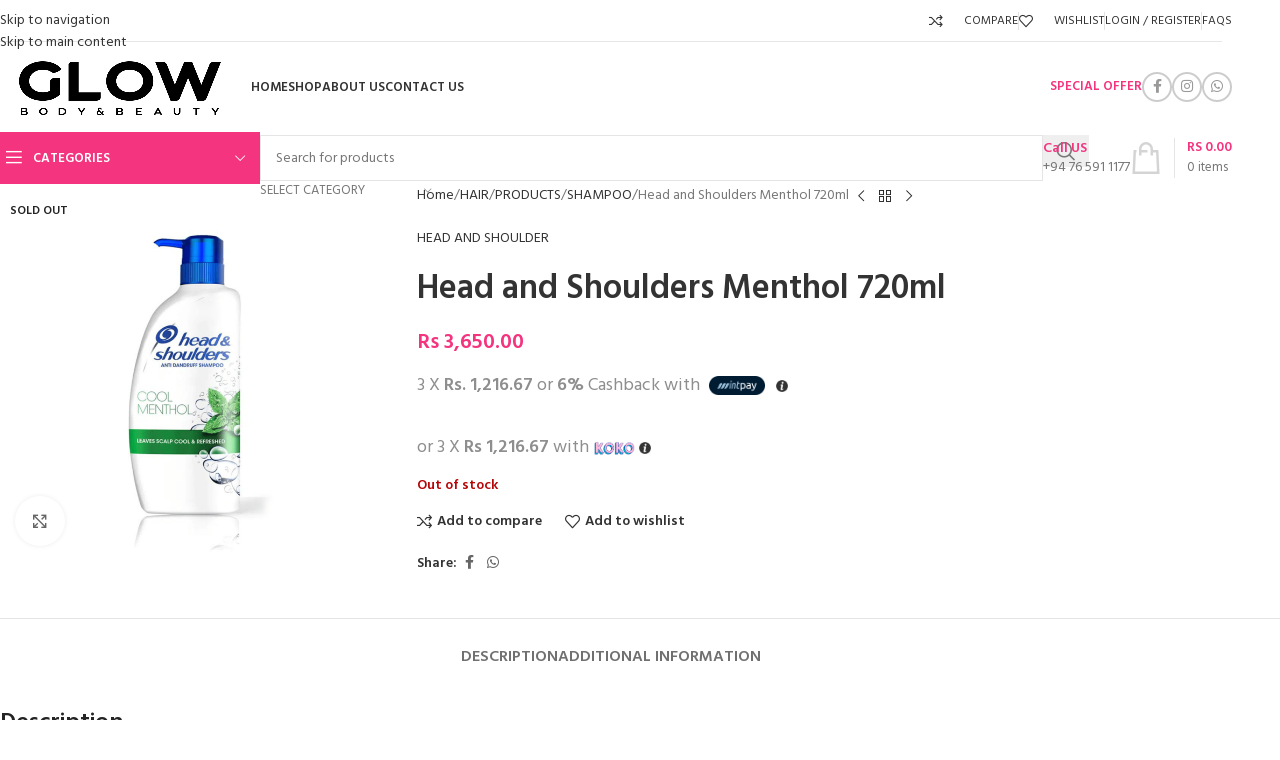

--- FILE ---
content_type: text/html; charset=UTF-8
request_url: https://glowbnb.com/product/head-shoulders-menthol-720ml/
body_size: 44918
content:
<!DOCTYPE html>
<html lang="en-US">
<head>
	<meta charset="UTF-8">
	<link rel="profile" href="https://gmpg.org/xfn/11">
	<link rel="pingback" href="https://glowbnb.com/xmlrpc.php">

	<meta name='robots' content='index, follow, max-image-preview:large, max-snippet:-1, max-video-preview:-1' />
	<style>img:is([sizes="auto" i], [sizes^="auto," i]) { contain-intrinsic-size: 3000px 1500px }</style>
	<script>window._wca = window._wca || [];</script>

	<!-- This site is optimized with the Yoast SEO plugin v26.2 - https://yoast.com/wordpress/plugins/seo/ -->
	<title>Head and Shoulders Menthol 720ml - Glow Body and Beauty</title>
	<meta name="description" content="Indulge in a refreshing shower experience with the Head &amp; Shoulders Menthol shampoo. Buy at Glow Body &amp; Beauty for the best price in Sri Lanka." />
	<link rel="canonical" href="https://glowbnb.com/product/head-shoulders-menthol-720ml/" />
	<meta property="og:locale" content="en_US" />
	<meta property="og:type" content="article" />
	<meta property="og:title" content="Head and Shoulders Menthol 720ml - Glow Body and Beauty" />
	<meta property="og:description" content="Indulge in a refreshing shower experience with the Head &amp; Shoulders Menthol shampoo. Buy at Glow Body &amp; Beauty for the best price in Sri Lanka." />
	<meta property="og:url" content="https://glowbnb.com/product/head-shoulders-menthol-720ml/" />
	<meta property="og:site_name" content="Glow Body and Beauty" />
	<meta property="article:publisher" content="https://web.facebook.com/glowbnb/" />
	<meta property="article:modified_time" content="2025-10-30T19:15:54+00:00" />
	<meta property="og:image" content="https://i0.wp.com/glowbnb.com/wp-content/uploads/2022/12/01-1.png?fit=1200%2C1200&ssl=1" />
	<meta property="og:image:width" content="1200" />
	<meta property="og:image:height" content="1200" />
	<meta property="og:image:type" content="image/png" />
	<meta name="twitter:card" content="summary_large_image" />
	<meta name="twitter:label1" content="Est. reading time" />
	<meta name="twitter:data1" content="1 minute" />
	<script type="application/ld+json" class="yoast-schema-graph">{"@context":"https://schema.org","@graph":[{"@type":"WebPage","@id":"https://glowbnb.com/product/head-shoulders-menthol-720ml/","url":"https://glowbnb.com/product/head-shoulders-menthol-720ml/","name":"Head and Shoulders Menthol 720ml - Glow Body and Beauty","isPartOf":{"@id":"https://glowbnb.com/#website"},"primaryImageOfPage":{"@id":"https://glowbnb.com/product/head-shoulders-menthol-720ml/#primaryimage"},"image":{"@id":"https://glowbnb.com/product/head-shoulders-menthol-720ml/#primaryimage"},"thumbnailUrl":"https://glowbnb.com/wp-content/uploads/2022/12/01-1.png","datePublished":"2022-01-02T17:27:41+00:00","dateModified":"2025-10-30T19:15:54+00:00","description":"Indulge in a refreshing shower experience with the Head & Shoulders Menthol shampoo. Buy at Glow Body & Beauty for the best price in Sri Lanka.","breadcrumb":{"@id":"https://glowbnb.com/product/head-shoulders-menthol-720ml/#breadcrumb"},"inLanguage":"en-US","potentialAction":[{"@type":"ReadAction","target":["https://glowbnb.com/product/head-shoulders-menthol-720ml/"]}]},{"@type":"ImageObject","inLanguage":"en-US","@id":"https://glowbnb.com/product/head-shoulders-menthol-720ml/#primaryimage","url":"https://glowbnb.com/wp-content/uploads/2022/12/01-1.png","contentUrl":"https://glowbnb.com/wp-content/uploads/2022/12/01-1.png","width":1200,"height":1200},{"@type":"BreadcrumbList","@id":"https://glowbnb.com/product/head-shoulders-menthol-720ml/#breadcrumb","itemListElement":[{"@type":"ListItem","position":1,"name":"Home","item":"https://glowbnb.com/"},{"@type":"ListItem","position":2,"name":"Shop","item":"https://glowbnb.com/shop/"},{"@type":"ListItem","position":3,"name":"Head and Shoulders Menthol 720ml"}]},{"@type":"WebSite","@id":"https://glowbnb.com/#website","url":"https://glowbnb.com/","name":"Glow Body and Beauty","description":"Be Beautiful. Be You.","publisher":{"@id":"https://glowbnb.com/#organization"},"potentialAction":[{"@type":"SearchAction","target":{"@type":"EntryPoint","urlTemplate":"https://glowbnb.com/?s={search_term_string}"},"query-input":{"@type":"PropertyValueSpecification","valueRequired":true,"valueName":"search_term_string"}}],"inLanguage":"en-US"},{"@type":"Organization","@id":"https://glowbnb.com/#organization","name":"Glow Body and Beauty","url":"https://glowbnb.com/","logo":{"@type":"ImageObject","inLanguage":"en-US","@id":"https://glowbnb.com/#/schema/logo/image/","url":"https://glowbnb.com/wp-content/uploads/2023/01/Logo-MOB-1-scaled.jpg","contentUrl":"https://glowbnb.com/wp-content/uploads/2023/01/Logo-MOB-1-scaled.jpg","width":2560,"height":832,"caption":"Glow Body and Beauty"},"image":{"@id":"https://glowbnb.com/#/schema/logo/image/"},"sameAs":["https://web.facebook.com/glowbnb/","https://www.instagram.com/glowbnb/"]}]}</script>
	<!-- / Yoast SEO plugin. -->


<link rel='dns-prefetch' href='//stats.wp.com' />
<link rel='dns-prefetch' href='//capi-automation.s3.us-east-2.amazonaws.com' />
<link rel='dns-prefetch' href='//www.googletagmanager.com' />
<link rel='dns-prefetch' href='//fonts.googleapis.com' />
<link rel="alternate" type="application/rss+xml" title="Glow Body and Beauty &raquo; Feed" href="https://glowbnb.com/feed/" />
<link rel="alternate" type="application/rss+xml" title="Glow Body and Beauty &raquo; Comments Feed" href="https://glowbnb.com/comments/feed/" />

<link rel='stylesheet' id='wp-block-library-css' href='https://glowbnb.com/wp-includes/css/dist/block-library/style.min.css?ver=6.8.3' type='text/css' media='all' />
<link rel='stylesheet' id='mediaelement-css' href='https://glowbnb.com/wp-includes/js/mediaelement/mediaelementplayer-legacy.min.css?ver=4.2.17' type='text/css' media='all' />
<link rel='stylesheet' id='wp-mediaelement-css' href='https://glowbnb.com/wp-includes/js/mediaelement/wp-mediaelement.min.css?ver=6.8.3' type='text/css' media='all' />
<style id='jetpack-sharing-buttons-style-inline-css' type='text/css'>
.jetpack-sharing-buttons__services-list{display:flex;flex-direction:row;flex-wrap:wrap;gap:0;list-style-type:none;margin:5px;padding:0}.jetpack-sharing-buttons__services-list.has-small-icon-size{font-size:12px}.jetpack-sharing-buttons__services-list.has-normal-icon-size{font-size:16px}.jetpack-sharing-buttons__services-list.has-large-icon-size{font-size:24px}.jetpack-sharing-buttons__services-list.has-huge-icon-size{font-size:36px}@media print{.jetpack-sharing-buttons__services-list{display:none!important}}.editor-styles-wrapper .wp-block-jetpack-sharing-buttons{gap:0;padding-inline-start:0}ul.jetpack-sharing-buttons__services-list.has-background{padding:1.25em 2.375em}
</style>
<style id='global-styles-inline-css' type='text/css'>
:root{--wp--preset--aspect-ratio--square: 1;--wp--preset--aspect-ratio--4-3: 4/3;--wp--preset--aspect-ratio--3-4: 3/4;--wp--preset--aspect-ratio--3-2: 3/2;--wp--preset--aspect-ratio--2-3: 2/3;--wp--preset--aspect-ratio--16-9: 16/9;--wp--preset--aspect-ratio--9-16: 9/16;--wp--preset--color--black: #000000;--wp--preset--color--cyan-bluish-gray: #abb8c3;--wp--preset--color--white: #ffffff;--wp--preset--color--pale-pink: #f78da7;--wp--preset--color--vivid-red: #cf2e2e;--wp--preset--color--luminous-vivid-orange: #ff6900;--wp--preset--color--luminous-vivid-amber: #fcb900;--wp--preset--color--light-green-cyan: #7bdcb5;--wp--preset--color--vivid-green-cyan: #00d084;--wp--preset--color--pale-cyan-blue: #8ed1fc;--wp--preset--color--vivid-cyan-blue: #0693e3;--wp--preset--color--vivid-purple: #9b51e0;--wp--preset--gradient--vivid-cyan-blue-to-vivid-purple: linear-gradient(135deg,rgba(6,147,227,1) 0%,rgb(155,81,224) 100%);--wp--preset--gradient--light-green-cyan-to-vivid-green-cyan: linear-gradient(135deg,rgb(122,220,180) 0%,rgb(0,208,130) 100%);--wp--preset--gradient--luminous-vivid-amber-to-luminous-vivid-orange: linear-gradient(135deg,rgba(252,185,0,1) 0%,rgba(255,105,0,1) 100%);--wp--preset--gradient--luminous-vivid-orange-to-vivid-red: linear-gradient(135deg,rgba(255,105,0,1) 0%,rgb(207,46,46) 100%);--wp--preset--gradient--very-light-gray-to-cyan-bluish-gray: linear-gradient(135deg,rgb(238,238,238) 0%,rgb(169,184,195) 100%);--wp--preset--gradient--cool-to-warm-spectrum: linear-gradient(135deg,rgb(74,234,220) 0%,rgb(151,120,209) 20%,rgb(207,42,186) 40%,rgb(238,44,130) 60%,rgb(251,105,98) 80%,rgb(254,248,76) 100%);--wp--preset--gradient--blush-light-purple: linear-gradient(135deg,rgb(255,206,236) 0%,rgb(152,150,240) 100%);--wp--preset--gradient--blush-bordeaux: linear-gradient(135deg,rgb(254,205,165) 0%,rgb(254,45,45) 50%,rgb(107,0,62) 100%);--wp--preset--gradient--luminous-dusk: linear-gradient(135deg,rgb(255,203,112) 0%,rgb(199,81,192) 50%,rgb(65,88,208) 100%);--wp--preset--gradient--pale-ocean: linear-gradient(135deg,rgb(255,245,203) 0%,rgb(182,227,212) 50%,rgb(51,167,181) 100%);--wp--preset--gradient--electric-grass: linear-gradient(135deg,rgb(202,248,128) 0%,rgb(113,206,126) 100%);--wp--preset--gradient--midnight: linear-gradient(135deg,rgb(2,3,129) 0%,rgb(40,116,252) 100%);--wp--preset--font-size--small: 13px;--wp--preset--font-size--medium: 20px;--wp--preset--font-size--large: 36px;--wp--preset--font-size--x-large: 42px;--wp--preset--spacing--20: 0.44rem;--wp--preset--spacing--30: 0.67rem;--wp--preset--spacing--40: 1rem;--wp--preset--spacing--50: 1.5rem;--wp--preset--spacing--60: 2.25rem;--wp--preset--spacing--70: 3.38rem;--wp--preset--spacing--80: 5.06rem;--wp--preset--shadow--natural: 6px 6px 9px rgba(0, 0, 0, 0.2);--wp--preset--shadow--deep: 12px 12px 50px rgba(0, 0, 0, 0.4);--wp--preset--shadow--sharp: 6px 6px 0px rgba(0, 0, 0, 0.2);--wp--preset--shadow--outlined: 6px 6px 0px -3px rgba(255, 255, 255, 1), 6px 6px rgba(0, 0, 0, 1);--wp--preset--shadow--crisp: 6px 6px 0px rgba(0, 0, 0, 1);}:where(body) { margin: 0; }.wp-site-blocks > .alignleft { float: left; margin-right: 2em; }.wp-site-blocks > .alignright { float: right; margin-left: 2em; }.wp-site-blocks > .aligncenter { justify-content: center; margin-left: auto; margin-right: auto; }:where(.is-layout-flex){gap: 0.5em;}:where(.is-layout-grid){gap: 0.5em;}.is-layout-flow > .alignleft{float: left;margin-inline-start: 0;margin-inline-end: 2em;}.is-layout-flow > .alignright{float: right;margin-inline-start: 2em;margin-inline-end: 0;}.is-layout-flow > .aligncenter{margin-left: auto !important;margin-right: auto !important;}.is-layout-constrained > .alignleft{float: left;margin-inline-start: 0;margin-inline-end: 2em;}.is-layout-constrained > .alignright{float: right;margin-inline-start: 2em;margin-inline-end: 0;}.is-layout-constrained > .aligncenter{margin-left: auto !important;margin-right: auto !important;}.is-layout-constrained > :where(:not(.alignleft):not(.alignright):not(.alignfull)){margin-left: auto !important;margin-right: auto !important;}body .is-layout-flex{display: flex;}.is-layout-flex{flex-wrap: wrap;align-items: center;}.is-layout-flex > :is(*, div){margin: 0;}body .is-layout-grid{display: grid;}.is-layout-grid > :is(*, div){margin: 0;}body{padding-top: 0px;padding-right: 0px;padding-bottom: 0px;padding-left: 0px;}a:where(:not(.wp-element-button)){text-decoration: none;}:root :where(.wp-element-button, .wp-block-button__link){background-color: #32373c;border-width: 0;color: #fff;font-family: inherit;font-size: inherit;line-height: inherit;padding: calc(0.667em + 2px) calc(1.333em + 2px);text-decoration: none;}.has-black-color{color: var(--wp--preset--color--black) !important;}.has-cyan-bluish-gray-color{color: var(--wp--preset--color--cyan-bluish-gray) !important;}.has-white-color{color: var(--wp--preset--color--white) !important;}.has-pale-pink-color{color: var(--wp--preset--color--pale-pink) !important;}.has-vivid-red-color{color: var(--wp--preset--color--vivid-red) !important;}.has-luminous-vivid-orange-color{color: var(--wp--preset--color--luminous-vivid-orange) !important;}.has-luminous-vivid-amber-color{color: var(--wp--preset--color--luminous-vivid-amber) !important;}.has-light-green-cyan-color{color: var(--wp--preset--color--light-green-cyan) !important;}.has-vivid-green-cyan-color{color: var(--wp--preset--color--vivid-green-cyan) !important;}.has-pale-cyan-blue-color{color: var(--wp--preset--color--pale-cyan-blue) !important;}.has-vivid-cyan-blue-color{color: var(--wp--preset--color--vivid-cyan-blue) !important;}.has-vivid-purple-color{color: var(--wp--preset--color--vivid-purple) !important;}.has-black-background-color{background-color: var(--wp--preset--color--black) !important;}.has-cyan-bluish-gray-background-color{background-color: var(--wp--preset--color--cyan-bluish-gray) !important;}.has-white-background-color{background-color: var(--wp--preset--color--white) !important;}.has-pale-pink-background-color{background-color: var(--wp--preset--color--pale-pink) !important;}.has-vivid-red-background-color{background-color: var(--wp--preset--color--vivid-red) !important;}.has-luminous-vivid-orange-background-color{background-color: var(--wp--preset--color--luminous-vivid-orange) !important;}.has-luminous-vivid-amber-background-color{background-color: var(--wp--preset--color--luminous-vivid-amber) !important;}.has-light-green-cyan-background-color{background-color: var(--wp--preset--color--light-green-cyan) !important;}.has-vivid-green-cyan-background-color{background-color: var(--wp--preset--color--vivid-green-cyan) !important;}.has-pale-cyan-blue-background-color{background-color: var(--wp--preset--color--pale-cyan-blue) !important;}.has-vivid-cyan-blue-background-color{background-color: var(--wp--preset--color--vivid-cyan-blue) !important;}.has-vivid-purple-background-color{background-color: var(--wp--preset--color--vivid-purple) !important;}.has-black-border-color{border-color: var(--wp--preset--color--black) !important;}.has-cyan-bluish-gray-border-color{border-color: var(--wp--preset--color--cyan-bluish-gray) !important;}.has-white-border-color{border-color: var(--wp--preset--color--white) !important;}.has-pale-pink-border-color{border-color: var(--wp--preset--color--pale-pink) !important;}.has-vivid-red-border-color{border-color: var(--wp--preset--color--vivid-red) !important;}.has-luminous-vivid-orange-border-color{border-color: var(--wp--preset--color--luminous-vivid-orange) !important;}.has-luminous-vivid-amber-border-color{border-color: var(--wp--preset--color--luminous-vivid-amber) !important;}.has-light-green-cyan-border-color{border-color: var(--wp--preset--color--light-green-cyan) !important;}.has-vivid-green-cyan-border-color{border-color: var(--wp--preset--color--vivid-green-cyan) !important;}.has-pale-cyan-blue-border-color{border-color: var(--wp--preset--color--pale-cyan-blue) !important;}.has-vivid-cyan-blue-border-color{border-color: var(--wp--preset--color--vivid-cyan-blue) !important;}.has-vivid-purple-border-color{border-color: var(--wp--preset--color--vivid-purple) !important;}.has-vivid-cyan-blue-to-vivid-purple-gradient-background{background: var(--wp--preset--gradient--vivid-cyan-blue-to-vivid-purple) !important;}.has-light-green-cyan-to-vivid-green-cyan-gradient-background{background: var(--wp--preset--gradient--light-green-cyan-to-vivid-green-cyan) !important;}.has-luminous-vivid-amber-to-luminous-vivid-orange-gradient-background{background: var(--wp--preset--gradient--luminous-vivid-amber-to-luminous-vivid-orange) !important;}.has-luminous-vivid-orange-to-vivid-red-gradient-background{background: var(--wp--preset--gradient--luminous-vivid-orange-to-vivid-red) !important;}.has-very-light-gray-to-cyan-bluish-gray-gradient-background{background: var(--wp--preset--gradient--very-light-gray-to-cyan-bluish-gray) !important;}.has-cool-to-warm-spectrum-gradient-background{background: var(--wp--preset--gradient--cool-to-warm-spectrum) !important;}.has-blush-light-purple-gradient-background{background: var(--wp--preset--gradient--blush-light-purple) !important;}.has-blush-bordeaux-gradient-background{background: var(--wp--preset--gradient--blush-bordeaux) !important;}.has-luminous-dusk-gradient-background{background: var(--wp--preset--gradient--luminous-dusk) !important;}.has-pale-ocean-gradient-background{background: var(--wp--preset--gradient--pale-ocean) !important;}.has-electric-grass-gradient-background{background: var(--wp--preset--gradient--electric-grass) !important;}.has-midnight-gradient-background{background: var(--wp--preset--gradient--midnight) !important;}.has-small-font-size{font-size: var(--wp--preset--font-size--small) !important;}.has-medium-font-size{font-size: var(--wp--preset--font-size--medium) !important;}.has-large-font-size{font-size: var(--wp--preset--font-size--large) !important;}.has-x-large-font-size{font-size: var(--wp--preset--font-size--x-large) !important;}
:where(.wp-block-post-template.is-layout-flex){gap: 1.25em;}:where(.wp-block-post-template.is-layout-grid){gap: 1.25em;}
:where(.wp-block-columns.is-layout-flex){gap: 2em;}:where(.wp-block-columns.is-layout-grid){gap: 2em;}
:root :where(.wp-block-pullquote){font-size: 1.5em;line-height: 1.6;}
</style>
<link rel='stylesheet' id='my_style-css' href='https://glowbnb.com/wp-content/plugins/2.0.5/assets/css/my_style.css?ver=6.8.3' type='text/css' media='all' />
<link rel='stylesheet' id='payhere-ipg_checkout-css' href='https://glowbnb.com/wp-content/plugins/payhere-payment-gateway/public/css/payhere-checkout-styles.css?ver=2.3.9' type='text/css' media='all' />
<link rel='stylesheet' id='payhere-ipg-css' href='https://glowbnb.com/wp-content/plugins/payhere-payment-gateway/public/css/payhere-ipg-public.css?ver=2.3.9' type='text/css' media='all' />
<style id='woocommerce-inline-inline-css' type='text/css'>
.woocommerce form .form-row .required { visibility: visible; }
</style>
<link rel='stylesheet' id='wt_woocommerce_shippinglabel_addon-css' href='https://glowbnb.com/wp-content/plugins/wt-woocommerce-shippinglabel-addon/public/css/wt_woocommerce_shippinglabel_addon-public.css?ver=1.0.5' type='text/css' media='all' />
<link rel='stylesheet' id='mintpay_style-css' href='https://glowbnb.com/wp-content/plugins/mintpay/price-breakdown/assets/style.css?ver=6.8.3' type='text/css' media='all' />
<link rel='stylesheet' id='woo_discount_pro_style-css' href='https://glowbnb.com/wp-content/plugins/woo-discount-rules-pro/Assets/Css/awdr_style.css?ver=2.6.5' type='text/css' media='all' />
<link rel='stylesheet' id='elementor-frontend-css' href='https://glowbnb.com/wp-content/plugins/elementor/assets/css/frontend.min.css?ver=3.32.5' type='text/css' media='all' />
<link rel='stylesheet' id='elementor-post-9-css' href='https://glowbnb.com/wp-content/uploads/elementor/css/post-9.css?ver=1768254267' type='text/css' media='all' />
<link rel='stylesheet' id='wd-style-base-css' href='https://glowbnb.com/wp-content/themes/woodmart/css/parts/base.min.css?ver=8.3.3' type='text/css' media='all' />
<link rel='stylesheet' id='wd-helpers-wpb-elem-css' href='https://glowbnb.com/wp-content/themes/woodmart/css/parts/helpers-wpb-elem.min.css?ver=8.3.3' type='text/css' media='all' />
<link rel='stylesheet' id='wd-revolution-slider-css' href='https://glowbnb.com/wp-content/themes/woodmart/css/parts/int-rev-slider.min.css?ver=8.3.3' type='text/css' media='all' />
<link rel='stylesheet' id='wd-elementor-base-css' href='https://glowbnb.com/wp-content/themes/woodmart/css/parts/int-elem-base.min.css?ver=8.3.3' type='text/css' media='all' />
<link rel='stylesheet' id='wd-woocommerce-base-css' href='https://glowbnb.com/wp-content/themes/woodmart/css/parts/woocommerce-base.min.css?ver=8.3.3' type='text/css' media='all' />
<link rel='stylesheet' id='wd-mod-star-rating-css' href='https://glowbnb.com/wp-content/themes/woodmart/css/parts/mod-star-rating.min.css?ver=8.3.3' type='text/css' media='all' />
<link rel='stylesheet' id='wd-woocommerce-block-notices-css' href='https://glowbnb.com/wp-content/themes/woodmart/css/parts/woo-mod-block-notices.min.css?ver=8.3.3' type='text/css' media='all' />
<link rel='stylesheet' id='wd-woo-mod-quantity-css' href='https://glowbnb.com/wp-content/themes/woodmart/css/parts/woo-mod-quantity.min.css?ver=8.3.3' type='text/css' media='all' />
<link rel='stylesheet' id='wd-woo-single-prod-el-base-css' href='https://glowbnb.com/wp-content/themes/woodmart/css/parts/woo-single-prod-el-base.min.css?ver=8.3.3' type='text/css' media='all' />
<link rel='stylesheet' id='wd-woo-mod-stock-status-css' href='https://glowbnb.com/wp-content/themes/woodmart/css/parts/woo-mod-stock-status.min.css?ver=8.3.3' type='text/css' media='all' />
<link rel='stylesheet' id='wd-woo-mod-shop-attributes-css' href='https://glowbnb.com/wp-content/themes/woodmart/css/parts/woo-mod-shop-attributes.min.css?ver=8.3.3' type='text/css' media='all' />
<link rel='stylesheet' id='wd-wp-blocks-css' href='https://glowbnb.com/wp-content/themes/woodmart/css/parts/wp-blocks.min.css?ver=8.3.3' type='text/css' media='all' />
<link rel='stylesheet' id='wd-header-base-css' href='https://glowbnb.com/wp-content/themes/woodmart/css/parts/header-base.min.css?ver=8.3.3' type='text/css' media='all' />
<link rel='stylesheet' id='wd-mod-tools-css' href='https://glowbnb.com/wp-content/themes/woodmart/css/parts/mod-tools.min.css?ver=8.3.3' type='text/css' media='all' />
<link rel='stylesheet' id='wd-header-elements-base-css' href='https://glowbnb.com/wp-content/themes/woodmart/css/parts/header-el-base.min.css?ver=8.3.3' type='text/css' media='all' />
<link rel='stylesheet' id='wd-woo-mod-login-form-css' href='https://glowbnb.com/wp-content/themes/woodmart/css/parts/woo-mod-login-form.min.css?ver=8.3.3' type='text/css' media='all' />
<link rel='stylesheet' id='wd-header-my-account-css' href='https://glowbnb.com/wp-content/themes/woodmart/css/parts/header-el-my-account.min.css?ver=8.3.3' type='text/css' media='all' />
<link rel='stylesheet' id='wd-social-icons-css' href='https://glowbnb.com/wp-content/themes/woodmart/css/parts/el-social-icons.min.css?ver=8.3.3' type='text/css' media='all' />
<link rel='stylesheet' id='wd-social-icons-styles-css' href='https://glowbnb.com/wp-content/themes/woodmart/css/parts/el-social-styles.min.css?ver=8.3.3' type='text/css' media='all' />
<link rel='stylesheet' id='wd-header-mobile-nav-dropdown-css' href='https://glowbnb.com/wp-content/themes/woodmart/css/parts/header-el-mobile-nav-dropdown.min.css?ver=8.3.3' type='text/css' media='all' />
<link rel='stylesheet' id='wd-header-cart-side-css' href='https://glowbnb.com/wp-content/themes/woodmart/css/parts/header-el-cart-side.min.css?ver=8.3.3' type='text/css' media='all' />
<link rel='stylesheet' id='wd-header-cart-css' href='https://glowbnb.com/wp-content/themes/woodmart/css/parts/header-el-cart.min.css?ver=8.3.3' type='text/css' media='all' />
<link rel='stylesheet' id='wd-widget-shopping-cart-css' href='https://glowbnb.com/wp-content/themes/woodmart/css/parts/woo-widget-shopping-cart.min.css?ver=8.3.3' type='text/css' media='all' />
<link rel='stylesheet' id='wd-widget-product-list-css' href='https://glowbnb.com/wp-content/themes/woodmart/css/parts/woo-widget-product-list.min.css?ver=8.3.3' type='text/css' media='all' />
<link rel='stylesheet' id='wd-header-categories-nav-css' href='https://glowbnb.com/wp-content/themes/woodmart/css/parts/header-el-category-nav.min.css?ver=8.3.3' type='text/css' media='all' />
<link rel='stylesheet' id='wd-mod-nav-vertical-css' href='https://glowbnb.com/wp-content/themes/woodmart/css/parts/mod-nav-vertical.min.css?ver=8.3.3' type='text/css' media='all' />
<link rel='stylesheet' id='wd-mod-nav-vertical-design-default-css' href='https://glowbnb.com/wp-content/themes/woodmart/css/parts/mod-nav-vertical-design-default.min.css?ver=8.3.3' type='text/css' media='all' />
<link rel='stylesheet' id='wd-header-search-css' href='https://glowbnb.com/wp-content/themes/woodmart/css/parts/header-el-search.min.css?ver=8.3.3' type='text/css' media='all' />
<link rel='stylesheet' id='wd-header-search-form-css' href='https://glowbnb.com/wp-content/themes/woodmart/css/parts/header-el-search-form.min.css?ver=8.3.3' type='text/css' media='all' />
<link rel='stylesheet' id='wd-wd-search-form-css' href='https://glowbnb.com/wp-content/themes/woodmart/css/parts/wd-search-form.min.css?ver=8.3.3' type='text/css' media='all' />
<link rel='stylesheet' id='wd-wd-search-results-css' href='https://glowbnb.com/wp-content/themes/woodmart/css/parts/wd-search-results.min.css?ver=8.3.3' type='text/css' media='all' />
<link rel='stylesheet' id='wd-wd-search-dropdown-css' href='https://glowbnb.com/wp-content/themes/woodmart/css/parts/wd-search-dropdown.min.css?ver=8.3.3' type='text/css' media='all' />
<link rel='stylesheet' id='wd-wd-search-cat-css' href='https://glowbnb.com/wp-content/themes/woodmart/css/parts/wd-search-cat.min.css?ver=8.3.3' type='text/css' media='all' />
<link rel='stylesheet' id='wd-info-box-css' href='https://glowbnb.com/wp-content/themes/woodmart/css/parts/el-info-box.min.css?ver=8.3.3' type='text/css' media='all' />
<link rel='stylesheet' id='wd-header-cart-design-3-css' href='https://glowbnb.com/wp-content/themes/woodmart/css/parts/header-el-cart-design-3.min.css?ver=8.3.3' type='text/css' media='all' />
<link rel='stylesheet' id='wd-woo-single-prod-predefined-css' href='https://glowbnb.com/wp-content/themes/woodmart/css/parts/woo-single-prod-predefined.min.css?ver=8.3.3' type='text/css' media='all' />
<link rel='stylesheet' id='wd-woo-single-prod-and-quick-view-predefined-css' href='https://glowbnb.com/wp-content/themes/woodmart/css/parts/woo-single-prod-and-quick-view-predefined.min.css?ver=8.3.3' type='text/css' media='all' />
<link rel='stylesheet' id='wd-woo-single-prod-el-tabs-predefined-css' href='https://glowbnb.com/wp-content/themes/woodmart/css/parts/woo-single-prod-el-tabs-predefined.min.css?ver=8.3.3' type='text/css' media='all' />
<link rel='stylesheet' id='wd-woo-single-prod-el-gallery-css' href='https://glowbnb.com/wp-content/themes/woodmart/css/parts/woo-single-prod-el-gallery.min.css?ver=8.3.3' type='text/css' media='all' />
<link rel='stylesheet' id='wd-swiper-css' href='https://glowbnb.com/wp-content/themes/woodmart/css/parts/lib-swiper.min.css?ver=8.3.3' type='text/css' media='all' />
<link rel='stylesheet' id='wd-woo-mod-product-labels-css' href='https://glowbnb.com/wp-content/themes/woodmart/css/parts/woo-mod-product-labels.min.css?ver=8.3.3' type='text/css' media='all' />
<link rel='stylesheet' id='wd-woo-mod-product-labels-rect-css' href='https://glowbnb.com/wp-content/themes/woodmart/css/parts/woo-mod-product-labels-rect.min.css?ver=8.3.3' type='text/css' media='all' />
<link rel='stylesheet' id='wd-swiper-arrows-css' href='https://glowbnb.com/wp-content/themes/woodmart/css/parts/lib-swiper-arrows.min.css?ver=8.3.3' type='text/css' media='all' />
<link rel='stylesheet' id='wd-photoswipe-css' href='https://glowbnb.com/wp-content/themes/woodmart/css/parts/lib-photoswipe.min.css?ver=8.3.3' type='text/css' media='all' />
<link rel='stylesheet' id='wd-woo-single-prod-el-navigation-css' href='https://glowbnb.com/wp-content/themes/woodmart/css/parts/woo-single-prod-el-navigation.min.css?ver=8.3.3' type='text/css' media='all' />
<link rel='stylesheet' id='wd-woo-mod-product-info-css' href='https://glowbnb.com/wp-content/themes/woodmart/css/parts/woo-mod-product-info.min.css?ver=8.3.3' type='text/css' media='all' />
<link rel='stylesheet' id='wd-woo-opt-visits-count-css' href='https://glowbnb.com/wp-content/themes/woodmart/css/parts/woo-opt-visits-count.min.css?ver=8.3.3' type='text/css' media='all' />
<link rel='stylesheet' id='wd-tabs-css' href='https://glowbnb.com/wp-content/themes/woodmart/css/parts/el-tabs.min.css?ver=8.3.3' type='text/css' media='all' />
<link rel='stylesheet' id='wd-woo-single-prod-el-tabs-opt-layout-tabs-css' href='https://glowbnb.com/wp-content/themes/woodmart/css/parts/woo-single-prod-el-tabs-opt-layout-tabs.min.css?ver=8.3.3' type='text/css' media='all' />
<link rel='stylesheet' id='wd-accordion-css' href='https://glowbnb.com/wp-content/themes/woodmart/css/parts/el-accordion.min.css?ver=8.3.3' type='text/css' media='all' />
<link rel='stylesheet' id='wd-accordion-elem-wpb-css' href='https://glowbnb.com/wp-content/themes/woodmart/css/parts/el-accordion-wpb-elem.min.css?ver=8.3.3' type='text/css' media='all' />
<link rel='stylesheet' id='wd-bordered-product-css' href='https://glowbnb.com/wp-content/themes/woodmart/css/parts/woo-opt-bordered-product.min.css?ver=8.3.3' type='text/css' media='all' />
<link rel='stylesheet' id='wd-woo-opt-title-limit-css' href='https://glowbnb.com/wp-content/themes/woodmart/css/parts/woo-opt-title-limit.min.css?ver=8.3.3' type='text/css' media='all' />
<link rel='stylesheet' id='wd-woo-opt-stretch-cont-css' href='https://glowbnb.com/wp-content/themes/woodmart/css/parts/woo-opt-stretch-cont.min.css?ver=8.3.3' type='text/css' media='all' />
<link rel='stylesheet' id='wd-product-loop-css' href='https://glowbnb.com/wp-content/themes/woodmart/css/parts/woo-product-loop.min.css?ver=8.3.3' type='text/css' media='all' />
<link rel='stylesheet' id='wd-product-loop-standard-css' href='https://glowbnb.com/wp-content/themes/woodmart/css/parts/woo-product-loop-standard.min.css?ver=8.3.3' type='text/css' media='all' />
<link rel='stylesheet' id='wd-woo-mod-add-btn-replace-css' href='https://glowbnb.com/wp-content/themes/woodmart/css/parts/woo-mod-add-btn-replace.min.css?ver=8.3.3' type='text/css' media='all' />
<link rel='stylesheet' id='wd-mfp-popup-css' href='https://glowbnb.com/wp-content/themes/woodmart/css/parts/lib-magnific-popup.min.css?ver=8.3.3' type='text/css' media='all' />
<link rel='stylesheet' id='wd-mod-animations-transform-css' href='https://glowbnb.com/wp-content/themes/woodmart/css/parts/mod-animations-transform.min.css?ver=8.3.3' type='text/css' media='all' />
<link rel='stylesheet' id='wd-mod-transform-css' href='https://glowbnb.com/wp-content/themes/woodmart/css/parts/mod-transform.min.css?ver=8.3.3' type='text/css' media='all' />
<link rel='stylesheet' id='wd-add-to-cart-popup-css' href='https://glowbnb.com/wp-content/themes/woodmart/css/parts/woo-opt-add-to-cart-popup.min.css?ver=8.3.3' type='text/css' media='all' />
<link rel='stylesheet' id='wd-widget-collapse-css' href='https://glowbnb.com/wp-content/themes/woodmart/css/parts/opt-widget-collapse.min.css?ver=8.3.3' type='text/css' media='all' />
<link rel='stylesheet' id='wd-footer-base-css' href='https://glowbnb.com/wp-content/themes/woodmart/css/parts/footer-base.min.css?ver=8.3.3' type='text/css' media='all' />
<link rel='stylesheet' id='wd-mod-nav-menu-label-css' href='https://glowbnb.com/wp-content/themes/woodmart/css/parts/mod-nav-menu-label.min.css?ver=8.3.3' type='text/css' media='all' />
<link rel='stylesheet' id='wd-text-block-css' href='https://glowbnb.com/wp-content/themes/woodmart/css/parts/el-text-block.min.css?ver=8.3.3' type='text/css' media='all' />
<link rel='stylesheet' id='wd-scroll-top-css' href='https://glowbnb.com/wp-content/themes/woodmart/css/parts/opt-scrolltotop.min.css?ver=8.3.3' type='text/css' media='all' />
<link rel='stylesheet' id='wd-header-my-account-sidebar-css' href='https://glowbnb.com/wp-content/themes/woodmart/css/parts/header-el-my-account-sidebar.min.css?ver=8.3.3' type='text/css' media='all' />
<link rel='stylesheet' id='wd-woo-opt-social-login-css' href='https://glowbnb.com/wp-content/themes/woodmart/css/parts/woo-opt-social-login.min.css?ver=8.3.3' type='text/css' media='all' />
<link rel='stylesheet' id='wd-bottom-toolbar-css' href='https://glowbnb.com/wp-content/themes/woodmart/css/parts/opt-bottom-toolbar.min.css?ver=8.3.3' type='text/css' media='all' />
<link rel='stylesheet' id='xts-google-fonts-css' href='https://fonts.googleapis.com/css?family=Hind%3A400%2C600%7CRaleway%3A400%2C600&#038;ver=8.3.3' type='text/css' media='all' />
<link rel='stylesheet' id='elementor-gf-local-roboto-css' href='https://glowbnb.com/wp-content/uploads/elementor/google-fonts/css/roboto.css?ver=1742546728' type='text/css' media='all' />
<link rel='stylesheet' id='elementor-gf-local-robotoslab-css' href='https://glowbnb.com/wp-content/uploads/elementor/google-fonts/css/robotoslab.css?ver=1742546729' type='text/css' media='all' />
<script type="text/javascript" src="https://glowbnb.com/wp-includes/js/jquery/jquery.min.js?ver=3.7.1" id="jquery-core-js"></script>
<script type="text/javascript" src="https://glowbnb.com/wp-includes/js/jquery/jquery-migrate.min.js?ver=3.4.1" id="jquery-migrate-js"></script>
<script type="text/javascript" src="https://glowbnb.com/wp-content/plugins/woocommerce/assets/js/jquery-blockui/jquery.blockUI.min.js?ver=2.7.0-wc.10.3.3" id="wc-jquery-blockui-js" data-wp-strategy="defer"></script>
<script type="text/javascript" id="wc-add-to-cart-js-extra">
/* <![CDATA[ */
var wc_add_to_cart_params = {"ajax_url":"\/wp-admin\/admin-ajax.php","wc_ajax_url":"\/?wc-ajax=%%endpoint%%","i18n_view_cart":"View cart","cart_url":"https:\/\/glowbnb.com\/cart\/","is_cart":"","cart_redirect_after_add":"no"};
/* ]]> */
</script>
<script type="text/javascript" src="https://glowbnb.com/wp-content/plugins/woocommerce/assets/js/frontend/add-to-cart.min.js?ver=10.3.3" id="wc-add-to-cart-js" defer="defer" data-wp-strategy="defer"></script>
<script type="text/javascript" src="https://glowbnb.com/wp-content/plugins/woocommerce/assets/js/zoom/jquery.zoom.min.js?ver=1.7.21-wc.10.3.3" id="wc-zoom-js" defer="defer" data-wp-strategy="defer"></script>
<script type="text/javascript" id="wc-single-product-js-extra">
/* <![CDATA[ */
var wc_single_product_params = {"i18n_required_rating_text":"Please select a rating","i18n_rating_options":["1 of 5 stars","2 of 5 stars","3 of 5 stars","4 of 5 stars","5 of 5 stars"],"i18n_product_gallery_trigger_text":"View full-screen image gallery","review_rating_required":"yes","flexslider":{"rtl":false,"animation":"slide","smoothHeight":true,"directionNav":false,"controlNav":"thumbnails","slideshow":false,"animationSpeed":500,"animationLoop":false,"allowOneSlide":false},"zoom_enabled":"","zoom_options":[],"photoswipe_enabled":"","photoswipe_options":{"shareEl":false,"closeOnScroll":false,"history":false,"hideAnimationDuration":0,"showAnimationDuration":0},"flexslider_enabled":""};
/* ]]> */
</script>
<script type="text/javascript" src="https://glowbnb.com/wp-content/plugins/woocommerce/assets/js/frontend/single-product.min.js?ver=10.3.3" id="wc-single-product-js" defer="defer" data-wp-strategy="defer"></script>
<script type="text/javascript" src="https://glowbnb.com/wp-content/plugins/woocommerce/assets/js/js-cookie/js.cookie.min.js?ver=2.1.4-wc.10.3.3" id="wc-js-cookie-js" data-wp-strategy="defer"></script>
<script type="text/javascript" src="https://glowbnb.com/wp-content/plugins/wt-woocommerce-shippinglabel-addon/public/js/wt_woocommerce_shippinglabel_addon-public.js?ver=1.0.5" id="wt_woocommerce_shippinglabel_addon-js"></script>
<script type="text/javascript" src="https://stats.wp.com/s-202604.js" id="woocommerce-analytics-js" defer="defer" data-wp-strategy="defer"></script>

<!-- Google tag (gtag.js) snippet added by Site Kit -->
<!-- Google Analytics snippet added by Site Kit -->
<script type="text/javascript" src="https://www.googletagmanager.com/gtag/js?id=GT-WRCM7JC" id="google_gtagjs-js" async></script>
<script type="text/javascript" id="google_gtagjs-js-after">
/* <![CDATA[ */
window.dataLayer = window.dataLayer || [];function gtag(){dataLayer.push(arguments);}
gtag("set","linker",{"domains":["glowbnb.com"]});
gtag("js", new Date());
gtag("set", "developer_id.dZTNiMT", true);
gtag("config", "GT-WRCM7JC");
 window._googlesitekit = window._googlesitekit || {}; window._googlesitekit.throttledEvents = []; window._googlesitekit.gtagEvent = (name, data) => { var key = JSON.stringify( { name, data } ); if ( !! window._googlesitekit.throttledEvents[ key ] ) { return; } window._googlesitekit.throttledEvents[ key ] = true; setTimeout( () => { delete window._googlesitekit.throttledEvents[ key ]; }, 5 ); gtag( "event", name, { ...data, event_source: "site-kit" } ); }; 
/* ]]> */
</script>
<script type="text/javascript" src="https://glowbnb.com/wp-content/themes/woodmart/js/libs/device.min.js?ver=8.3.3" id="wd-device-library-js"></script>
<script type="text/javascript" src="https://glowbnb.com/wp-content/themes/woodmart/js/scripts/global/scrollBar.min.js?ver=8.3.3" id="wd-scrollbar-js"></script>
<link rel="https://api.w.org/" href="https://glowbnb.com/wp-json/" /><link rel="alternate" title="JSON" type="application/json" href="https://glowbnb.com/wp-json/wp/v2/product/6882" /><link rel="EditURI" type="application/rsd+xml" title="RSD" href="https://glowbnb.com/xmlrpc.php?rsd" />
<meta name="generator" content="WordPress 6.8.3" />
<meta name="generator" content="WooCommerce 10.3.3" />
<link rel='shortlink' href='https://glowbnb.com/?p=6882' />
<link rel="alternate" title="oEmbed (JSON)" type="application/json+oembed" href="https://glowbnb.com/wp-json/oembed/1.0/embed?url=https%3A%2F%2Fglowbnb.com%2Fproduct%2Fhead-shoulders-menthol-720ml%2F" />
<link rel="alternate" title="oEmbed (XML)" type="text/xml+oembed" href="https://glowbnb.com/wp-json/oembed/1.0/embed?url=https%3A%2F%2Fglowbnb.com%2Fproduct%2Fhead-shoulders-menthol-720ml%2F&#038;format=xml" />
<meta name="generator" content="Site Kit by Google 1.170.0" />	<style>img#wpstats{display:none}</style>
							<meta name="viewport" content="width=device-width, initial-scale=1.0, maximum-scale=1.0, user-scalable=no">
										<noscript><style>.woocommerce-product-gallery{ opacity: 1 !important; }</style></noscript>
	<meta name="generator" content="Elementor 3.32.5; features: e_font_icon_svg, additional_custom_breakpoints; settings: css_print_method-external, google_font-enabled, font_display-auto">

<!-- Meta Pixel Code -->
<script type='text/javascript'>
!function(f,b,e,v,n,t,s){if(f.fbq)return;n=f.fbq=function(){n.callMethod?
n.callMethod.apply(n,arguments):n.queue.push(arguments)};if(!f._fbq)f._fbq=n;
n.push=n;n.loaded=!0;n.version='2.0';n.queue=[];t=b.createElement(e);t.async=!0;
t.src=v;s=b.getElementsByTagName(e)[0];s.parentNode.insertBefore(t,s)}(window,
document,'script','https://connect.facebook.net/en_US/fbevents.js');
</script>
<!-- End Meta Pixel Code -->
<script type='text/javascript'>var url = window.location.origin + '?ob=open-bridge';
            fbq('set', 'openbridge', '1440522389727433', url);
fbq('init', '1440522389727433', {}, {
    "agent": "wordpress-6.8.3-4.1.5"
})</script><script type='text/javascript'>
    fbq('track', 'PageView', []);
  </script>			<script  type="text/javascript">
				!function(f,b,e,v,n,t,s){if(f.fbq)return;n=f.fbq=function(){n.callMethod?
					n.callMethod.apply(n,arguments):n.queue.push(arguments)};if(!f._fbq)f._fbq=n;
					n.push=n;n.loaded=!0;n.version='2.0';n.queue=[];t=b.createElement(e);t.async=!0;
					t.src=v;s=b.getElementsByTagName(e)[0];s.parentNode.insertBefore(t,s)}(window,
					document,'script','https://connect.facebook.net/en_US/fbevents.js');
			</script>
			<!-- WooCommerce Facebook Integration Begin -->
			<script  type="text/javascript">

				fbq('init', '1440522389727433', {}, {
    "agent": "woocommerce_7-10.3.3-3.5.12"
});

				document.addEventListener( 'DOMContentLoaded', function() {
					// Insert placeholder for events injected when a product is added to the cart through AJAX.
					document.body.insertAdjacentHTML( 'beforeend', '<div class=\"wc-facebook-pixel-event-placeholder\"></div>' );
				}, false );

			</script>
			<!-- WooCommerce Facebook Integration End -->
						<style>
				.e-con.e-parent:nth-of-type(n+4):not(.e-lazyloaded):not(.e-no-lazyload),
				.e-con.e-parent:nth-of-type(n+4):not(.e-lazyloaded):not(.e-no-lazyload) * {
					background-image: none !important;
				}
				@media screen and (max-height: 1024px) {
					.e-con.e-parent:nth-of-type(n+3):not(.e-lazyloaded):not(.e-no-lazyload),
					.e-con.e-parent:nth-of-type(n+3):not(.e-lazyloaded):not(.e-no-lazyload) * {
						background-image: none !important;
					}
				}
				@media screen and (max-height: 640px) {
					.e-con.e-parent:nth-of-type(n+2):not(.e-lazyloaded):not(.e-no-lazyload),
					.e-con.e-parent:nth-of-type(n+2):not(.e-lazyloaded):not(.e-no-lazyload) * {
						background-image: none !important;
					}
				}
			</style>
			<!-- Google Tag Manager -->
<script>(function(w,d,s,l,i){w[l]=w[l]||[];w[l].push({'gtm.start':
new Date().getTime(),event:'gtm.js'});var f=d.getElementsByTagName(s)[0],
j=d.createElement(s),dl=l!='dataLayer'?'&l='+l:'';j.async=true;j.src=
'https://www.googletagmanager.com/gtm.js?id='+i+dl;f.parentNode.insertBefore(j,f);
})(window,document,'script','dataLayer','GTM-MH5NQQ7L');</script>
<!-- End Google Tag Manager --><meta name="generator" content="Powered by Slider Revolution 6.7.34 - responsive, Mobile-Friendly Slider Plugin for WordPress with comfortable drag and drop interface." />
<link rel="icon" href="https://glowbnb.com/wp-content/uploads/2024/10/cropped-Fevi-32x32.png" sizes="32x32" />
<link rel="icon" href="https://glowbnb.com/wp-content/uploads/2024/10/cropped-Fevi-192x192.png" sizes="192x192" />
<link rel="apple-touch-icon" href="https://glowbnb.com/wp-content/uploads/2024/10/cropped-Fevi-180x180.png" />
<meta name="msapplication-TileImage" content="https://glowbnb.com/wp-content/uploads/2024/10/cropped-Fevi-270x270.png" />
<script data-jetpack-boost="ignore">function setREVStartSize(e){
			//window.requestAnimationFrame(function() {
				window.RSIW = window.RSIW===undefined ? window.innerWidth : window.RSIW;
				window.RSIH = window.RSIH===undefined ? window.innerHeight : window.RSIH;
				try {
					var pw = document.getElementById(e.c).parentNode.offsetWidth,
						newh;
					pw = pw===0 || isNaN(pw) || (e.l=="fullwidth" || e.layout=="fullwidth") ? window.RSIW : pw;
					e.tabw = e.tabw===undefined ? 0 : parseInt(e.tabw);
					e.thumbw = e.thumbw===undefined ? 0 : parseInt(e.thumbw);
					e.tabh = e.tabh===undefined ? 0 : parseInt(e.tabh);
					e.thumbh = e.thumbh===undefined ? 0 : parseInt(e.thumbh);
					e.tabhide = e.tabhide===undefined ? 0 : parseInt(e.tabhide);
					e.thumbhide = e.thumbhide===undefined ? 0 : parseInt(e.thumbhide);
					e.mh = e.mh===undefined || e.mh=="" || e.mh==="auto" ? 0 : parseInt(e.mh,0);
					if(e.layout==="fullscreen" || e.l==="fullscreen")
						newh = Math.max(e.mh,window.RSIH);
					else{
						e.gw = Array.isArray(e.gw) ? e.gw : [e.gw];
						for (var i in e.rl) if (e.gw[i]===undefined || e.gw[i]===0) e.gw[i] = e.gw[i-1];
						e.gh = e.el===undefined || e.el==="" || (Array.isArray(e.el) && e.el.length==0)? e.gh : e.el;
						e.gh = Array.isArray(e.gh) ? e.gh : [e.gh];
						for (var i in e.rl) if (e.gh[i]===undefined || e.gh[i]===0) e.gh[i] = e.gh[i-1];
											
						var nl = new Array(e.rl.length),
							ix = 0,
							sl;
						e.tabw = e.tabhide>=pw ? 0 : e.tabw;
						e.thumbw = e.thumbhide>=pw ? 0 : e.thumbw;
						e.tabh = e.tabhide>=pw ? 0 : e.tabh;
						e.thumbh = e.thumbhide>=pw ? 0 : e.thumbh;
						for (var i in e.rl) nl[i] = e.rl[i]<window.RSIW ? 0 : e.rl[i];
						sl = nl[0];
						for (var i in nl) if (sl>nl[i] && nl[i]>0) { sl = nl[i]; ix=i;}
						var m = pw>(e.gw[ix]+e.tabw+e.thumbw) ? 1 : (pw-(e.tabw+e.thumbw)) / (e.gw[ix]);
						newh =  (e.gh[ix] * m) + (e.tabh + e.thumbh);
					}
					var el = document.getElementById(e.c);
					if (el!==null && el) el.style.height = newh+"px";
					el = document.getElementById(e.c+"_wrapper");
					if (el!==null && el) {
						el.style.height = newh+"px";
						el.style.display = "block";
					}
				} catch(e){
					console.log("Failure at Presize of Slider:" + e)
				}
			//});
		  };</script>
		<style type="text/css" id="wp-custom-css">
			
#payment .payment_methods li img.ph-logo-style {
    display: none;
}

.mintpay-checkout-price-installment{
	display: none;
}

.payment_methods li img {
    visibility: hidden;
}

.ddwcpos-product-details .product-price-installments-not-in-variation {
	display:none !important;
}

.ddwcpos-product-details .payzy-item-loop-display  {
	display:none !important;
}
.product-price-installments-not-in-variation{
	  font-size: 12px!important;

}
.payzy-item-loop-display{
		 font-size: 12px!important;

}
.product-element-bottom .price br{
	display:none !important;
}		</style>
		<style>
		
		</style>			<style id="wd-style-header_500955-css" data-type="wd-style-header_500955">
				:root{
	--wd-top-bar-h: 42px;
	--wd-top-bar-sm-h: .00001px;
	--wd-top-bar-sticky-h: .00001px;
	--wd-top-bar-brd-w: 1px;

	--wd-header-general-h: 90px;
	--wd-header-general-sm-h: 60px;
	--wd-header-general-sticky-h: .00001px;
	--wd-header-general-brd-w: .00001px;

	--wd-header-bottom-h: 52px;
	--wd-header-bottom-sm-h: 52px;
	--wd-header-bottom-sticky-h: .00001px;
	--wd-header-bottom-brd-w: .00001px;

	--wd-header-clone-h: 60px;

	--wd-header-brd-w: calc(var(--wd-top-bar-brd-w) + var(--wd-header-general-brd-w) + var(--wd-header-bottom-brd-w));
	--wd-header-h: calc(var(--wd-top-bar-h) + var(--wd-header-general-h) + var(--wd-header-bottom-h) + var(--wd-header-brd-w));
	--wd-header-sticky-h: calc(var(--wd-top-bar-sticky-h) + var(--wd-header-general-sticky-h) + var(--wd-header-bottom-sticky-h) + var(--wd-header-clone-h) + var(--wd-header-brd-w));
	--wd-header-sm-h: calc(var(--wd-top-bar-sm-h) + var(--wd-header-general-sm-h) + var(--wd-header-bottom-sm-h) + var(--wd-header-brd-w));
}

.whb-top-bar .wd-dropdown {
	margin-top: 0px;
}

.whb-top-bar .wd-dropdown:after {
	height: 11px;
}



:root:has(.whb-top-bar.whb-border-boxed) {
	--wd-top-bar-brd-w: .00001px;
}

@media (max-width: 1024px) {
:root:has(.whb-top-bar.whb-hidden-mobile) {
	--wd-top-bar-brd-w: .00001px;
}
}



.whb-header-bottom .wd-dropdown {
	margin-top: 5px;
}

.whb-header-bottom .wd-dropdown:after {
	height: 16px;
}


.whb-clone.whb-sticked .wd-dropdown:not(.sub-sub-menu) {
	margin-top: 9px;
}

.whb-clone.whb-sticked .wd-dropdown:not(.sub-sub-menu):after {
	height: 20px;
}

		.whb-top-bar-inner { border-color: rgba(230, 230, 230, 1);border-bottom-width: 1px;border-bottom-style: solid; }
.whb-general-header {
	border-bottom-width: 0px;border-bottom-style: solid;
}

.whb-header-bottom {
	border-bottom-width: 0px;border-bottom-style: solid;
}
			</style>
						<style id="wd-style-theme_settings_default-css" data-type="wd-style-theme_settings_default">
				@font-face {
	font-weight: normal;
	font-style: normal;
	font-family: "woodmart-font";
	src: url("//glowbnb.com/wp-content/themes/woodmart/fonts/woodmart-font-1-400.woff2?v=8.3.3") format("woff2");
}

@font-face {
	font-family: "star";
	font-weight: 400;
	font-style: normal;
	src: url("//glowbnb.com/wp-content/plugins/woocommerce/assets/fonts/star.eot?#iefix") format("embedded-opentype"), url("//glowbnb.com/wp-content/plugins/woocommerce/assets/fonts/star.woff") format("woff"), url("//glowbnb.com/wp-content/plugins/woocommerce/assets/fonts/star.ttf") format("truetype"), url("//glowbnb.com/wp-content/plugins/woocommerce/assets/fonts/star.svg#star") format("svg");
}

@font-face {
	font-family: "WooCommerce";
	font-weight: 400;
	font-style: normal;
	src: url("//glowbnb.com/wp-content/plugins/woocommerce/assets/fonts/WooCommerce.eot?#iefix") format("embedded-opentype"), url("//glowbnb.com/wp-content/plugins/woocommerce/assets/fonts/WooCommerce.woff") format("woff"), url("//glowbnb.com/wp-content/plugins/woocommerce/assets/fonts/WooCommerce.ttf") format("truetype"), url("//glowbnb.com/wp-content/plugins/woocommerce/assets/fonts/WooCommerce.svg#WooCommerce") format("svg");
}

:root {
	--wd-text-font: "Hind", Arial, Helvetica, sans-serif;
	--wd-text-font-weight: 400;
	--wd-text-color: #777777;
	--wd-text-font-size: 14px;
	--wd-title-font: "Hind", Arial, Helvetica, sans-serif;
	--wd-title-font-weight: 600;
	--wd-title-color: #242424;
	--wd-entities-title-font: "Hind", Arial, Helvetica, sans-serif;
	--wd-entities-title-font-weight: 600;
	--wd-entities-title-color: #333333;
	--wd-entities-title-color-hover: rgb(51 51 51 / 65%);
	--wd-alternative-font: "Raleway", Arial, Helvetica, sans-serif;
	--wd-widget-title-font: "Hind", Arial, Helvetica, sans-serif;
	--wd-widget-title-font-weight: 600;
	--wd-widget-title-transform: uppercase;
	--wd-widget-title-color: #333;
	--wd-widget-title-font-size: 16px;
	--wd-header-el-font: "Hind", Arial, Helvetica, sans-serif;
	--wd-header-el-font-weight: 600;
	--wd-header-el-transform: uppercase;
	--wd-header-el-font-size: 13px;
	--wd-otl-style: dotted;
	--wd-otl-width: 2px;
	--wd-primary-color: rgb(244,52,127);
	--wd-alternative-color: rgb(221,51,51);
	--btn-default-bgcolor: #f7f7f7;
	--btn-default-bgcolor-hover: #efefef;
	--btn-accented-bgcolor: rgb(244,52,127);
	--btn-accented-bgcolor-hover: rgb(244,52,127);
	--wd-form-brd-width: 1px;
	--notices-success-bg: #459647;
	--notices-success-color: #fff;
	--notices-warning-bg: #E0B252;
	--notices-warning-color: #fff;
	--wd-link-color: #333333;
	--wd-link-color-hover: #242424;
}
.wd-age-verify-wrap {
	--wd-popup-width: 500px;
}
.wd-popup.wd-promo-popup {
	background-color: rgb(255,255,255);
	background-image: url(https://shop.glowbnb.com/wp-content/uploads/2021/10/black-friday-popup.jpg);
	background-repeat: no-repeat;
	background-size: cover;
	background-position: center center;
}
.wd-promo-popup-wrap {
	--wd-popup-width: 800px;
}
:is(.woodmart-woocommerce-layered-nav, .wd-product-category-filter) .wd-scroll-content {
	max-height: 223px;
}
.wd-page-title .wd-page-title-bg img {
	object-fit: cover;
	object-position: center center;
}
.wd-footer {
	background-color: #f7f7f7;
	background-image: none;
}
html .product.wd-cat .wd-entities-title, html .product.wd-cat.cat-design-replace-title .wd-entities-title, html .wd-masonry-first .wd-cat:first-child .wd-entities-title {
	font-size: 16px;
}
.mfp-wrap.wd-popup-quick-view-wrap {
	--wd-popup-width: 920px;
}
:root{
--wd-container-w: 1222px;
--wd-form-brd-radius: 0px;
--btn-default-color: #333;
--btn-default-color-hover: #333;
--btn-accented-color: #fff;
--btn-accented-color-hover: #333;
--btn-default-brd-radius: 5px;
--btn-default-box-shadow: none;
--btn-default-box-shadow-hover: none;
--btn-accented-brd-radius: 5px;
--btn-accented-box-shadow: none;
--btn-accented-box-shadow-hover: none;
--wd-brd-radius: 0px;
}

@media (min-width: 1222px) {
section.elementor-section.wd-section-stretch > .elementor-container {
margin-left: auto;
margin-right: auto;
}
}


.wd-page-title {
background-color: rgb(198,198,198);
}

<span replace="woocomerce-Price-currencySymbol">රු /span>
<class="woocommerce-Price-currencySymbol">Rs </span>			</style>
			</head>

<body class="wp-singular product-template-default single single-product postid-6882 wp-custom-logo wp-theme-woodmart theme-woodmart woocommerce woocommerce-page woocommerce-no-js wrapper-full-width  categories-accordion-on woodmart-ajax-shop-on sticky-toolbar-on elementor-default elementor-kit-9">
			<script type="text/javascript" id="wd-flicker-fix">// Flicker fix.</script>		<div class="wd-skip-links">
								<a href="#menu-main-navigation" class="wd-skip-navigation btn">
						Skip to navigation					</a>
								<a href="#main-content" class="wd-skip-content btn">
				Skip to main content			</a>
		</div>
		
<!-- Meta Pixel Code -->
<noscript>
<img height="1" width="1" style="display:none" alt="fbpx"
src="https://www.facebook.com/tr?id=1440522389727433&ev=PageView&noscript=1" />
</noscript>
<!-- End Meta Pixel Code -->
<!-- Google Tag Manager (noscript) -->
<noscript><iframe src="https://www.googletagmanager.com/ns.html?id=GTM-MH5NQQ7L"
height="0" width="0" style="display:none;visibility:hidden"></iframe></noscript>
<!-- End Google Tag Manager (noscript) -->	
	
	<div class="wd-page-wrapper website-wrapper">
									<header class="whb-header whb-header_500955 whb-sticky-shadow whb-scroll-slide whb-sticky-clone whb-hide-on-scroll">
					<div class="whb-main-header">
	
<div class="whb-row whb-top-bar whb-not-sticky-row whb-without-bg whb-border-boxed whb-color-dark whb-hidden-mobile whb-flex-flex-middle">
	<div class="container">
		<div class="whb-flex-row whb-top-bar-inner">
			<div class="whb-column whb-col-left whb-column5 whb-visible-lg whb-empty-column">
	</div>
<div class="whb-column whb-col-center whb-column6 whb-visible-lg whb-empty-column">
	</div>
<div class="whb-column whb-col-right whb-column7 whb-visible-lg">
	
<div class="wd-header-compare wd-tools-element wd-style-text wd-with-count wd-design-2 whb-19xnw8yztzhhqet171jj">
	<a href="https://glowbnb.com/compare/" title="Compare products">
		
			<span class="wd-tools-icon">
				
									<span class="wd-tools-count">0</span>
							</span>
			<span class="wd-tools-text">
				Compare			</span>

			</a>
	</div>
<div class="wd-header-divider wd-full-height whb-toil1ag1gi4gs9p0ajgf"></div>

<div class="wd-header-wishlist wd-tools-element wd-style-text wd-with-count wd-design-2 whb-36j3pnpwir8d6h2lsm9v" title="My Wishlist">
	<a href="https://glowbnb.com/wishlist/" title="Wishlist products">
		
			<span class="wd-tools-icon">
				
									<span class="wd-tools-count">
						0					</span>
							</span>

			<span class="wd-tools-text">
				Wishlist			</span>

			</a>
</div>
<div class="wd-header-divider wd-full-height whb-kdy3g9c065wxyfmdsb61"></div>
<div class="wd-header-my-account wd-tools-element wd-event-hover wd-design-1 wd-account-style-text login-side-opener whb-wust3ugkiykpfmjy3s96">
			<a href="https://glowbnb.com/my-account/" title="My account">
			
				<span class="wd-tools-icon">
									</span>
				<span class="wd-tools-text">
				Login / Register			</span>

					</a>

			</div>
<div class="wd-header-divider wd-full-height whb-4o9fcakprjz7760ay9ge"></div>

<nav class="wd-header-nav wd-header-secondary-nav whb-g5xibpjxrfn3b7h3755u text-left" role="navigation" aria-label="Top Bar Right">
	<ul id="menu-top-bar-right" class="menu wd-nav wd-nav-header wd-nav-secondary wd-style-default wd-gap-s"><li id="menu-item-10484" class="menu-item menu-item-type-custom menu-item-object-custom menu-item-10484 item-level-0 menu-simple-dropdown wd-event-hover" ><a class="woodmart-nav-link"><span class="nav-link-text">FAQs</span></a></li>
</ul></nav>
</div>
<div class="whb-column whb-col-mobile whb-column_mobile1 whb-hidden-lg whb-empty-column">
	</div>
		</div>
	</div>
</div>

<div class="whb-row whb-general-header whb-not-sticky-row whb-without-bg whb-without-border whb-color-dark whb-flex-flex-middle">
	<div class="container">
		<div class="whb-flex-row whb-general-header-inner">
			<div class="whb-column whb-col-left whb-column8 whb-visible-lg">
	<div class="site-logo whb-gs8bcnxektjsro21n657">
	<a href="https://glowbnb.com/" class="wd-logo wd-main-logo" rel="home" aria-label="Site logo">
		<img src="https://glowbnb.com/wp-content/uploads/2023/01/Logo-v3-scaled.jpg" alt="Glow Body and Beauty" style="max-width: 257px;" loading="lazy" />	</a>
	</div>
</div>
<div class="whb-column whb-col-center whb-column9 whb-visible-lg">
	
<div class="whb-space-element whb-4qk4jbmzf6xo30im8g4o " style="width:15px;"></div>
<nav class="wd-header-nav wd-header-main-nav text-left wd-design-1 whb-6kgdkbvf12frej4dofvj" role="navigation" aria-label="Main navigation">
	<ul id="menu-main-navigation" class="menu wd-nav wd-nav-header wd-nav-main wd-style-underline wd-gap-s"><li id="menu-item-10690" class="menu-item menu-item-type-post_type menu-item-object-page menu-item-home menu-item-10690 item-level-0 menu-simple-dropdown wd-event-hover" ><a href="https://glowbnb.com/" class="woodmart-nav-link"><span class="nav-link-text">Home</span></a></li>
<li id="menu-item-10689" class="menu-item menu-item-type-post_type menu-item-object-page current_page_parent menu-item-10689 item-level-0 menu-simple-dropdown wd-event-hover" ><a href="https://glowbnb.com/shop/" class="woodmart-nav-link"><span class="nav-link-text">Shop</span></a></li>
<li id="menu-item-98903" class="menu-item menu-item-type-post_type menu-item-object-page menu-item-98903 item-level-0 menu-simple-dropdown wd-event-hover" ><a href="https://glowbnb.com/about-us/" class="woodmart-nav-link"><span class="nav-link-text">About Us</span></a></li>
<li id="menu-item-98902" class="menu-item menu-item-type-post_type menu-item-object-page menu-item-98902 item-level-0 menu-simple-dropdown wd-event-hover" ><a href="https://glowbnb.com/contact-us/" class="woodmart-nav-link"><span class="nav-link-text">Contact us</span></a></li>
</ul></nav>
</div>
<div class="whb-column whb-col-right whb-column10 whb-visible-lg">
	
<nav class="wd-header-nav wd-header-secondary-nav whb-tupm7i7vvb0uex9wgu1b text-left" role="navigation" aria-label="Header link">
	<ul id="menu-header-link" class="menu wd-nav wd-nav-header wd-nav-secondary wd-style-separated wd-gap-s"><li id="menu-item-10472" class="color-primary menu-item menu-item-type-custom menu-item-object-custom menu-item-10472 item-level-0 menu-simple-dropdown wd-event-hover" ><a href="#" class="woodmart-nav-link"><span class="nav-link-text">SPECIAL OFFER</span></a></li>
</ul></nav>
			<div
						class=" wd-social-icons wd-style-bordered wd-size-small social-follow wd-shape-circle  whb-sli6yksde8xy7qxevwsz color-scheme-dark text-center">
				
				
									<a rel="noopener noreferrer nofollow" href="https://www.facebook.com/glowbnb/" target="_blank" class=" wd-social-icon social-facebook" aria-label="Facebook social link">
						<span class="wd-icon"></span>
											</a>
				
				
				
				
									<a rel="noopener noreferrer nofollow" href="https://www.instagram.com/glowbnb/" target="_blank" class=" wd-social-icon social-instagram" aria-label="Instagram social link">
						<span class="wd-icon"></span>
											</a>
				
				
				
				
				
				
				
				
				
				
				
				
				
				
									<a rel="noopener noreferrer nofollow" href="https://api.whatsapp.com/send/?phone=94765911177&#038;text&#038;type=phone_number&#038;app_absent=0" target="_blank" class="wd-hide-md  wd-social-icon social-whatsapp" aria-label="WhatsApp social link">
						<span class="wd-icon"></span>
											</a>

					<a rel="noopener noreferrer nofollow" href="https://api.whatsapp.com/send/?phone=94765911177&#038;text&#038;type=phone_number&#038;app_absent=0" target="_blank" class="wd-hide-lg  wd-social-icon social-whatsapp" aria-label="WhatsApp social link">
						<span class="wd-icon"></span>
											</a>
				
				
				
				
				
				
				
				
			</div>

		</div>
<div class="whb-column whb-mobile-left whb-column_mobile2 whb-hidden-lg">
	<div class="wd-tools-element wd-header-mobile-nav wd-style-text wd-design-1 whb-g1k0m1tib7raxrwkm1t3">
	<a href="#" rel="nofollow" aria-label="Open mobile menu">
		
		<span class="wd-tools-icon">
					</span>

		<span class="wd-tools-text">Menu</span>

			</a>
</div></div>
<div class="whb-column whb-mobile-center whb-column_mobile3 whb-hidden-lg">
	<div class="site-logo whb-lt7vdqgaccmapftzurvt">
	<a href="https://glowbnb.com/" class="wd-logo wd-main-logo" rel="home" aria-label="Site logo">
		<img width="2560" height="832" src="https://glowbnb.com/wp-content/uploads/2023/01/Logo-MOB-1-scaled.jpg" class="attachment-full size-full" alt="" style="max-width:179px;" decoding="async" fetchpriority="high" srcset="https://glowbnb.com/wp-content/uploads/2023/01/Logo-MOB-1-scaled.jpg 2560w, https://glowbnb.com/wp-content/uploads/2023/01/Logo-MOB-1-scaled-430x140.jpg 430w, https://glowbnb.com/wp-content/uploads/2023/01/Logo-MOB-1-scaled-150x49.jpg 150w, https://glowbnb.com/wp-content/uploads/2023/01/Logo-MOB-1-scaled-700x228.jpg 700w, https://glowbnb.com/wp-content/uploads/2023/01/Logo-MOB-1-400x130.jpg 400w, https://glowbnb.com/wp-content/uploads/2023/01/Logo-MOB-1-1300x422.jpg 1300w, https://glowbnb.com/wp-content/uploads/2023/01/Logo-MOB-1-768x250.jpg 768w, https://glowbnb.com/wp-content/uploads/2023/01/Logo-MOB-1-1536x499.jpg 1536w, https://glowbnb.com/wp-content/uploads/2023/01/Logo-MOB-1-2048x665.jpg 2048w, https://glowbnb.com/wp-content/uploads/2023/01/Logo-MOB-1-860x279.jpg 860w" sizes="(max-width: 2560px) 100vw, 2560px" />	</a>
	</div>
</div>
<div class="whb-column whb-mobile-right whb-column_mobile4 whb-hidden-lg">
	
<div class="wd-header-cart wd-tools-element wd-design-5 cart-widget-opener whb-trk5sfmvib0ch1s1qbtc">
	<a href="https://glowbnb.com/cart/" title="Shopping cart">
		
			<span class="wd-tools-icon wd-icon-alt">
															<span class="wd-cart-number wd-tools-count">0 <span>items</span></span>
									</span>
			<span class="wd-tools-text">
				
										<span class="wd-cart-subtotal"><span class="woocommerce-Price-amount amount"><bdi><span class="woocommerce-Price-currencySymbol">Rs </span>0.00</bdi></span></span>
					</span>

			</a>
	</div>
</div>
		</div>
	</div>
</div>

<div class="whb-row whb-header-bottom whb-sticky-row whb-without-bg whb-without-border whb-color-dark whb-flex-flex-middle">
	<div class="container">
		<div class="whb-flex-row whb-header-bottom-inner">
			<div class="whb-column whb-col-left whb-column11 whb-visible-lg">
	
<div class="wd-header-cats wd-style-1 wd-event-hover whb-bjfnu772qdrpygn942um" role="navigation" aria-label="Header categories navigation">
	<span class="menu-opener color-scheme-light">
					<span class="menu-opener-icon"></span>
		
		<span class="menu-open-label">
			Categories		</span>
	</span>
	<div class="wd-dropdown wd-dropdown-cats">
		<ul id="menu-desktop-menu" class="menu wd-nav wd-nav-vertical wd-dis-act wd-design-default"><li id="menu-item-10807" class="menu-item menu-item-type-taxonomy menu-item-object-product_cat current-product-ancestor menu-item-10807 item-level-0 menu-simple-dropdown wd-event-hover" ><a href="https://glowbnb.com/product-category/by-brand/" class="woodmart-nav-link"><span class="nav-link-text">BRAND</span></a></li>
<li id="menu-item-10795" class="menu-item menu-item-type-taxonomy menu-item-object-product_cat current-product-ancestor menu-item-10795 item-level-0 menu-mega-dropdown wd-event-hover dropdown-with-height" style="--wd-dropdown-height: 700px;--wd-dropdown-width: 600px;"><a href="https://glowbnb.com/product-category/hair/" class="woodmart-nav-link"><span class="nav-link-text">HAIR</span></a></li>
<li id="menu-item-10794" class="menu-item menu-item-type-taxonomy menu-item-object-product_cat menu-item-10794 item-level-0 menu-simple-dropdown wd-event-hover" ><a href="https://glowbnb.com/product-category/face/" class="woodmart-nav-link"><span class="nav-link-text">FACE</span></a></li>
<li id="menu-item-10793" class="menu-item menu-item-type-taxonomy menu-item-object-product_cat menu-item-10793 item-level-0 menu-simple-dropdown wd-event-hover" ><a href="https://glowbnb.com/product-category/body/" class="woodmart-nav-link"><span class="nav-link-text">BODY</span></a></li>
<li id="menu-item-10797" class="menu-item menu-item-type-taxonomy menu-item-object-product_cat menu-item-10797 item-level-0 menu-simple-dropdown wd-event-hover" ><a href="https://glowbnb.com/product-category/fragrance/" class="woodmart-nav-link"><span class="nav-link-text">FRAGRANCE</span></a></li>
<li id="menu-item-10831" class="menu-item menu-item-type-taxonomy menu-item-object-product_cat menu-item-10831 item-level-0 menu-simple-dropdown wd-event-hover" ><a href="https://glowbnb.com/product-category/baby-care/" class="woodmart-nav-link"><span class="nav-link-text">BABY</span></a></li>
<li id="menu-item-10796" class="menu-item menu-item-type-taxonomy menu-item-object-product_cat menu-item-10796 item-level-0 menu-simple-dropdown wd-event-hover" ><a href="https://glowbnb.com/product-category/household/" class="woodmart-nav-link"><span class="nav-link-text">HOUSEHOLD</span></a></li>
<li id="menu-item-94722" class="menu-item menu-item-type-taxonomy menu-item-object-product_cat menu-item-94722 item-level-0 menu-simple-dropdown wd-event-hover" ><a href="https://glowbnb.com/product-category/mens/" class="woodmart-nav-link"><span class="nav-link-text">MENS</span></a></li>
</ul>	</div>
</div>
</div>
<div class="whb-column whb-col-center whb-column12 whb-visible-lg">
	<div class="wd-search-form  wd-header-search-form wd-display-form whb-9x1ytaxq7aphtb3npidp">

<form role="search" method="get" class="searchform  wd-with-cat wd-style-with-bg wd-cat-style-bordered woodmart-ajax-search" action="https://glowbnb.com/"  data-thumbnail="1" data-price="1" data-post_type="product" data-count="20" data-sku="0" data-symbols_count="3" data-include_cat_search="no" autocomplete="off">
	<input type="text" class="s" placeholder="Search for products" value="" name="s" aria-label="Search" title="Search for products" required/>
	<input type="hidden" name="post_type" value="product">

	<span tabindex="0" aria-label="Clear search" class="wd-clear-search wd-role-btn wd-hide"></span>

						<div class="wd-search-cat wd-event-click wd-scroll">
				<input type="hidden" name="product_cat" value="0" disabled>
				<div tabindex="0" class="wd-search-cat-btn wd-role-btn" aria-label="Select category" rel="nofollow" data-val="0">
					<span>Select category</span>
				</div>
				<div class="wd-dropdown wd-dropdown-search-cat wd-dropdown-menu wd-scroll-content wd-design-default color-scheme-dark">
					<ul class="wd-sub-menu">
						<li style="display:none;"><a href="#" data-val="0">Select category</a></li>
							<li class="cat-item cat-item-1461"><a class="pf-value" href="https://glowbnb.com/product-category/baby-care/" data-val="baby-care" data-title="BABY CARE" >BABY CARE</a>
<ul class='children'>
	<li class="cat-item cat-item-1463"><a class="pf-value" href="https://glowbnb.com/product-category/baby-care/baby-lotion-and-moisturiser/" data-val="baby-lotion-and-moisturiser" data-title="BABY LOTION AND MOISTURISER" >BABY LOTION AND MOISTURISER</a>
</li>
	<li class="cat-item cat-item-1462"><a class="pf-value" href="https://glowbnb.com/product-category/baby-care/bath-and-wash/" data-val="bath-and-wash" data-title="BATH AND WASH" >BATH AND WASH</a>
</li>
	<li class="cat-item cat-item-1520"><a class="pf-value" href="https://glowbnb.com/product-category/baby-care/skin-care/" data-val="skin-care" data-title="SKIN CARE" >SKIN CARE</a>
</li>
</ul>
</li>
	<li class="cat-item cat-item-1419"><a class="pf-value" href="https://glowbnb.com/product-category/body/" data-val="body" data-title="BODY" >BODY</a>
<ul class='children'>
	<li class="cat-item cat-item-1712"><a class="pf-value" href="https://glowbnb.com/product-category/body/products-body-care/" data-val="products-body-care" data-title="BODY CARE PRODUCTS" >BODY CARE PRODUCTS</a>
	<ul class='children'>
	<li class="cat-item cat-item-1755"><a class="pf-value" href="https://glowbnb.com/product-category/body/products-body-care/body-butter-product-body/" data-val="body-butter-product-body" data-title="BODY BUTTER" >BODY BUTTER</a>
</li>
	<li class="cat-item cat-item-1756"><a class="pf-value" href="https://glowbnb.com/product-category/body/products-body-care/body-yogurt-product-body/" data-val="body-yogurt-product-body" data-title="BODY YOGURT" >BODY YOGURT</a>
</li>
	<li class="cat-item cat-item-1747"><a class="pf-value" href="https://glowbnb.com/product-category/body/products-body-care/exfoliator-and-scrub-product-body/" data-val="exfoliator-and-scrub-product-body" data-title="EXFOLIATOR AND SCRUB" >EXFOLIATOR AND SCRUB</a>
</li>
	<li class="cat-item cat-item-1843"><a class="pf-value" href="https://glowbnb.com/product-category/body/products-body-care/hand-cream/" data-val="hand-cream" data-title="HAND CREAM" >HAND CREAM</a>
</li>
	<li class="cat-item cat-item-1719"><a class="pf-value" href="https://glowbnb.com/product-category/body/products-body-care/lotion-and-moisturiser-product-body/" data-val="lotion-and-moisturiser-product-body" data-title="LOTION AND MOISTURISER" >LOTION AND MOISTURISER</a>
</li>
	<li class="cat-item cat-item-1746"><a class="pf-value" href="https://glowbnb.com/product-category/body/products-body-care/sun-screen-product-body/" data-val="sun-screen-product-body" data-title="SUN SCREEN" >SUN SCREEN</a>
</li>
	<li class="cat-item cat-item-1713"><a class="pf-value" href="https://glowbnb.com/product-category/body/products-body-care/wash-and-gels-product-body/" data-val="wash-and-gels-product-body" data-title="WASH AND GELS" >WASH AND GELS</a>
</li>
	</ul>
</li>
	<li class="cat-item cat-item-1738"><a class="pf-value" href="https://glowbnb.com/product-category/body/skin-type-body/" data-val="skin-type-body" data-title="SKIN TYPE" >SKIN TYPE</a>
	<ul class='children'>
	<li class="cat-item cat-item-1763"><a class="pf-value" href="https://glowbnb.com/product-category/body/skin-type-body/acne-skin-skin-type-body/" data-val="acne-skin-skin-type-body" data-title="ACNE SKIN" >ACNE SKIN</a>
</li>
	<li class="cat-item cat-item-1766"><a class="pf-value" href="https://glowbnb.com/product-category/body/skin-type-body/all-skin-types-skin-types-body/" data-val="all-skin-types-skin-types-body" data-title="All Skin Types" >All Skin Types</a>
</li>
	<li class="cat-item cat-item-1739"><a class="pf-value" href="https://glowbnb.com/product-category/body/skin-type-body/dry-skin-skin-type-body/" data-val="dry-skin-skin-type-body" data-title="DRY SKIN" >DRY SKIN</a>
</li>
	<li class="cat-item cat-item-1740"><a class="pf-value" href="https://glowbnb.com/product-category/body/skin-type-body/normal-skin-skin-type-body/" data-val="normal-skin-skin-type-body" data-title="NORMAL SKIN" >NORMAL SKIN</a>
</li>
	<li class="cat-item cat-item-1741"><a class="pf-value" href="https://glowbnb.com/product-category/body/skin-type-body/sensitive-skin-skin-type-body/" data-val="sensitive-skin-skin-type-body" data-title="SENSITIVE SKIN" >SENSITIVE SKIN</a>
</li>
	</ul>
</li>
</ul>
</li>
	<li class="cat-item cat-item-1506"><a class="pf-value" href="https://glowbnb.com/product-category/brightening/" data-val="brightening" data-title="BRIGHTENING" >BRIGHTENING</a>
</li>
	<li class="cat-item cat-item-1396"><a class="pf-value" href="https://glowbnb.com/product-category/by-brand/" data-val="by-brand" data-title="BY BRAND" >BY BRAND</a>
<ul class='children'>
	<li class="cat-item cat-item-1503"><a class="pf-value" href="https://glowbnb.com/product-category/by-brand/4711/" data-val="4711" data-title="4711" >4711</a>
</li>
	<li class="cat-item cat-item-1791"><a class="pf-value" href="https://glowbnb.com/product-category/by-brand/adidas/" data-val="adidas" data-title="ADIDAS" >ADIDAS</a>
</li>
	<li class="cat-item cat-item-1501"><a class="pf-value" href="https://glowbnb.com/product-category/by-brand/african-pride/" data-val="african-pride" data-title="AFRICAN PRIDE" >AFRICAN PRIDE</a>
</li>
	<li class="cat-item cat-item-1914"><a class="pf-value" href="https://glowbnb.com/product-category/by-brand/anua/" data-val="anua" data-title="ANUA" >ANUA</a>
</li>
	<li class="cat-item cat-item-1464"><a class="pf-value" href="https://glowbnb.com/product-category/by-brand/as-i-am/" data-val="as-i-am" data-title="AS I AM" >AS I AM</a>
</li>
	<li class="cat-item cat-item-1516"><a class="pf-value" href="https://glowbnb.com/product-category/by-brand/aussie/" data-val="aussie" data-title="AUSSIE" >AUSSIE</a>
</li>
	<li class="cat-item cat-item-1460"><a class="pf-value" href="https://glowbnb.com/product-category/by-brand/aveeno/" data-val="aveeno" data-title="AVEENO" >AVEENO</a>
</li>
	<li class="cat-item cat-item-1833"><a class="pf-value" href="https://glowbnb.com/product-category/by-brand/axe/" data-val="axe" data-title="AXE" >AXE</a>
</li>
	<li class="cat-item cat-item-1915"><a class="pf-value" href="https://glowbnb.com/product-category/by-brand/axix-y/" data-val="axix-y" data-title="AXIX Y" >AXIX Y</a>
</li>
	<li class="cat-item cat-item-1491"><a class="pf-value" href="https://glowbnb.com/product-category/by-brand/aztec/" data-val="aztec" data-title="AZTEC" >AZTEC</a>
</li>
	<li class="cat-item cat-item-1910"><a class="pf-value" href="https://glowbnb.com/product-category/by-brand/beauty-formula/" data-val="beauty-formula" data-title="BEAUTY FORMULA" >BEAUTY FORMULA</a>
</li>
	<li class="cat-item cat-item-1832"><a class="pf-value" href="https://glowbnb.com/product-category/by-brand/boots/" data-val="boots" data-title="BOOTS" >BOOTS</a>
</li>
	<li class="cat-item cat-item-1934"><a class="pf-value" href="https://glowbnb.com/product-category/by-brand/bourjois/" data-val="bourjois" data-title="BOURJOIS" >BOURJOIS</a>
</li>
	<li class="cat-item cat-item-1790"><a class="pf-value" href="https://glowbnb.com/product-category/by-brand/brut/" data-val="brut" data-title="BRUT" >BRUT</a>
</li>
	<li class="cat-item cat-item-1862"><a class="pf-value" href="https://glowbnb.com/product-category/by-brand/calvin_klein/" data-val="calvin_klein" data-title="CALVIN KLEIN" >CALVIN KLEIN</a>
</li>
	<li class="cat-item cat-item-1397"><a class="pf-value" href="https://glowbnb.com/product-category/by-brand/cantu/" data-val="cantu" data-title="CANTU" >CANTU</a>
</li>
	<li class="cat-item cat-item-1479"><a class="pf-value" href="https://glowbnb.com/product-category/by-brand/cerave/" data-val="cerave" data-title="CERAVE" >CERAVE</a>
</li>
	<li class="cat-item cat-item-1466"><a class="pf-value" href="https://glowbnb.com/product-category/by-brand/cetaphil/" data-val="cetaphil" data-title="CETAPHIL" >CETAPHIL</a>
</li>
	<li class="cat-item cat-item-1867"><a class="pf-value" href="https://glowbnb.com/product-category/by-brand/clear/" data-val="clear" data-title="CLEAR" >CLEAR</a>
</li>
	<li class="cat-item cat-item-1916"><a class="pf-value" href="https://glowbnb.com/product-category/by-brand/colgate/" data-val="colgate" data-title="COLGATE" >COLGATE</a>
</li>
	<li class="cat-item cat-item-1836"><a class="pf-value" href="https://glowbnb.com/product-category/by-brand/cosrx/" data-val="cosrx" data-title="COSRX" >COSRX</a>
</li>
	<li class="cat-item cat-item-1500"><a class="pf-value" href="https://glowbnb.com/product-category/by-brand/creme-of-nature/" data-val="creme-of-nature" data-title="CREME OF NATURE" >CREME OF NATURE</a>
</li>
	<li class="cat-item cat-item-1864"><a class="pf-value" href="https://glowbnb.com/product-category/by-brand/davidoff/" data-val="davidoff" data-title="DAVIDOFF" >DAVIDOFF</a>
</li>
	<li class="cat-item cat-item-1882"><a class="pf-value" href="https://glowbnb.com/product-category/by-brand/dax/" data-val="dax" data-title="DAX" >DAX</a>
</li>
	<li class="cat-item cat-item-1789"><a class="pf-value" href="https://glowbnb.com/product-category/by-brand/denim/" data-val="denim" data-title="DENIM" >DENIM</a>
</li>
	<li class="cat-item cat-item-1467"><a class="pf-value" href="https://glowbnb.com/product-category/by-brand/dove/" data-val="dove" data-title="DOVE" >DOVE</a>
</li>
	<li class="cat-item cat-item-1977"><a class="pf-value" href="https://glowbnb.com/product-category/by-brand/dunhill/" data-val="dunhill" data-title="DUNHILL" >DUNHILL</a>
</li>
	<li class="cat-item cat-item-1486"><a class="pf-value" href="https://glowbnb.com/product-category/by-brand/eden-bodyworks/" data-val="eden-bodyworks" data-title="EDEN BODYWORKS" >EDEN BODYWORKS</a>
</li>
	<li class="cat-item cat-item-1468"><a class="pf-value" href="https://glowbnb.com/product-category/by-brand/elizabeth-arden/" data-val="elizabeth-arden" data-title="ELIZABETH ARDEN" >ELIZABETH ARDEN</a>
</li>
	<li class="cat-item cat-item-1939"><a class="pf-value" href="https://glowbnb.com/product-category/by-brand/essence/" data-val="essence" data-title="ESSENCE" >ESSENCE</a>
</li>
	<li class="cat-item cat-item-1481"><a class="pf-value" href="https://glowbnb.com/product-category/by-brand/fa/" data-val="fa" data-title="FA" >FA</a>
</li>
	<li class="cat-item cat-item-1469"><a class="pf-value" href="https://glowbnb.com/product-category/by-brand/garnier/" data-val="garnier" data-title="GARNIER" >GARNIER</a>
</li>
	<li class="cat-item cat-item-1827"><a class="pf-value" href="https://glowbnb.com/product-category/by-brand/gatsby/" data-val="gatsby" data-title="GATSBY" >GATSBY</a>
</li>
	<li class="cat-item cat-item-1725"><a class="pf-value" href="https://glowbnb.com/product-category/by-brand/gillette/" data-val="gillette" data-title="GILLETTE" >GILLETTE</a>
</li>
	<li class="cat-item cat-item-1498"><a class="pf-value" href="https://glowbnb.com/product-category/by-brand/good-look/" data-val="good-look" data-title="GOOD LOOK" >GOOD LOOK</a>
</li>
	<li class="cat-item cat-item-1978"><a class="pf-value" href="https://glowbnb.com/product-category/by-brand/guess/" data-val="guess" data-title="GUESS" >GUESS</a>
</li>
	<li class="cat-item cat-item-1909"><a class="pf-value" href="https://glowbnb.com/product-category/by-brand/hask/" data-val="hask" data-title="HASK" >HASK</a>
</li>
	<li class="cat-item cat-item-1489"><a class="pf-value" href="https://glowbnb.com/product-category/by-brand/head-and-shoulders/" data-val="head-and-shoulders" data-title="HEAD AND SHOULDERS" >HEAD AND SHOULDERS</a>
</li>
	<li class="cat-item cat-item-1416"><a class="pf-value" href="https://glowbnb.com/product-category/by-brand/herbal-essences/" data-val="herbal-essences" data-title="HERBAL ESSENCES" >HERBAL ESSENCES</a>
</li>
	<li class="cat-item cat-item-1490"><a class="pf-value" href="https://glowbnb.com/product-category/by-brand/jergens/" data-val="jergens" data-title="JERGENS" >JERGENS</a>
</li>
	<li class="cat-item cat-item-1484"><a class="pf-value" href="https://glowbnb.com/product-category/by-brand/john-frieda/" data-val="john-frieda" data-title="JOHN FRIEDA" >JOHN FRIEDA</a>
</li>
	<li class="cat-item cat-item-1828"><a class="pf-value" href="https://glowbnb.com/product-category/by-brand/johnsons-baby/" data-val="johnsons-baby" data-title="JOHNSON&#039;S BABY" >JOHNSON&#039;S BABY</a>
</li>
	<li class="cat-item cat-item-1474"><a class="pf-value" href="https://glowbnb.com/product-category/by-brand/kaminomoto/" data-val="kaminomoto" data-title="KAMINOMOTO" >KAMINOMOTO</a>
</li>
	<li class="cat-item cat-item-1446"><a class="pf-value" href="https://glowbnb.com/product-category/by-brand/loreal/" data-val="loreal" data-title="L&#039;OREAL" >L&#039;OREAL</a>
</li>
	<li class="cat-item cat-item-1835"><a class="pf-value" href="https://glowbnb.com/product-category/by-brand/la-roche-posay/" data-val="la-roche-posay" data-title="LA ROCHE POSAY" >LA ROCHE POSAY</a>
</li>
	<li class="cat-item cat-item-2000"><a class="pf-value" href="https://glowbnb.com/product-category/by-brand/labello/" data-val="labello" data-title="LABELLO" >LABELLO</a>
</li>
	<li class="cat-item cat-item-1884"><a class="pf-value" href="https://glowbnb.com/product-category/by-brand/lady-speed-stick/" data-val="lady-speed-stick" data-title="LADY SPEED STICK" >LADY SPEED STICK</a>
</li>
	<li class="cat-item cat-item-1885"><a class="pf-value" href="https://glowbnb.com/product-category/by-brand/laneige/" data-val="laneige" data-title="LANEIGE" >LANEIGE</a>
</li>
	<li class="cat-item cat-item-1976"><a class="pf-value" href="https://glowbnb.com/product-category/by-brand/latafa/" data-val="latafa" data-title="LATAFA" >LATAFA</a>
</li>
	<li class="cat-item cat-item-1482"><a class="pf-value" href="https://glowbnb.com/product-category/by-brand/lifebuoy/" data-val="lifebuoy" data-title="LIFEBUOY" >LIFEBUOY</a>
</li>
	<li class="cat-item cat-item-1775"><a class="pf-value" href="https://glowbnb.com/product-category/by-brand/listerine/" data-val="listerine" data-title="LISTERINE" >LISTERINE</a>
</li>
	<li class="cat-item cat-item-1851"><a class="pf-value" href="https://glowbnb.com/product-category/by-brand/loreal-by-brand/" data-val="loreal-by-brand" data-title="LOREAL" >LOREAL</a>
</li>
	<li class="cat-item cat-item-1711"><a class="pf-value" href="https://glowbnb.com/product-category/by-brand/lux/" data-val="lux" data-title="LUX" >LUX</a>
</li>
	<li class="cat-item cat-item-1510"><a class="pf-value" href="https://glowbnb.com/product-category/by-brand/marc-anthony/" data-val="marc-anthony" data-title="MARC ANTHONY" >MARC ANTHONY</a>
</li>
	<li class="cat-item cat-item-1485"><a class="pf-value" href="https://glowbnb.com/product-category/by-brand/maui/" data-val="maui" data-title="MAUI" >MAUI</a>
</li>
	<li class="cat-item cat-item-1727"><a class="pf-value" href="https://glowbnb.com/product-category/by-brand/maybelline/" data-val="maybelline" data-title="MAYBELLINE" >MAYBELLINE</a>
</li>
	<li class="cat-item cat-item-1917"><a class="pf-value" href="https://glowbnb.com/product-category/by-brand/mielle/" data-val="mielle" data-title="MIELLE" >MIELLE</a>
</li>
	<li class="cat-item cat-item-1842"><a class="pf-value" href="https://glowbnb.com/product-category/by-brand/mitchum/" data-val="mitchum" data-title="MITCHUM" >MITCHUM</a>
</li>
	<li class="cat-item cat-item-1865"><a class="pf-value" href="https://glowbnb.com/product-category/by-brand/montblanc/" data-val="montblanc" data-title="MONTBLANC" >MONTBLANC</a>
</li>
	<li class="cat-item cat-item-1774"><a class="pf-value" href="https://glowbnb.com/product-category/by-brand/moroccanoil/" data-val="moroccanoil" data-title="MOROCCANOIL" >MOROCCANOIL</a>
</li>
	<li class="cat-item cat-item-1445"><a class="pf-value" href="https://glowbnb.com/product-category/by-brand/natural-world/" data-val="natural-world" data-title="NATURAL WORLD" >NATURAL WORLD</a>
</li>
	<li class="cat-item cat-item-1478"><a class="pf-value" href="https://glowbnb.com/product-category/by-brand/nature-republic/" data-val="nature-republic" data-title="NATURE REPUBLIC" >NATURE REPUBLIC</a>
</li>
	<li class="cat-item cat-item-1418"><a class="pf-value" href="https://glowbnb.com/product-category/by-brand/neutrogena/" data-val="neutrogena" data-title="NEUTROGENA" >NEUTROGENA</a>
</li>
	<li class="cat-item cat-item-1855"><a class="pf-value" href="https://glowbnb.com/product-category/by-brand/nip-fab/" data-val="nip-fab" data-title="NIP FAB" >NIP FAB</a>
</li>
	<li class="cat-item cat-item-1483"><a class="pf-value" href="https://glowbnb.com/product-category/by-brand/nivea/" data-val="nivea" data-title="NIVEA" >NIVEA</a>
</li>
	<li class="cat-item cat-item-1408"><a class="pf-value" href="https://glowbnb.com/product-category/by-brand/ogx/" data-val="ogx" data-title="OGX" >OGX</a>
</li>
	<li class="cat-item cat-item-1470"><a class="pf-value" href="https://glowbnb.com/product-category/by-brand/olay/" data-val="olay" data-title="OLAY" >OLAY</a>
</li>
	<li class="cat-item cat-item-1777"><a class="pf-value" href="https://glowbnb.com/product-category/by-brand/old-spice-by-brand/" data-val="old-spice-by-brand" data-title="OLD SPICE" >OLD SPICE</a>
</li>
	<li class="cat-item cat-item-1944"><a class="pf-value" href="https://glowbnb.com/product-category/by-brand/old-town/" data-val="old-town" data-title="OLD TOWN" >OLD TOWN</a>
</li>
	<li class="cat-item cat-item-1716"><a class="pf-value" href="https://glowbnb.com/product-category/by-brand/oral-b/" data-val="oral-b" data-title="ORAL-B" >ORAL-B</a>
</li>
	<li class="cat-item cat-item-1492"><a class="pf-value" href="https://glowbnb.com/product-category/by-brand/oz-naturals/" data-val="oz-naturals" data-title="OZ Naturals" >OZ Naturals</a>
</li>
	<li class="cat-item cat-item-1772"><a class="pf-value" href="https://glowbnb.com/product-category/by-brand/palmers/" data-val="palmers" data-title="PALMERS" >PALMERS</a>
</li>
	<li class="cat-item cat-item-1480"><a class="pf-value" href="https://glowbnb.com/product-category/by-brand/palmolive/" data-val="palmolive" data-title="PALMOLIVE" >PALMOLIVE</a>
</li>
	<li class="cat-item cat-item-1875"><a class="pf-value" href="https://glowbnb.com/product-category/by-brand/panoxyl/" data-val="panoxyl" data-title="PANOXYL" >PANOXYL</a>
</li>
	<li class="cat-item cat-item-1488"><a class="pf-value" href="https://glowbnb.com/product-category/by-brand/pixi/" data-val="pixi" data-title="PIXI" >PIXI</a>
</li>
	<li class="cat-item cat-item-1508"><a class="pf-value" href="https://glowbnb.com/product-category/by-brand/ponds/" data-val="ponds" data-title="PONDS" >PONDS</a>
</li>
	<li class="cat-item cat-item-1839"><a class="pf-value" href="https://glowbnb.com/product-category/by-brand/qv/" data-val="qv" data-title="QV" >QV</a>
</li>
	<li class="cat-item cat-item-1937"><a class="pf-value" href="https://glowbnb.com/product-category/by-brand/rimmel-london/" data-val="rimmel-london" data-title="RIMMEL LONDON" >RIMMEL LONDON</a>
</li>
	<li class="cat-item cat-item-1522"><a class="pf-value" href="https://glowbnb.com/product-category/by-brand/rivaj-uk/" data-val="rivaj-uk" data-title="RIVAJ UK" >RIVAJ UK</a>
</li>
	<li class="cat-item cat-item-1871"><a class="pf-value" href="https://glowbnb.com/product-category/by-brand/schwarzkopf/" data-val="schwarzkopf" data-title="SCHWARZKOPF" >SCHWARZKOPF</a>
</li>
	<li class="cat-item cat-item-1417"><a class="pf-value" href="https://glowbnb.com/product-category/by-brand/shea-moisture/" data-val="shea-moisture" data-title="SHEA MOISTURE" >SHEA MOISTURE</a>
</li>
	<li class="cat-item cat-item-1718"><a class="pf-value" href="https://glowbnb.com/product-category/by-brand/simple/" data-val="simple" data-title="SIMPLE" >SIMPLE</a>
</li>
	<li class="cat-item cat-item-1471"><a class="pf-value" href="https://glowbnb.com/product-category/by-brand/soap-and-glory/" data-val="soap-and-glory" data-title="SOAP AND GLORY" >SOAP AND GLORY</a>
</li>
	<li class="cat-item cat-item-1459"><a class="pf-value" href="https://glowbnb.com/product-category/by-brand/st-ives/" data-val="st-ives" data-title="ST IVES" >ST IVES</a>
</li>
	<li class="cat-item cat-item-1521"><a class="pf-value" href="https://glowbnb.com/product-category/by-brand/sudocrem/" data-val="sudocrem" data-title="SUDOCREM" >SUDOCREM</a>
</li>
	<li class="cat-item cat-item-1793"><a class="pf-value" href="https://glowbnb.com/product-category/by-brand/sunny-isle/" data-val="sunny-isle" data-title="SUNNY ISLE" >SUNNY ISLE</a>
</li>
	<li class="cat-item cat-item-1911"><a class="pf-value" href="https://glowbnb.com/product-category/by-brand/tgin/" data-val="tgin" data-title="TGIN" >TGIN</a>
</li>
	<li class="cat-item cat-item-1473"><a class="pf-value" href="https://glowbnb.com/product-category/by-brand/the-ordinary/" data-val="the-ordinary" data-title="THE ORDINARY" >THE ORDINARY</a>
</li>
	<li class="cat-item cat-item-1455"><a class="pf-value" href="https://glowbnb.com/product-category/by-brand/tresemme/" data-val="tresemme" data-title="TRESEMME" >TRESEMME</a>
</li>
	<li class="cat-item cat-item-1928"><a class="pf-value" href="https://glowbnb.com/product-category/by-brand/vanish/" data-val="vanish" data-title="VANISH" >VANISH</a>
</li>
	<li class="cat-item cat-item-1494"><a class="pf-value" href="https://glowbnb.com/product-category/by-brand/vaseline/" data-val="vaseline" data-title="VASELINE" >VASELINE</a>
</li>
	<li class="cat-item cat-item-1863"><a class="pf-value" href="https://glowbnb.com/product-category/by-brand/veet/" data-val="veet" data-title="VEET" >VEET</a>
</li>
	<li class="cat-item cat-item-1920"><a class="pf-value" href="https://glowbnb.com/product-category/by-brand/venus/" data-val="venus" data-title="VENUS" >VENUS</a>
</li>
	<li class="cat-item cat-item-1496"><a class="pf-value" href="https://glowbnb.com/product-category/by-brand/wella/" data-val="wella" data-title="WELLA" >WELLA</a>
</li>
	<li class="cat-item cat-item-1853"><a class="pf-value" href="https://glowbnb.com/product-category/by-brand/yardley/" data-val="yardley" data-title="YARDLEY" >YARDLEY</a>
</li>
</ul>
</li>
	<li class="cat-item cat-item-1943"><a class="pf-value" href="https://glowbnb.com/product-category/confectionery/" data-val="confectionery" data-title="CONFECTIONERY" >CONFECTIONERY</a>
</li>
	<li class="cat-item cat-item-1424"><a class="pf-value" href="https://glowbnb.com/product-category/face/" data-val="face" data-title="FACE" >FACE</a>
<ul class='children'>
	<li class="cat-item cat-item-1714"><a class="pf-value" href="https://glowbnb.com/product-category/face/products-face/" data-val="products-face" data-title="FACE PRODUCTS" >FACE PRODUCTS</a>
	<ul class='children'>
	<li class="cat-item cat-item-1721"><a class="pf-value" href="https://glowbnb.com/product-category/face/products-face/cleanser-product-face/" data-val="cleanser-product-face" data-title="CLEANSER" >CLEANSER</a>
</li>
	<li class="cat-item cat-item-1856"><a class="pf-value" href="https://glowbnb.com/product-category/face/products-face/cleansing-pads/" data-val="cleansing-pads" data-title="CLEANSING PADS" >CLEANSING PADS</a>
</li>
	<li class="cat-item cat-item-1717"><a class="pf-value" href="https://glowbnb.com/product-category/face/products-face/eye-care-product-face/" data-val="eye-care-product-face" data-title="EYE CARE" >EYE CARE</a>
</li>
	<li class="cat-item cat-item-1715"><a class="pf-value" href="https://glowbnb.com/product-category/face/products-face/face-wash/" data-val="face-wash" data-title="FACE WASH" >FACE WASH</a>
</li>
	<li class="cat-item cat-item-1729"><a class="pf-value" href="https://glowbnb.com/product-category/face/products-face/face-wax/" data-val="face-wax" data-title="FACE WAX" >FACE WAX</a>
</li>
	<li class="cat-item cat-item-1757"><a class="pf-value" href="https://glowbnb.com/product-category/face/products-face/lip-balm-product-face/" data-val="lip-balm-product-face" data-title="LIP BALM" >LIP BALM</a>
</li>
	<li class="cat-item cat-item-1886"><a class="pf-value" href="https://glowbnb.com/product-category/face/products-face/lip-mask/" data-val="lip-mask" data-title="LIP MASK" >LIP MASK</a>
</li>
	<li class="cat-item cat-item-1730"><a class="pf-value" href="https://glowbnb.com/product-category/face/products-face/make-up-remover-product-face/" data-val="make-up-remover-product-face" data-title="MAKE UP REMOVER" >MAKE UP REMOVER</a>
</li>
	<li class="cat-item cat-item-1722"><a class="pf-value" href="https://glowbnb.com/product-category/face/products-face/mask-product-face/" data-val="mask-product-face" data-title="MASK" >MASK</a>
</li>
	<li class="cat-item cat-item-1765"><a class="pf-value" href="https://glowbnb.com/product-category/face/products-face/micellar-water/" data-val="micellar-water" data-title="MICELLAR WATER" >MICELLAR WATER</a>
</li>
	<li class="cat-item cat-item-1720"><a class="pf-value" href="https://glowbnb.com/product-category/face/products-face/moisturiser-product-face/" data-val="moisturiser-product-face" data-title="MOISTURISER" >MOISTURISER</a>
</li>
	<li class="cat-item cat-item-1723"><a class="pf-value" href="https://glowbnb.com/product-category/face/products-face/scrub-and-exfoliator-product-face/" data-val="scrub-and-exfoliator-product-face" data-title="SCRUB AND EXFOLIATOR" >SCRUB AND EXFOLIATOR</a>
</li>
	<li class="cat-item cat-item-1752"><a class="pf-value" href="https://glowbnb.com/product-category/face/products-face/serum-product-face/" data-val="serum-product-face" data-title="SERUM" >SERUM</a>
</li>
	<li class="cat-item cat-item-1731"><a class="pf-value" href="https://glowbnb.com/product-category/face/products-face/soap-product-face/" data-val="soap-product-face" data-title="SOAP" >SOAP</a>
</li>
	<li class="cat-item cat-item-1724"><a class="pf-value" href="https://glowbnb.com/product-category/face/products-face/sun-screen-product-face/" data-val="sun-screen-product-face" data-title="SUN SCREEN" >SUN SCREEN</a>
</li>
	<li class="cat-item cat-item-1764"><a class="pf-value" href="https://glowbnb.com/product-category/face/products-face/toner/" data-val="toner" data-title="TONER" >TONER</a>
</li>
	</ul>
</li>
	<li class="cat-item cat-item-1437"><a class="pf-value" href="https://glowbnb.com/product-category/face/skin-type-face/" data-val="skin-type-face" data-title="SKIN TYPE" >SKIN TYPE</a>
	<ul class='children'>
	<li class="cat-item cat-item-1762"><a class="pf-value" href="https://glowbnb.com/product-category/face/skin-type-face/acne-skin/" data-val="acne-skin" data-title="ACNE SKIN" >ACNE SKIN</a>
</li>
	<li class="cat-item cat-item-1453"><a class="pf-value" href="https://glowbnb.com/product-category/face/skin-type-face/all-skin-types/" data-val="all-skin-types" data-title="ALL SKIN TYPES" >ALL SKIN TYPES</a>
</li>
	<li class="cat-item cat-item-1451"><a class="pf-value" href="https://glowbnb.com/product-category/face/skin-type-face/anti-aging/" data-val="anti-aging" data-title="ANTI-AGING" >ANTI-AGING</a>
</li>
	<li class="cat-item cat-item-1438"><a class="pf-value" href="https://glowbnb.com/product-category/face/skin-type-face/combination/" data-val="combination" data-title="COMBINATION" >COMBINATION</a>
</li>
	<li class="cat-item cat-item-1439"><a class="pf-value" href="https://glowbnb.com/product-category/face/skin-type-face/dry/" data-val="dry" data-title="DRY" >DRY</a>
</li>
	<li class="cat-item cat-item-1444"><a class="pf-value" href="https://glowbnb.com/product-category/face/skin-type-face/dull/" data-val="dull" data-title="DULL" >DULL</a>
</li>
	<li class="cat-item cat-item-1440"><a class="pf-value" href="https://glowbnb.com/product-category/face/skin-type-face/normal-skin/" data-val="normal-skin" data-title="NORMAL" >NORMAL</a>
</li>
	<li class="cat-item cat-item-1443"><a class="pf-value" href="https://glowbnb.com/product-category/face/skin-type-face/oily/" data-val="oily" data-title="OILY" >OILY</a>
</li>
	<li class="cat-item cat-item-1452"><a class="pf-value" href="https://glowbnb.com/product-category/face/skin-type-face/sensitive/" data-val="sensitive" data-title="SENSITIVE" >SENSITIVE</a>
</li>
	</ul>
</li>
</ul>
</li>
	<li class="cat-item cat-item-1921"><a class="pf-value" href="https://glowbnb.com/product-category/female-hair-removal/" data-val="female-hair-removal" data-title="FEMALE HAIR REMOVAL" >FEMALE HAIR REMOVAL</a>
</li>
	<li class="cat-item cat-item-1504"><a class="pf-value" href="https://glowbnb.com/product-category/fragrance/" data-val="fragrance" data-title="FRAGRANCE" >FRAGRANCE</a>
<ul class='children'>
	<li class="cat-item cat-item-1761"><a class="pf-value" href="https://glowbnb.com/product-category/fragrance/body-spray/" data-val="body-spray" data-title="BODY SPRAY" >BODY SPRAY</a>
</li>
	<li class="cat-item cat-item-1505"><a class="pf-value" href="https://glowbnb.com/product-category/fragrance/cologne/" data-val="cologne" data-title="COLOGNE" >COLOGNE</a>
</li>
	<li class="cat-item cat-item-1749"><a class="pf-value" href="https://glowbnb.com/product-category/fragrance/deo-stick-product-fragrance-2/" data-val="deo-stick-product-fragrance-2" data-title="DEO STICK" >DEO STICK</a>
</li>
	<li class="cat-item cat-item-1754"><a class="pf-value" href="https://glowbnb.com/product-category/fragrance/roll-on-product-fragrance-2/" data-val="roll-on-product-fragrance-2" data-title="ROLL ON" >ROLL ON</a>
</li>
</ul>
</li>
	<li class="cat-item cat-item-1398"><a class="pf-value" href="https://glowbnb.com/product-category/hair/" data-val="hair" data-title="HAIR" >HAIR</a>
<ul class='children'>
	<li class="cat-item cat-item-1399"><a class="pf-value" href="https://glowbnb.com/product-category/hair/hair-concern/" data-val="hair-concern" data-title="HAIR CONCERN" >HAIR CONCERN</a>
	<ul class='children'>
	<li class="cat-item cat-item-1431"><a class="pf-value" href="https://glowbnb.com/product-category/hair/hair-concern/anti-dandruff/" data-val="anti-dandruff" data-title="ANTI DANDRUFF" >ANTI DANDRUFF</a>
</li>
	<li class="cat-item cat-item-1447"><a class="pf-value" href="https://glowbnb.com/product-category/hair/hair-concern/coloured-hair/" data-val="coloured-hair" data-title="COLOURED HAIR" >COLOURED HAIR</a>
</li>
	<li class="cat-item cat-item-1400"><a class="pf-value" href="https://glowbnb.com/product-category/hair/hair-concern/curly-hair/" data-val="curly-hair" data-title="CURLY HAIR" >CURLY HAIR</a>
</li>
	<li class="cat-item cat-item-1449"><a class="pf-value" href="https://glowbnb.com/product-category/hair/hair-concern/damaged-hair/" data-val="damaged-hair" data-title="DAMAGED HAIR" >DAMAGED HAIR</a>
</li>
	<li class="cat-item cat-item-1413"><a class="pf-value" href="https://glowbnb.com/product-category/hair/hair-concern/dry-hair/" data-val="dry-hair" data-title="DRY HAIR" >DRY HAIR</a>
</li>
	<li class="cat-item cat-item-1414"><a class="pf-value" href="https://glowbnb.com/product-category/hair/hair-concern/dull-hair/" data-val="dull-hair" data-title="DULL HAIR" >DULL HAIR</a>
</li>
	<li class="cat-item cat-item-1457"><a class="pf-value" href="https://glowbnb.com/product-category/hair/hair-concern/frizzy-hair/" data-val="frizzy-hair" data-title="FRIZZY HAIR" >FRIZZY HAIR</a>
</li>
	<li class="cat-item cat-item-1448"><a class="pf-value" href="https://glowbnb.com/product-category/hair/hair-concern/loreal-hair-care/" data-val="loreal-hair-care" data-title="L&#039;OREAL HAIR CARE" >L&#039;OREAL HAIR CARE</a>
</li>
	</ul>
</li>
	<li class="cat-item cat-item-1732"><a class="pf-value" href="https://glowbnb.com/product-category/hair/products-hair/" data-val="products-hair" data-title="PRODUCTS" >PRODUCTS</a>
	<ul class='children'>
	<li class="cat-item cat-item-1743"><a class="pf-value" href="https://glowbnb.com/product-category/hair/products-hair/conditioner-product-hair/" data-val="conditioner-product-hair" data-title="CONDITIONER" >CONDITIONER</a>
</li>
	<li class="cat-item cat-item-1753"><a class="pf-value" href="https://glowbnb.com/product-category/hair/products-hair/hair-colour-product-hair/" data-val="hair-colour-product-hair" data-title="HAIR COLOUR" >HAIR COLOUR</a>
</li>
	<li class="cat-item cat-item-1744"><a class="pf-value" href="https://glowbnb.com/product-category/hair/products-hair/hair-mask-product-hair/" data-val="hair-mask-product-hair" data-title="HAIR MASK" >HAIR MASK</a>
</li>
	<li class="cat-item cat-item-1750"><a class="pf-value" href="https://glowbnb.com/product-category/hair/products-hair/hair-spray-product-hair/" data-val="hair-spray-product-hair" data-title="HAIR SPRAY" >HAIR SPRAY</a>
</li>
	<li class="cat-item cat-item-1742"><a class="pf-value" href="https://glowbnb.com/product-category/hair/products-hair/hair-treatment-product-hair/" data-val="hair-treatment-product-hair" data-title="HAIR TREATMENT" >HAIR TREATMENT</a>
</li>
	<li class="cat-item cat-item-1751"><a class="pf-value" href="https://glowbnb.com/product-category/hair/products-hair/heat-treatment-product-hair/" data-val="heat-treatment-product-hair" data-title="HEAT TREATMENT" >HEAT TREATMENT</a>
</li>
	<li class="cat-item cat-item-1735"><a class="pf-value" href="https://glowbnb.com/product-category/hair/products-hair/leave-in-product-hair/" data-val="leave-in-product-hair" data-title="LEAVE IN" >LEAVE IN</a>
</li>
	<li class="cat-item cat-item-1733"><a class="pf-value" href="https://glowbnb.com/product-category/hair/products-hair/mousse-product-hair/" data-val="mousse-product-hair" data-title="MOUSSE" >MOUSSE</a>
</li>
	<li class="cat-item cat-item-1737"><a class="pf-value" href="https://glowbnb.com/product-category/hair/products-hair/serum-product-hair/" data-val="serum-product-hair" data-title="SERUM" >SERUM</a>
</li>
	<li class="cat-item cat-item-1736"><a class="pf-value" href="https://glowbnb.com/product-category/hair/products-hair/shampoo-product-hair/" data-val="shampoo-product-hair" data-title="SHAMPOO" >SHAMPOO</a>
</li>
	<li class="cat-item cat-item-1858"><a class="pf-value" href="https://glowbnb.com/product-category/hair/products-hair/shampoo-bars/" data-val="shampoo-bars" data-title="SHAMPOO BARS" >SHAMPOO BARS</a>
</li>
	<li class="cat-item cat-item-1734"><a class="pf-value" href="https://glowbnb.com/product-category/hair/products-hair/styling-product-hair/" data-val="styling-product-hair" data-title="STYLING" >STYLING</a>
</li>
	<li class="cat-item cat-item-1768"><a class="pf-value" href="https://glowbnb.com/product-category/hair/products-hair/styling-gel/" data-val="styling-gel" data-title="STYLING GEL" >STYLING GEL</a>
</li>
	</ul>
</li>
</ul>
</li>
	<li class="cat-item cat-item-1476"><a class="pf-value" href="https://glowbnb.com/product-category/household/" data-val="household" data-title="HOUSEHOLD" >HOUSEHOLD</a>
<ul class='children'>
	<li class="cat-item cat-item-1929"><a class="pf-value" href="https://glowbnb.com/product-category/household/washing-powder/" data-val="washing-powder" data-title="WASHING POWDER" >WASHING POWDER</a>
</li>
</ul>
</li>
	<li class="cat-item cat-item-1995"><a class="pf-value" href="https://glowbnb.com/product-category/lifestyle/" data-val="lifestyle" data-title="LIFESTYLE" >LIFESTYLE</a>
<ul class='children'>
	<li class="cat-item cat-item-1850"><a class="pf-value" href="https://glowbnb.com/product-category/lifestyle/backpacks/" data-val="backpacks" data-title="BACKPACKS" >BACKPACKS</a>
</li>
	<li class="cat-item cat-item-1996"><a class="pf-value" href="https://glowbnb.com/product-category/lifestyle/earbuds/" data-val="earbuds" data-title="EARBUDS" >EARBUDS</a>
</li>
</ul>
</li>
	<li class="cat-item cat-item-1769"><a class="pf-value" href="https://glowbnb.com/product-category/make-up/" data-val="make-up" data-title="MAKE UP" >MAKE UP</a>
<ul class='children'>
	<li class="cat-item cat-item-1933"><a class="pf-value" href="https://glowbnb.com/product-category/make-up/blusher/" data-val="blusher" data-title="BLUSHER" >BLUSHER</a>
</li>
	<li class="cat-item cat-item-1936"><a class="pf-value" href="https://glowbnb.com/product-category/make-up/concealer/" data-val="concealer" data-title="CONCEALER" >CONCEALER</a>
</li>
	<li class="cat-item cat-item-1728"><a class="pf-value" href="https://glowbnb.com/product-category/make-up/eye-liner/" data-val="eye-liner" data-title="EYE LINER" >EYE LINER</a>
</li>
	<li class="cat-item cat-item-1938"><a class="pf-value" href="https://glowbnb.com/product-category/make-up/eyebrow-pencil/" data-val="eyebrow-pencil" data-title="EYEBROW PENCIL" >EYEBROW PENCIL</a>
</li>
	<li class="cat-item cat-item-1922"><a class="pf-value" href="https://glowbnb.com/product-category/make-up/liquid-lipstick/" data-val="liquid-lipstick" data-title="LIQUID LIPSTICK" >LIQUID LIPSTICK</a>
</li>
	<li class="cat-item cat-item-1726"><a class="pf-value" href="https://glowbnb.com/product-category/make-up/mascara/" data-val="mascara" data-title="MASCARA" >MASCARA</a>
</li>
	<li class="cat-item cat-item-1935"><a class="pf-value" href="https://glowbnb.com/product-category/make-up/pore-eraser/" data-val="pore-eraser" data-title="PORE ERASER" >PORE ERASER</a>
</li>
</ul>
</li>
	<li class="cat-item cat-item-1778"><a class="pf-value" href="https://glowbnb.com/product-category/mens/" data-val="mens" data-title="MENS" >MENS</a>
<ul class='children'>
	<li class="cat-item cat-item-1792"><a class="pf-value" href="https://glowbnb.com/product-category/mens/after-shave/" data-val="after-shave" data-title="AFTER SHAVE" >AFTER SHAVE</a>
</li>
	<li class="cat-item cat-item-1779"><a class="pf-value" href="https://glowbnb.com/product-category/mens/deodorant-body-spray/" data-val="deodorant-body-spray" data-title="DEODORANT BODY SPRAY" >DEODORANT BODY SPRAY</a>
</li>
	<li class="cat-item cat-item-1780"><a class="pf-value" href="https://glowbnb.com/product-category/mens/deodorant-roll-on/" data-val="deodorant-roll-on" data-title="DEODORANT ROLL ON" >DEODORANT ROLL ON</a>
</li>
	<li class="cat-item cat-item-1781"><a class="pf-value" href="https://glowbnb.com/product-category/mens/deodorant-stick/" data-val="deodorant-stick" data-title="DEODORANT STICK" >DEODORANT STICK</a>
</li>
	<li class="cat-item cat-item-1785"><a class="pf-value" href="https://glowbnb.com/product-category/mens/face-wash-mens/" data-val="face-wash-mens" data-title="FACE WASH" >FACE WASH</a>
</li>
	<li class="cat-item cat-item-1787"><a class="pf-value" href="https://glowbnb.com/product-category/mens/hair-gel/" data-val="hair-gel" data-title="HAIR GEL" >HAIR GEL</a>
</li>
	<li class="cat-item cat-item-1866"><a class="pf-value" href="https://glowbnb.com/product-category/mens/hair-removal/" data-val="hair-removal" data-title="HAIR REMOVAL" >HAIR REMOVAL</a>
</li>
	<li class="cat-item cat-item-1788"><a class="pf-value" href="https://glowbnb.com/product-category/mens/hair-wax/" data-val="hair-wax" data-title="HAIR WAX" >HAIR WAX</a>
</li>
	<li class="cat-item cat-item-1838"><a class="pf-value" href="https://glowbnb.com/product-category/mens/moisturiser/" data-val="moisturiser" data-title="MOISTURISER" >MOISTURISER</a>
</li>
	<li class="cat-item cat-item-1786"><a class="pf-value" href="https://glowbnb.com/product-category/mens/shampoo/" data-val="shampoo" data-title="SHAMPOO" >SHAMPOO</a>
</li>
	<li class="cat-item cat-item-1784"><a class="pf-value" href="https://glowbnb.com/product-category/mens/shaving-and-grooming/" data-val="shaving-and-grooming" data-title="SHAVING AND GROOMING" >SHAVING AND GROOMING</a>
</li>
	<li class="cat-item cat-item-1783"><a class="pf-value" href="https://glowbnb.com/product-category/mens/shower-gels-and-body-wash/" data-val="shower-gels-and-body-wash" data-title="SHOWER GELS AND BODY WASH" >SHOWER GELS AND BODY WASH</a>
</li>
</ul>
</li>
	<li class="cat-item cat-item-1767"><a class="pf-value" href="https://glowbnb.com/product-category/oral-care/" data-val="oral-care" data-title="ORAL CARE" >ORAL CARE</a>
<ul class='children'>
	<li class="cat-item cat-item-1927"><a class="pf-value" href="https://glowbnb.com/product-category/oral-care/floss/" data-val="floss" data-title="FLOSS" >FLOSS</a>
</li>
	<li class="cat-item cat-item-1923"><a class="pf-value" href="https://glowbnb.com/product-category/oral-care/mouthwash/" data-val="mouthwash" data-title="MOUTHWASH" >MOUTHWASH</a>
</li>
	<li class="cat-item cat-item-1926"><a class="pf-value" href="https://glowbnb.com/product-category/oral-care/toothbrush/" data-val="toothbrush" data-title="TOOTHBRUSH" >TOOTHBRUSH</a>
</li>
	<li class="cat-item cat-item-1924"><a class="pf-value" href="https://glowbnb.com/product-category/oral-care/toothbrush-head/" data-val="toothbrush-head" data-title="TOOTHBRUSH HEAD" >TOOTHBRUSH HEAD</a>
</li>
	<li class="cat-item cat-item-1925"><a class="pf-value" href="https://glowbnb.com/product-category/oral-care/toothpaste/" data-val="toothpaste" data-title="TOOTHPASTE" >TOOTHPASTE</a>
</li>
</ul>
</li>
	<li class="cat-item cat-item-1870"><a class="pf-value" href="https://glowbnb.com/product-category/perfumes/" data-val="perfumes" data-title="PERFUMES" >PERFUMES</a>
<ul class='children'>
	<li class="cat-item cat-item-1868"><a class="pf-value" href="https://glowbnb.com/product-category/perfumes/for-her/" data-val="for-her" data-title="FOR HER" >FOR HER</a>
</li>
	<li class="cat-item cat-item-1869"><a class="pf-value" href="https://glowbnb.com/product-category/perfumes/for-him/" data-val="for-him" data-title="FOR HIM" >FOR HIM</a>
</li>
</ul>
</li>
					</ul>
				</div>
			</div>
				
	<button type="submit" class="searchsubmit">
		<span>
			Search		</span>
			</button>
</form>

	<div class="wd-search-results-wrapper">
		<div class="wd-search-results wd-dropdown-results wd-dropdown wd-scroll">
			<div class="wd-scroll-content">
				
				
							</div>
		</div>
	</div>

</div>
</div>
<div class="whb-column whb-col-right whb-column13 whb-visible-lg">
				<div class="info-box-wrapper  whb-4td43oq0ylha9p25x2o4">
				<div id="wd-69704256d8ee2" class=" wd-info-box text-left box-icon-align-left box-style-base color-scheme- wd-bg-none wd-items-top">
										<div class="info-box-content">
												<div class="info-box-inner reset-last-child"><div class="color-primary" style="font-weight: 900; font-size: 14px;">Call US</div>
<p style="margin-top: -3px;">+94 76 591 1177</p>
</div>

											</div>

											<a class="wd-info-box-link wd-fill" aria-label="Infobox link" href="mailto:black@friday.com" title=""></a>
					
									</div>
			</div>
		
<div class="wd-header-cart wd-tools-element wd-design-3 cart-widget-opener whb-nedhm962r512y1xz9j06">
	<a href="https://glowbnb.com/cart/" title="Shopping cart">
		
			<span class="wd-tools-icon wd-icon-alt">
											</span>
			<span class="wd-tools-text">
											<span class="wd-cart-number wd-tools-count">0 <span>items</span></span>
						
										<span class="wd-cart-subtotal"><span class="woocommerce-Price-amount amount"><bdi><span class="woocommerce-Price-currencySymbol">Rs </span>0.00</bdi></span></span>
					</span>

			</a>
	</div>
</div>
<div class="whb-column whb-col-mobile whb-column_mobile5 whb-hidden-lg">
	<div class="wd-search-form  wd-header-search-form-mobile wd-display-form whb-m34jn46a25kk7meuyybb">

<form role="search" method="get" class="searchform  wd-style-with-bg woodmart-ajax-search" action="https://glowbnb.com/"  data-thumbnail="1" data-price="1" data-post_type="product" data-count="20" data-sku="0" data-symbols_count="3" data-include_cat_search="no" autocomplete="off">
	<input type="text" class="s" placeholder="Search for products" value="" name="s" aria-label="Search" title="Search for products" required/>
	<input type="hidden" name="post_type" value="product">

	<span tabindex="0" aria-label="Clear search" class="wd-clear-search wd-role-btn wd-hide"></span>

	
	<button type="submit" class="searchsubmit">
		<span>
			Search		</span>
			</button>
</form>

	<div class="wd-search-results-wrapper">
		<div class="wd-search-results wd-dropdown-results wd-dropdown wd-scroll">
			<div class="wd-scroll-content">
				
				
							</div>
		</div>
	</div>

</div>
</div>
		</div>
	</div>
</div>
</div>
				</header>
			
								<div class="wd-page-content main-page-wrapper">
		
		
		<main id="main-content" class="wd-content-layout content-layout-wrapper wd-builder-off" role="main">
				

	<div class="wd-content-area site-content">
	
		


<div id="product-6882" class="single-product-page single-product-content product-design-default tabs-location-standard tabs-type-tabs meta-location-hide reviews-location-tabs product-no-bg product type-product post-6882 status-publish first outofstock product_cat-head-and-shoulders product_cat-shampoo-product-hair has-post-thumbnail shipping-taxable purchasable product-type-simple">

	<div class="container">

		<div class="woocommerce-notices-wrapper"></div>
		<div class="product-image-summary-wrap">
			
			<div class="product-image-summary" >
				<div class="product-image-summary-inner wd-grid-g" style="--wd-col-lg:12;--wd-gap-lg:30px;--wd-gap-sm:20px;">
					<div class="product-images wd-grid-col" style="--wd-col-lg:4;--wd-col-md:6;--wd-col-sm:12;">
						<div class="woocommerce-product-gallery woocommerce-product-gallery--with-images woocommerce-product-gallery--columns-4 images  thumbs-position-bottom images image-action-none">
	<div class="wd-carousel-container wd-gallery-images">
		<div class="wd-carousel-inner">

		<div class="product-labels labels-rectangular"><span class="out-of-stock product-label">Sold out</span></div>
		<figure class="woocommerce-product-gallery__wrapper wd-carousel wd-grid" style="--wd-col-lg:1;--wd-col-md:1;--wd-col-sm:1;">
			<div class="wd-carousel-wrap">

				<div class="wd-carousel-item"><figure data-thumb="https://glowbnb.com/wp-content/uploads/2022/12/01-1-150x150.png" data-thumb-alt="Head and Shoulders Menthol 720ml - Image 1" class="woocommerce-product-gallery__image"><a data-elementor-open-lightbox="no" href="https://glowbnb.com/wp-content/uploads/2022/12/01-1.png"><img width="700" height="700" src="https://glowbnb.com/wp-content/uploads/2022/12/01-1-700x700.png" class="wp-post-image wp-post-image" alt="Head and Shoulders Menthol 720ml - Image 1" title="01-1.png" data-caption="" data-src="https://glowbnb.com/wp-content/uploads/2022/12/01-1.png" data-large_image="https://glowbnb.com/wp-content/uploads/2022/12/01-1.png" data-large_image_width="1200" data-large_image_height="1200" decoding="async" srcset="https://glowbnb.com/wp-content/uploads/2022/12/01-1-700x700.png 700w, https://glowbnb.com/wp-content/uploads/2022/12/01-1-430x430.png 430w, https://glowbnb.com/wp-content/uploads/2022/12/01-1-150x150.png 150w, https://glowbnb.com/wp-content/uploads/2022/12/01-1-300x300.png 300w, https://glowbnb.com/wp-content/uploads/2022/12/01-1-800x800.png 800w, https://glowbnb.com/wp-content/uploads/2022/12/01-1-768x768.png 768w, https://glowbnb.com/wp-content/uploads/2022/12/01-1-860x860.png 860w, https://glowbnb.com/wp-content/uploads/2022/12/01-1.png 1200w" sizes="(max-width: 700px) 100vw, 700px" /></a></figure></div>
							</div>
		</figure>

					<div class="wd-nav-arrows wd-pos-sep wd-hover-1 wd-custom-style wd-icon-1">
			<div class="wd-btn-arrow wd-prev wd-disabled">
				<div class="wd-arrow-inner"></div>
			</div>
			<div class="wd-btn-arrow wd-next">
				<div class="wd-arrow-inner"></div>
			</div>
		</div>
		
					<div class="product-additional-galleries">
					<div class="wd-show-product-gallery-wrap wd-action-btn wd-style-icon-bg-text wd-gallery-btn"><a href="#" rel="nofollow" class="woodmart-show-product-gallery"><span>Click to enlarge</span></a></div>
					</div>
		
		</div>

			</div>

					<div class="wd-carousel-container wd-gallery-thumb">
			<div class="wd-carousel-inner">
				<div class="wd-carousel wd-grid" style="--wd-col-lg:4;--wd-col-md:4;--wd-col-sm:3;">
					<div class="wd-carousel-wrap">
											</div>
				</div>

						<div class="wd-nav-arrows wd-thumb-nav wd-custom-style wd-pos-sep wd-icon-1">
			<div class="wd-btn-arrow wd-prev wd-disabled">
				<div class="wd-arrow-inner"></div>
			</div>
			<div class="wd-btn-arrow wd-next">
				<div class="wd-arrow-inner"></div>
			</div>
		</div>
					</div>
		</div>
	</div>
					</div>
					<div class="summary entry-summary text-left wd-grid-col" style="--wd-col-lg:8;--wd-col-md:6;--wd-col-sm:12;">
						<div class="summary-inner wd-set-mb reset-last-child">
															<div class="single-breadcrumbs-wrapper wd-grid-f">
																			<nav class="wd-breadcrumbs woocommerce-breadcrumb" aria-label="Breadcrumb">				<a href="https://glowbnb.com">
					Home				</a>
			<span class="wd-delimiter"></span>				<a href="https://glowbnb.com/product-category/hair/">
					HAIR				</a>
			<span class="wd-delimiter"></span>				<a href="https://glowbnb.com/product-category/hair/products-hair/">
					PRODUCTS				</a>
			<span class="wd-delimiter"></span>				<a href="https://glowbnb.com/product-category/hair/products-hair/shampoo-product-hair/" class="wd-last-link">
					SHAMPOO				</a>
			<span class="wd-delimiter"></span>				<span class="wd-last">
					Head and Shoulders Menthol 720ml				</span>
			</nav>																												
<div class="wd-products-nav">
			<div class="wd-event-hover">
			<a class="wd-product-nav-btn wd-btn-prev" href="https://glowbnb.com/product/head-shoulders-silky-smooth-720ml/" aria-label="Previous product"></a>

			<div class="wd-dropdown">
				<a href="https://glowbnb.com/product/head-shoulders-silky-smooth-720ml/" class="wd-product-nav-thumb">
					<img width="430" height="430" src="https://glowbnb.com/wp-content/uploads/2022/12/03-1-430x430.png" class="attachment-woocommerce_thumbnail size-woocommerce_thumbnail" alt="Head and Shoulders Silky Smooth 720ml" decoding="async" srcset="https://glowbnb.com/wp-content/uploads/2022/12/03-1-430x430.png 430w, https://glowbnb.com/wp-content/uploads/2022/12/03-1-150x150.png 150w, https://glowbnb.com/wp-content/uploads/2022/12/03-1-700x700.png 700w, https://glowbnb.com/wp-content/uploads/2022/12/03-1-300x300.png 300w, https://glowbnb.com/wp-content/uploads/2022/12/03-1-800x800.png 800w, https://glowbnb.com/wp-content/uploads/2022/12/03-1-768x768.png 768w, https://glowbnb.com/wp-content/uploads/2022/12/03-1-860x860.png 860w, https://glowbnb.com/wp-content/uploads/2022/12/03-1.png 1200w" sizes="(max-width: 430px) 100vw, 430px" />				</a>

				<div class="wd-product-nav-desc">
					<a href="https://glowbnb.com/product/head-shoulders-silky-smooth-720ml/" class="wd-entities-title">
						Head and Shoulders Silky Smooth 720ml					</a>

					<span class="price">
						<span class="woocommerce-Price-amount amount"><bdi><span class="woocommerce-Price-currencySymbol">Rs </span>3,650.00</bdi></span><br><div style="font-size: 18px; color: #8e8e8e; line-height: 20px;" class=product-price-installments-not-in-variation-single>3 X <b>Rs. 1,216.67</b> or <b>6%</b> Cashback with 
		<span>
			<img style="display: inline-flex; position: relative; height: 19px; vertical-align: middle; width: auto;" class="mintpay-logo" src="https://static.mintpay.lk/static/base/logo/mintpay-pill.png" alt="mintpay_logo_woocommerce">
			<a href="https://mintpay.lk/education?price=0&#038;cashback=600" target="_blank" style="display: inline-block;">
				<img style="display: inline-flex; position: relative; cursor: pointer; height: 12px; vertical-align: middle; width: auto;" class="mintpay-info-icon" src="https://static.mintpay.lk/static/base/logo/information.png" alt="mintpay_info_icon_woocommerce">
			</a>
		</span></div><br><div style="font-size: 18px; color: #8e8e8e; line-height: 20px;" class=product-price-installments-not-in-variation-single> or 3 X <b>Rs 1,216.67</b> with <span>
				<img style="display: inline-flex; position: relative; cursor: pointer; height: 19px; vertical-align: middle; width: auto;" class="koko-logo" src="https://paykoko.com/img/logo1.7ff549c0.png" alt="Koko">
				<img data-price="1,216.67" style="display: inline-flex; position: relative; cursor: pointer; height: 12px; vertical-align: middle; width: 12px;" class="koko-info" src="https://koko-merchant.oss-ap-southeast-1.aliyuncs.com/bnpl-site-cms-dev/koko-images/info.png" alt="Koko">
			</span></div>					</span>
				</div>
			</div>
		</div>
	
	<a href="https://glowbnb.com/shop/" class="wd-product-nav-btn wd-btn-back wd-tooltip">
		<span>
			Back to products		</span>
	</a>

			<div class="wd-event-hover">
			<a class="wd-product-nav-btn wd-btn-next" href="https://glowbnb.com/product/jergens-softening-musk-lotion-600ml/" aria-label="Next product"></a>

			<div class="wd-dropdown">
				<a href="https://glowbnb.com/product/jergens-softening-musk-lotion-600ml/" class="wd-product-nav-thumb">
					<img width="430" height="430" src="https://glowbnb.com/wp-content/uploads/2022/12/JERGENS-SOFTNING-MUSK-430x430.png" class="attachment-woocommerce_thumbnail size-woocommerce_thumbnail" alt="Jergens Softening Musk Lotion 600ml" decoding="async" loading="lazy" srcset="https://glowbnb.com/wp-content/uploads/2022/12/JERGENS-SOFTNING-MUSK-430x430.png 430w, https://glowbnb.com/wp-content/uploads/2022/12/JERGENS-SOFTNING-MUSK-150x150.png 150w, https://glowbnb.com/wp-content/uploads/2022/12/JERGENS-SOFTNING-MUSK-700x700.png 700w, https://glowbnb.com/wp-content/uploads/2022/12/JERGENS-SOFTNING-MUSK-300x300.png 300w, https://glowbnb.com/wp-content/uploads/2022/12/JERGENS-SOFTNING-MUSK.png 750w" sizes="auto, (max-width: 430px) 100vw, 430px" />				</a>

				<div class="wd-product-nav-desc">
					<a href="https://glowbnb.com/product/jergens-softening-musk-lotion-600ml/" class="wd-entities-title">
						Jergens Softening Musk Lotion 600ml					</a>

					<span class="price">
						<span class="woocommerce-Price-amount amount"><bdi><span class="woocommerce-Price-currencySymbol">Rs </span>4,950.00</bdi></span><br><div style="font-size: 18px; color: #8e8e8e; line-height: 20px;" class=product-price-installments-not-in-variation-single>3 X <b>Rs. 1,216.67</b> or <b>6%</b> Cashback with 
		<span>
			<img style="display: inline-flex; position: relative; height: 19px; vertical-align: middle; width: auto;" class="mintpay-logo" src="https://static.mintpay.lk/static/base/logo/mintpay-pill.png" alt="mintpay_logo_woocommerce">
			<a href="https://mintpay.lk/education?price=0&#038;cashback=600" target="_blank" style="display: inline-block;">
				<img style="display: inline-flex; position: relative; cursor: pointer; height: 12px; vertical-align: middle; width: auto;" class="mintpay-info-icon" src="https://static.mintpay.lk/static/base/logo/information.png" alt="mintpay_info_icon_woocommerce">
			</a>
		</span></div><br><div style="font-size: 18px; color: #8e8e8e; line-height: 20px;" class=product-price-installments-not-in-variation-single> or 3 X <b>Rs 1,216.67</b> with <span>
				<img style="display: inline-flex; position: relative; cursor: pointer; height: 19px; vertical-align: middle; width: auto;" class="koko-logo" src="https://paykoko.com/img/logo1.7ff549c0.png" alt="Koko">
				<img data-price="1,216.67" style="display: inline-flex; position: relative; cursor: pointer; height: 12px; vertical-align: middle; width: 12px;" class="koko-info" src="https://koko-merchant.oss-ap-southeast-1.aliyuncs.com/bnpl-site-cms-dev/koko-images/info.png" alt="Koko">
			</span></div>					</span>
				</div>
			</div>
		</div>
	</div>
																	</div>
							
							<div class="wd-product-brands">			<a href="https://glowbnb.com/shop/?filter_brand=head-and-shoulder">
				HEAD AND SHOULDER			</a>
			</div>
<h1 class="product_title entry-title wd-entities-title">
	
	Head and Shoulders Menthol 720ml
	</h1>
<p class="price"><span class="woocommerce-Price-amount amount"><bdi><span class="woocommerce-Price-currencySymbol">Rs </span>3,650.00</bdi></span><br><div style="font-size: 18px; color: #8e8e8e; line-height: 20px;" class=product-price-installments-not-in-variation-single>3 X <b>Rs. 1,216.67</b> or <b>6%</b> Cashback with 
		<span>
			<img style="display: inline-flex; position: relative; height: 19px; vertical-align: middle; width: auto;" class="mintpay-logo" src="https://static.mintpay.lk/static/base/logo/mintpay-pill.png" alt="mintpay_logo_woocommerce">
			<a href="https://mintpay.lk/education?price=0&#038;cashback=600" target="_blank" style="display: inline-block;">
				<img style="display: inline-flex; position: relative; cursor: pointer; height: 12px; vertical-align: middle; width: auto;" class="mintpay-info-icon" src="https://static.mintpay.lk/static/base/logo/information.png" alt="mintpay_info_icon_woocommerce">
			</a>
		</span></div><br><div style="font-size: 18px; color: #8e8e8e; line-height: 20px;" class=product-price-installments-not-in-variation-single> or 3 X <b>Rs 1,216.67</b> with <span>
				<img style="display: inline-flex; position: relative; cursor: pointer; height: 19px; vertical-align: middle; width: auto;" class="koko-logo" src="https://paykoko.com/img/logo1.7ff549c0.png" alt="Koko">
				<img data-price="1,216.67" style="display: inline-flex; position: relative; cursor: pointer; height: 12px; vertical-align: middle; width: 12px;" class="koko-info" src="https://koko-merchant.oss-ap-southeast-1.aliyuncs.com/bnpl-site-cms-dev/koko-images/info.png" alt="Koko">
			</span></div></p>
					<p class="stock out-of-stock wd-style-default">Out of stock</p>
						<div class="wd-compare-btn product-compare-button wd-action-btn wd-style-text wd-compare-icon">
			<a href="https://glowbnb.com/compare/" data-id="6882" rel="nofollow" data-added-text="Compare products">
				<span class="wd-added-icon"></span>
				<span class="wd-action-text">Add to compare</span>
			</a>
		</div>
					<div class="wd-wishlist-btn wd-action-btn wd-style-text wd-wishlist-icon">
				<a class="" href="https://glowbnb.com/wishlist/" data-key="37c29cf363" data-product-id="6882" rel="nofollow" data-added-text="Browse wishlist">
					<span class="wd-added-icon"></span>
					<span class="wd-action-text">Add to wishlist</span>
				</a>
			</div>
				<div class="wd-product-info wd-visits-count wd-style-with-bg wd-hide" data-product-id="6882">
			<span class="wd-info-icon"></span><span class="wd-info-number">0</span>
			<span class="wd-info-msg">People watching this product now!</span>
		</div>
					<div
						class=" wd-social-icons wd-style-default wd-size-small social-share wd-shape-circle product-share wd-layout-inline text-left">
				
									<span class="wd-label share-title">Share:</span>
				
									<a rel="noopener noreferrer nofollow" href="https://www.facebook.com/sharer/sharer.php?u=https://glowbnb.com/product/head-shoulders-menthol-720ml/" target="_blank" class=" wd-social-icon social-facebook" aria-label="Facebook social link">
						<span class="wd-icon"></span>
											</a>
				
				
				
				
				
				
				
				
				
				
				
				
				
				
				
				
				
				
									<a rel="noopener noreferrer nofollow" href="https://api.whatsapp.com/send?text=https%3A%2F%2Fglowbnb.com%2Fproduct%2Fhead-shoulders-menthol-720ml%2F" target="_blank" class="wd-hide-md  wd-social-icon social-whatsapp" aria-label="WhatsApp social link">
						<span class="wd-icon"></span>
											</a>

					<a rel="noopener noreferrer nofollow" href="whatsapp://send?text=https%3A%2F%2Fglowbnb.com%2Fproduct%2Fhead-shoulders-menthol-720ml%2F" target="_blank" class="wd-hide-lg  wd-social-icon social-whatsapp" aria-label="WhatsApp social link">
						<span class="wd-icon"></span>
											</a>
				
				
				
				
				
				
				
				
			</div>

								</div>
					</div>
				</div>
			</div>

			
		</div>

		
	</div>

			<div class="product-tabs-wrapper">
			<div class="container product-tabs-inner">
				<div class="woocommerce-tabs wc-tabs-wrapper tabs-layout-tabs wd-opener-pos-right wd-opener-style-arrow" data-state="first" data-layout="tabs">
					<div class="wd-nav-wrapper wd-nav-tabs-wrapper text-center">
				<ul class="wd-nav wd-nav-tabs tabs wc-tabs wd-style-underline-reverse" role="tablist">
																	<li class="description_tab active" id="tab-title-description" role="presentation">
							<a class="wd-nav-link" href="#tab-description" aria-controls="tab-description" role="tab">
																	<span class="nav-link-text wd-tabs-title">
										Description									</span>
															</a>
						</li>

																							<li class="additional_information_tab" id="tab-title-additional_information" role="presentation">
							<a class="wd-nav-link" href="#tab-additional_information" aria-controls="tab-additional_information" role="tab">
																	<span class="nav-link-text wd-tabs-title">
										Additional information									</span>
															</a>
						</li>

															</ul>
			</div>
		
								<div class="wd-accordion-item">
				<div id="tab-item-title-description" class="wd-accordion-title tab-title-description wd-role-btn wd-active" data-accordion-index="description" tabindex="0">
					<div class="wd-accordion-title-text">
													<span>
								Description							</span>
											</div>

					<span class="wd-accordion-opener"></span>
				</div>

				<div class="entry-content woocommerce-Tabs-panel woocommerce-Tabs-panel--description wd-active panel wc-tab" id="tab-description" role="tabpanel" aria-labelledby="tab-title-description" data-accordion-index="description">
					<div class="wc-tab-inner wd-entry-content">
													
	<h2>Description</h2>

<p>Indulge in a refreshing shower experience with the Head &amp; Shoulders Menthol shampoo. Infused with cooling Menthol, this pH-balanced shampoo provides up to 100% dandruff and itch protection for 72 hours while staying gentle to your hair, leaving it feeling cleansed, refreshed, and protected. Buy the Head &amp; Shoulders Menthol shampoo at Glow Body &amp; Beauty for the best price in Sri Lanka. We deliver to your doorstep.</p>
<p><strong>KEY FEATURES</strong></p>
<ul>
<li>Clinically proven to deal with the cause of dandruff and give up to 100% dandruff and itch protection for 72 hours.</li>
<li>Infused with cooling Menthol for a refreshing scent and scalp sensation.</li>
<li>Gentle formula with 0% Paraben, Phosphate, and Paraffins.</li>
<li>Dermatologically-tested.</li>
</ul>
<p><strong>HOW TO USE</strong></p>
<ul>
<li>Apply to wet hair.</li>
<li>Massage into a lather.</li>
<li>Rinse thoroughly.</li>
<li>For best results: Use at least 3 times a week for 3 weeks.</li>
</ul>
											</div>
				</div>
			</div>

											<div class="wd-accordion-item">
				<div id="tab-item-title-additional_information" class="wd-accordion-title tab-title-additional_information wd-role-btn" data-accordion-index="additional_information" tabindex="0">
					<div class="wd-accordion-title-text">
													<span>
								Additional information							</span>
											</div>

					<span class="wd-accordion-opener"></span>
				</div>

				<div class="entry-content woocommerce-Tabs-panel woocommerce-Tabs-panel--additional_information panel wc-tab wd-single-attrs wd-style-table" id="tab-additional_information" role="tabpanel" aria-labelledby="tab-title-additional_information" data-accordion-index="additional_information">
					<div class="wc-tab-inner wd-entry-content">
													
	<h2>Additional information</h2>

<table class="woocommerce-product-attributes shop_attributes" aria-label="Product Details">
			
		<tr class="woocommerce-product-attributes-item woocommerce-product-attributes-item--attribute_pa_brand">
			<th class="woocommerce-product-attributes-item__label" scope="row">
				<span class="wd-attr-name">
										<span class="wd-attr-name-label">
						Brand					</span>
									</span>
			</th>
			<td class="woocommerce-product-attributes-item__value">
				<span class="wd-attr-term">
				<p>HEAD AND SHOULDER</p>

							</span>			</td>
		</tr>
	</table>
											</div>
				</div>
			</div>

					
			</div>
			</div>
		</div>
	
	
	<div class="container related-and-upsells">
					<div id="" class="wd-products-element with-title related-products">
			<h2 class="wd-el-title title element-title">Related products</h2>
		
					<div class="products wd-products  grid-columns-6 elements-grid wd-grid-g products-bordered-grid title-line-one wd-stretch-cont-lg" data-paged="1" data-atts="{&quot;slides_per_view&quot;:&quot;6&quot;,&quot;slides_per_view_tablet&quot;:&quot;auto&quot;,&quot;slides_per_view_mobile&quot;:&quot;auto&quot;,&quot;custom_sizes&quot;:false,&quot;post_type&quot;:&quot;ids&quot;,&quot;spacing&quot;:&quot;30&quot;,&quot;element_title&quot;:&quot;Related products&quot;,&quot;element_title_tag&quot;:&quot;h2&quot;,&quot;include&quot;:&quot;4943,4947,4872,5034,4955,4923&quot;,&quot;items_per_page&quot;:&quot;6&quot;,&quot;columns&quot;:&quot;6&quot;,&quot;products_bordered_grid&quot;:&quot;1&quot;,&quot;products_with_background&quot;:&quot;0&quot;,&quot;products_shadow&quot;:&quot;0&quot;,&quot;product_quantity&quot;:&quot;disable&quot;,&quot;query_post_type&quot;:[&quot;product&quot;,&quot;product_variation&quot;],&quot;wrapper_classes&quot;:&quot; related-products&quot;,&quot;force_not_ajax&quot;:&quot;no&quot;}" data-source="shortcode" data-columns="6" data-grid-gallery="" style="--wd-col-lg:6;--wd-col-md:4;--wd-col-sm:2;--wd-gap-lg:30px;--wd-gap-sm:10px;">
			<div class="wd-product wd-hover-standard wd-col product-grid-item product type-product post-4923 status-publish last instock product_cat-ogx product_cat-shampoo-product-hair has-post-thumbnail shipping-taxable purchasable product-type-simple" data-loop="1" data-id="4923">
	
	
<div class="product-wrapper">
	<div class="product-element-top wd-quick-shop">
		<a href="https://glowbnb.com/product/ogx-anti-breakage-keratin-oil-shampoo-385ml/" class="product-image-link" tabindex="-1" aria-label="OGX Anti-Breakage Keratin Oil Shampoo 385ml">
			<img width="430" height="430" src="https://glowbnb.com/wp-content/uploads/2021/08/OGX-Strength-and-Length-Keratin-Oil-Hair-Shampoo-430x430.png" class="attachment-woocommerce_thumbnail size-woocommerce_thumbnail" alt="" decoding="async" loading="lazy" srcset="https://glowbnb.com/wp-content/uploads/2021/08/OGX-Strength-and-Length-Keratin-Oil-Hair-Shampoo-430x430.png 430w, https://glowbnb.com/wp-content/uploads/2021/08/OGX-Strength-and-Length-Keratin-Oil-Hair-Shampoo-300x300.png 300w, https://glowbnb.com/wp-content/uploads/2021/08/OGX-Strength-and-Length-Keratin-Oil-Hair-Shampoo-800x800.png 800w, https://glowbnb.com/wp-content/uploads/2021/08/OGX-Strength-and-Length-Keratin-Oil-Hair-Shampoo-150x150.png 150w, https://glowbnb.com/wp-content/uploads/2021/08/OGX-Strength-and-Length-Keratin-Oil-Hair-Shampoo-768x768.png 768w, https://glowbnb.com/wp-content/uploads/2021/08/OGX-Strength-and-Length-Keratin-Oil-Hair-Shampoo-700x700.png 700w, https://glowbnb.com/wp-content/uploads/2021/08/OGX-Strength-and-Length-Keratin-Oil-Hair-Shampoo.png 1000w" sizes="auto, (max-width: 430px) 100vw, 430px" />		</a>

		
		<div class="wd-buttons wd-pos-r-t">
								<div class="wd-compare-btn product-compare-button wd-action-btn wd-style-icon wd-compare-icon">
			<a href="https://glowbnb.com/compare/" data-id="4923" rel="nofollow" data-added-text="Compare products">
				<span class="wd-added-icon"></span>
				<span class="wd-action-text">Add to compare</span>
			</a>
		</div>
							<div class="quick-view wd-action-btn wd-style-icon wd-quick-view-icon">
			<a
				href="https://glowbnb.com/product/ogx-anti-breakage-keratin-oil-shampoo-385ml/"
				class="open-quick-view quick-view-button"
				rel="nofollow"
				data-id="4923"
				>Quick view</a>
		</div>
								<div class="wd-wishlist-btn wd-action-btn wd-style-icon wd-wishlist-icon">
				<a class="" href="https://glowbnb.com/wishlist/" data-key="37c29cf363" data-product-id="4923" rel="nofollow" data-added-text="Browse wishlist">
					<span class="wd-added-icon"></span>
					<span class="wd-action-text">Add to wishlist</span>
				</a>
			</div>
				</div>
	</div>

		<div class="product-element-bottom">
	
	
	<h3 class="wd-entities-title"><a href="https://glowbnb.com/product/ogx-anti-breakage-keratin-oil-shampoo-385ml/">OGX Anti-Breakage Keratin Oil Shampoo 385ml</a></h3>
			
	
	<span class="price"><span class="woocommerce-Price-amount amount"><bdi><span class="woocommerce-Price-currencySymbol">Rs </span>5,750.00</bdi></span><br><div style="font-size: 13px; color: #8e8e8e; line-height: 20px;" class=product-price-installments-not-in-variation>3 X <b>Rs. 1,916.67</b> or <b>6%</b> Cashback with 
		<span>
			<img style="display: inline-flex; position: relative; height: 14px; vertical-align: middle; width: auto;" class="mintpay-logo" src="https://static.mintpay.lk/static/base/logo/mintpay-pill.png" alt="mintpay_logo_woocommerce">
			<a href="https://mintpay.lk/education?price=0&#038;cashback=600" target="_blank" style="display: inline-block;">
				<img style="display: inline-flex; position: relative; cursor: pointer; height: 12px; vertical-align: middle; width: auto;" class="mintpay-info-icon" src="https://static.mintpay.lk/static/base/logo/information.png" alt="mintpay_info_icon_woocommerce">
			</a>
		</span></div><br><div style="font-size: 13px; color: #8e8e8e; line-height: 20px;" class=product-price-installments-not-in-variation> or 3 X <b>Rs 1,916.67</b> with <span>
				<img style="display: inline-flex; position: relative; cursor: pointer; height: 14px; vertical-align: middle; width: auto;" class="koko-logo" src="https://paykoko.com/img/logo1.7ff549c0.png" alt="Koko">
				<img data-price="1,916.67" style="display: inline-flex; position: relative; cursor: pointer; height: 12px; vertical-align: middle; width: 12px;" class="koko-info" src="https://koko-merchant.oss-ap-southeast-1.aliyuncs.com/bnpl-site-cms-dev/koko-images/info.png" alt="Koko">
			</span></div></span>

	<div class="wd-add-btn wd-add-btn-replace">
		
		<a href="/product/head-shoulders-menthol-720ml/?add-to-cart=4923" aria-describedby="woocommerce_loop_add_to_cart_link_describedby_4923" data-quantity="1" class="button product_type_simple add_to_cart_button ajax_add_to_cart add-to-cart-loop" data-product_id="4923" data-product_sku="GL-0679" aria-label="Add to cart: &ldquo;OGX Anti-Breakage Keratin Oil Shampoo 385ml&rdquo;" rel="nofollow" data-success_message="&ldquo;OGX Anti-Breakage Keratin Oil Shampoo 385ml&rdquo; has been added to your cart" role="button"><span>Add to cart</span></a>	<span id="woocommerce_loop_add_to_cart_link_describedby_4923" class="screen-reader-text">
			</span>
	</div>

	
	
			</div>
	</div>
</div>
<div class="wd-product wd-hover-standard wd-col product-grid-item product type-product post-4947 status-publish first instock product_cat-ogx product_cat-shampoo-product-hair has-post-thumbnail shipping-taxable purchasable product-type-simple" data-loop="2" data-id="4947">
	
	
<div class="product-wrapper">
	<div class="product-element-top wd-quick-shop">
		<a href="https://glowbnb.com/product/ogx-nourishing-shampoo-coconut-milk-385ml/" class="product-image-link" tabindex="-1" aria-label="OGX Nourishing Shampoo &#8211; Coconut Milk 385ml">
			<img width="430" height="430" src="https://glowbnb.com/wp-content/uploads/2022/12/ogx_coconutmilk_sha-1-430x430.jpg" class="attachment-woocommerce_thumbnail size-woocommerce_thumbnail" alt="" decoding="async" loading="lazy" srcset="https://glowbnb.com/wp-content/uploads/2022/12/ogx_coconutmilk_sha-1-430x430.jpg 430w, https://glowbnb.com/wp-content/uploads/2022/12/ogx_coconutmilk_sha-1-150x150.jpg 150w, https://glowbnb.com/wp-content/uploads/2022/12/ogx_coconutmilk_sha-1-300x300.jpg 300w, https://glowbnb.com/wp-content/uploads/2022/12/ogx_coconutmilk_sha-1.jpg 500w" sizes="auto, (max-width: 430px) 100vw, 430px" />		</a>

		
		<div class="wd-buttons wd-pos-r-t">
								<div class="wd-compare-btn product-compare-button wd-action-btn wd-style-icon wd-compare-icon">
			<a href="https://glowbnb.com/compare/" data-id="4947" rel="nofollow" data-added-text="Compare products">
				<span class="wd-added-icon"></span>
				<span class="wd-action-text">Add to compare</span>
			</a>
		</div>
							<div class="quick-view wd-action-btn wd-style-icon wd-quick-view-icon">
			<a
				href="https://glowbnb.com/product/ogx-nourishing-shampoo-coconut-milk-385ml/"
				class="open-quick-view quick-view-button"
				rel="nofollow"
				data-id="4947"
				>Quick view</a>
		</div>
								<div class="wd-wishlist-btn wd-action-btn wd-style-icon wd-wishlist-icon">
				<a class="" href="https://glowbnb.com/wishlist/" data-key="37c29cf363" data-product-id="4947" rel="nofollow" data-added-text="Browse wishlist">
					<span class="wd-added-icon"></span>
					<span class="wd-action-text">Add to wishlist</span>
				</a>
			</div>
				</div>
	</div>

		<div class="product-element-bottom">
	
	
	<h3 class="wd-entities-title"><a href="https://glowbnb.com/product/ogx-nourishing-shampoo-coconut-milk-385ml/">OGX Nourishing Shampoo &#8211; Coconut Milk 385ml</a></h3>
			
	
	<span class="price"><span class="woocommerce-Price-amount amount"><bdi><span class="woocommerce-Price-currencySymbol">Rs </span>5,750.00</bdi></span><br><div style="font-size: 13px; color: #8e8e8e; line-height: 20px;" class=product-price-installments-not-in-variation>3 X <b>Rs. 1,916.67</b> or <b>6%</b> Cashback with 
		<span>
			<img style="display: inline-flex; position: relative; height: 14px; vertical-align: middle; width: auto;" class="mintpay-logo" src="https://static.mintpay.lk/static/base/logo/mintpay-pill.png" alt="mintpay_logo_woocommerce">
			<a href="https://mintpay.lk/education?price=0&#038;cashback=600" target="_blank" style="display: inline-block;">
				<img style="display: inline-flex; position: relative; cursor: pointer; height: 12px; vertical-align: middle; width: auto;" class="mintpay-info-icon" src="https://static.mintpay.lk/static/base/logo/information.png" alt="mintpay_info_icon_woocommerce">
			</a>
		</span></div><br><div style="font-size: 13px; color: #8e8e8e; line-height: 20px;" class=product-price-installments-not-in-variation> or 3 X <b>Rs 1,916.67</b> with <span>
				<img style="display: inline-flex; position: relative; cursor: pointer; height: 14px; vertical-align: middle; width: auto;" class="koko-logo" src="https://paykoko.com/img/logo1.7ff549c0.png" alt="Koko">
				<img data-price="1,916.67" style="display: inline-flex; position: relative; cursor: pointer; height: 12px; vertical-align: middle; width: 12px;" class="koko-info" src="https://koko-merchant.oss-ap-southeast-1.aliyuncs.com/bnpl-site-cms-dev/koko-images/info.png" alt="Koko">
			</span></div></span>

	<div class="wd-add-btn wd-add-btn-replace">
		
		<a href="/product/head-shoulders-menthol-720ml/?add-to-cart=4947" aria-describedby="woocommerce_loop_add_to_cart_link_describedby_4947" data-quantity="1" class="button product_type_simple add_to_cart_button ajax_add_to_cart add-to-cart-loop" data-product_id="4947" data-product_sku="GL-0712" aria-label="Add to cart: &ldquo;OGX Nourishing Shampoo - Coconut Milk 385ml&rdquo;" rel="nofollow" data-success_message="&ldquo;OGX Nourishing Shampoo - Coconut Milk 385ml&rdquo; has been added to your cart" role="button"><span>Add to cart</span></a>	<span id="woocommerce_loop_add_to_cart_link_describedby_4947" class="screen-reader-text">
			</span>
	</div>

	
	
			</div>
	</div>
</div>
<div class="wd-product wd-hover-standard wd-col product-grid-item product type-product post-4943 status-publish last instock product_cat-ogx product_cat-shampoo-product-hair has-post-thumbnail shipping-taxable purchasable product-type-simple" data-loop="3" data-id="4943">
	
	
<div class="product-wrapper">
	<div class="product-element-top wd-quick-shop">
		<a href="https://glowbnb.com/product/ogx-kukui-oil-shampoo-385ml/" class="product-image-link" tabindex="-1" aria-label="OGX Kukui Oil Shampoo 385ml">
			<img width="430" height="430" src="https://glowbnb.com/wp-content/uploads/2023/12/OGX-Kukui-Oil-Shampoo-for-Frizzy-Hair-385ml-430x430.png" class="attachment-woocommerce_thumbnail size-woocommerce_thumbnail" alt="" decoding="async" loading="lazy" srcset="https://glowbnb.com/wp-content/uploads/2023/12/OGX-Kukui-Oil-Shampoo-for-Frizzy-Hair-385ml-430x430.png 430w, https://glowbnb.com/wp-content/uploads/2023/12/OGX-Kukui-Oil-Shampoo-for-Frizzy-Hair-385ml-300x300.png 300w, https://glowbnb.com/wp-content/uploads/2023/12/OGX-Kukui-Oil-Shampoo-for-Frizzy-Hair-385ml-800x800.png 800w, https://glowbnb.com/wp-content/uploads/2023/12/OGX-Kukui-Oil-Shampoo-for-Frizzy-Hair-385ml-150x150.png 150w, https://glowbnb.com/wp-content/uploads/2023/12/OGX-Kukui-Oil-Shampoo-for-Frizzy-Hair-385ml-768x768.png 768w, https://glowbnb.com/wp-content/uploads/2023/12/OGX-Kukui-Oil-Shampoo-for-Frizzy-Hair-385ml-700x700.png 700w, https://glowbnb.com/wp-content/uploads/2023/12/OGX-Kukui-Oil-Shampoo-for-Frizzy-Hair-385ml.png 1000w" sizes="auto, (max-width: 430px) 100vw, 430px" />		</a>

		
		<div class="wd-buttons wd-pos-r-t">
								<div class="wd-compare-btn product-compare-button wd-action-btn wd-style-icon wd-compare-icon">
			<a href="https://glowbnb.com/compare/" data-id="4943" rel="nofollow" data-added-text="Compare products">
				<span class="wd-added-icon"></span>
				<span class="wd-action-text">Add to compare</span>
			</a>
		</div>
							<div class="quick-view wd-action-btn wd-style-icon wd-quick-view-icon">
			<a
				href="https://glowbnb.com/product/ogx-kukui-oil-shampoo-385ml/"
				class="open-quick-view quick-view-button"
				rel="nofollow"
				data-id="4943"
				>Quick view</a>
		</div>
								<div class="wd-wishlist-btn wd-action-btn wd-style-icon wd-wishlist-icon">
				<a class="" href="https://glowbnb.com/wishlist/" data-key="37c29cf363" data-product-id="4943" rel="nofollow" data-added-text="Browse wishlist">
					<span class="wd-added-icon"></span>
					<span class="wd-action-text">Add to wishlist</span>
				</a>
			</div>
				</div>
	</div>

		<div class="product-element-bottom">
	
	
	<h3 class="wd-entities-title"><a href="https://glowbnb.com/product/ogx-kukui-oil-shampoo-385ml/">OGX Kukui Oil Shampoo 385ml</a></h3>
			
	
	<span class="price"><span class="woocommerce-Price-amount amount"><bdi><span class="woocommerce-Price-currencySymbol">Rs </span>5,750.00</bdi></span><br><div style="font-size: 13px; color: #8e8e8e; line-height: 20px;" class=product-price-installments-not-in-variation>3 X <b>Rs. 1,916.67</b> or <b>6%</b> Cashback with 
		<span>
			<img style="display: inline-flex; position: relative; height: 14px; vertical-align: middle; width: auto;" class="mintpay-logo" src="https://static.mintpay.lk/static/base/logo/mintpay-pill.png" alt="mintpay_logo_woocommerce">
			<a href="https://mintpay.lk/education?price=0&#038;cashback=600" target="_blank" style="display: inline-block;">
				<img style="display: inline-flex; position: relative; cursor: pointer; height: 12px; vertical-align: middle; width: auto;" class="mintpay-info-icon" src="https://static.mintpay.lk/static/base/logo/information.png" alt="mintpay_info_icon_woocommerce">
			</a>
		</span></div><br><div style="font-size: 13px; color: #8e8e8e; line-height: 20px;" class=product-price-installments-not-in-variation> or 3 X <b>Rs 1,916.67</b> with <span>
				<img style="display: inline-flex; position: relative; cursor: pointer; height: 14px; vertical-align: middle; width: auto;" class="koko-logo" src="https://paykoko.com/img/logo1.7ff549c0.png" alt="Koko">
				<img data-price="1,916.67" style="display: inline-flex; position: relative; cursor: pointer; height: 12px; vertical-align: middle; width: 12px;" class="koko-info" src="https://koko-merchant.oss-ap-southeast-1.aliyuncs.com/bnpl-site-cms-dev/koko-images/info.png" alt="Koko">
			</span></div></span>

	<div class="wd-add-btn wd-add-btn-replace">
		
		<a href="/product/head-shoulders-menthol-720ml/?add-to-cart=4943" aria-describedby="woocommerce_loop_add_to_cart_link_describedby_4943" data-quantity="1" class="button product_type_simple add_to_cart_button ajax_add_to_cart add-to-cart-loop" data-product_id="4943" data-product_sku="GL-0707" aria-label="Add to cart: &ldquo;OGX Kukui Oil Shampoo 385ml&rdquo;" rel="nofollow" data-success_message="&ldquo;OGX Kukui Oil Shampoo 385ml&rdquo; has been added to your cart" role="button"><span>Add to cart</span></a>	<span id="woocommerce_loop_add_to_cart_link_describedby_4943" class="screen-reader-text">
			</span>
	</div>

	
	
			</div>
	</div>
</div>
<div class="wd-product wd-with-labels wd-hover-standard wd-col product-grid-item product type-product post-4872 status-publish first outofstock product_cat-cantu product_cat-curly-hair product_cat-shampoo-product-hair has-post-thumbnail shipping-taxable purchasable product-type-simple" data-loop="4" data-id="4872">
	
	
<div class="product-wrapper">
	<div class="product-element-top wd-quick-shop">
		<a href="https://glowbnb.com/product/cantu-shea-butter-for-natural-hair-cleansing-cream-shampoo/" class="product-image-link" tabindex="-1" aria-label="Cantu Shea Butter for Natural Hair Cleansing Cream Shampoo 400ml">
			<div class="product-labels labels-rectangular"><span class="out-of-stock product-label">Sold out</span></div><img width="430" height="430" src="https://glowbnb.com/wp-content/uploads/2021/08/Untitled-Project-52-430x430.jpg" class="attachment-woocommerce_thumbnail size-woocommerce_thumbnail" alt="" decoding="async" loading="lazy" srcset="https://glowbnb.com/wp-content/uploads/2021/08/Untitled-Project-52-430x430.jpg 430w, https://glowbnb.com/wp-content/uploads/2021/08/Untitled-Project-52-150x150.jpg 150w, https://glowbnb.com/wp-content/uploads/2021/08/Untitled-Project-52-700x700.jpg 700w, https://glowbnb.com/wp-content/uploads/2021/08/Untitled-Project-52-300x300.jpg 300w, https://glowbnb.com/wp-content/uploads/2021/08/Untitled-Project-52-800x800.jpg 800w, https://glowbnb.com/wp-content/uploads/2021/08/Untitled-Project-52-768x768.jpg 768w, https://glowbnb.com/wp-content/uploads/2021/08/Untitled-Project-52-860x860.jpg 860w, https://glowbnb.com/wp-content/uploads/2021/08/Untitled-Project-52.jpg 1080w" sizes="auto, (max-width: 430px) 100vw, 430px" />		</a>

		
		<div class="wd-buttons wd-pos-r-t">
								<div class="wd-compare-btn product-compare-button wd-action-btn wd-style-icon wd-compare-icon">
			<a href="https://glowbnb.com/compare/" data-id="4872" rel="nofollow" data-added-text="Compare products">
				<span class="wd-added-icon"></span>
				<span class="wd-action-text">Add to compare</span>
			</a>
		</div>
							<div class="quick-view wd-action-btn wd-style-icon wd-quick-view-icon">
			<a
				href="https://glowbnb.com/product/cantu-shea-butter-for-natural-hair-cleansing-cream-shampoo/"
				class="open-quick-view quick-view-button"
				rel="nofollow"
				data-id="4872"
				>Quick view</a>
		</div>
								<div class="wd-wishlist-btn wd-action-btn wd-style-icon wd-wishlist-icon">
				<a class="" href="https://glowbnb.com/wishlist/" data-key="37c29cf363" data-product-id="4872" rel="nofollow" data-added-text="Browse wishlist">
					<span class="wd-added-icon"></span>
					<span class="wd-action-text">Add to wishlist</span>
				</a>
			</div>
				</div>
	</div>

		<div class="product-element-bottom">
	
	
	<h3 class="wd-entities-title"><a href="https://glowbnb.com/product/cantu-shea-butter-for-natural-hair-cleansing-cream-shampoo/">Cantu Shea Butter for Natural Hair Cleansing Cream Shampoo 400ml</a></h3>
			
	
	<span class="price"><span class="woocommerce-Price-amount amount"><bdi><span class="woocommerce-Price-currencySymbol">Rs </span>4,950.00</bdi></span><br><div style="font-size: 13px; color: #8e8e8e; line-height: 20px;" class=product-price-installments-not-in-variation>3 X <b>Rs. 1,650.00</b> or <b>6%</b> Cashback with 
		<span>
			<img style="display: inline-flex; position: relative; height: 14px; vertical-align: middle; width: auto;" class="mintpay-logo" src="https://static.mintpay.lk/static/base/logo/mintpay-pill.png" alt="mintpay_logo_woocommerce">
			<a href="https://mintpay.lk/education?price=0&#038;cashback=600" target="_blank" style="display: inline-block;">
				<img style="display: inline-flex; position: relative; cursor: pointer; height: 12px; vertical-align: middle; width: auto;" class="mintpay-info-icon" src="https://static.mintpay.lk/static/base/logo/information.png" alt="mintpay_info_icon_woocommerce">
			</a>
		</span></div><br><div style="font-size: 13px; color: #8e8e8e; line-height: 20px;" class=product-price-installments-not-in-variation> or 3 X <b>Rs 1,650.00</b> with <span>
				<img style="display: inline-flex; position: relative; cursor: pointer; height: 14px; vertical-align: middle; width: auto;" class="koko-logo" src="https://paykoko.com/img/logo1.7ff549c0.png" alt="Koko">
				<img data-price="1,650.00" style="display: inline-flex; position: relative; cursor: pointer; height: 12px; vertical-align: middle; width: 12px;" class="koko-info" src="https://koko-merchant.oss-ap-southeast-1.aliyuncs.com/bnpl-site-cms-dev/koko-images/info.png" alt="Koko">
			</span></div></span>

	<div class="wd-add-btn wd-add-btn-replace">
		
		<a href="https://glowbnb.com/product/cantu-shea-butter-for-natural-hair-cleansing-cream-shampoo/" aria-describedby="woocommerce_loop_add_to_cart_link_describedby_4872" data-quantity="1" class="button product_type_simple add-to-cart-loop" data-product_id="4872" data-product_sku="GL-0109" aria-label="Read more about &ldquo;Cantu Shea Butter for Natural Hair Cleansing Cream Shampoo 400ml&rdquo;" rel="nofollow" data-success_message=""><span>Read more</span></a>	<span id="woocommerce_loop_add_to_cart_link_describedby_4872" class="screen-reader-text">
			</span>
	</div>

	
	
			</div>
	</div>
</div>
<div class="wd-product wd-with-labels wd-hover-standard wd-col product-grid-item product type-product post-5034 status-publish last outofstock product_cat-herbal-essences product_cat-dull-hair product_cat-shampoo-product-hair has-post-thumbnail shipping-taxable purchasable product-type-simple" data-loop="5" data-id="5034">
	
	
<div class="product-wrapper">
	<div class="product-element-top wd-quick-shop">
		<a href="https://glowbnb.com/product/herbal-essences-bio-renew-bourbon-honey-shampoo/" class="product-image-link" tabindex="-1" aria-label="Herbal Essences Bio Renew Bourbon and Honey Shampoo">
			<div class="product-labels labels-rectangular"><span class="out-of-stock product-label">Sold out</span></div><img width="430" height="430" src="https://glowbnb.com/wp-content/uploads/2022/12/f386d3d9-c0d7-4b6e-b0f3-5a3378538b5b_1.5a60dfeee1d712cb4836308f182fbda1-scaled-2-430x430.jpeg" class="attachment-woocommerce_thumbnail size-woocommerce_thumbnail" alt="" decoding="async" loading="lazy" srcset="https://glowbnb.com/wp-content/uploads/2022/12/f386d3d9-c0d7-4b6e-b0f3-5a3378538b5b_1.5a60dfeee1d712cb4836308f182fbda1-scaled-2-430x430.jpeg 430w, https://glowbnb.com/wp-content/uploads/2022/12/f386d3d9-c0d7-4b6e-b0f3-5a3378538b5b_1.5a60dfeee1d712cb4836308f182fbda1-scaled-2-150x150.jpeg 150w, https://glowbnb.com/wp-content/uploads/2022/12/f386d3d9-c0d7-4b6e-b0f3-5a3378538b5b_1.5a60dfeee1d712cb4836308f182fbda1-scaled-2-700x700.jpeg 700w, https://glowbnb.com/wp-content/uploads/2022/12/f386d3d9-c0d7-4b6e-b0f3-5a3378538b5b_1.5a60dfeee1d712cb4836308f182fbda1-scaled-2-300x300.jpeg 300w, https://glowbnb.com/wp-content/uploads/2022/12/f386d3d9-c0d7-4b6e-b0f3-5a3378538b5b_1.5a60dfeee1d712cb4836308f182fbda1-scaled-2-800x800.jpeg 800w, https://glowbnb.com/wp-content/uploads/2022/12/f386d3d9-c0d7-4b6e-b0f3-5a3378538b5b_1.5a60dfeee1d712cb4836308f182fbda1-scaled-2-768x768.jpeg 768w, https://glowbnb.com/wp-content/uploads/2022/12/f386d3d9-c0d7-4b6e-b0f3-5a3378538b5b_1.5a60dfeee1d712cb4836308f182fbda1-scaled-2-1536x1536.jpeg 1536w, https://glowbnb.com/wp-content/uploads/2022/12/f386d3d9-c0d7-4b6e-b0f3-5a3378538b5b_1.5a60dfeee1d712cb4836308f182fbda1-scaled-2-2048x2048.jpeg 2048w, https://glowbnb.com/wp-content/uploads/2022/12/f386d3d9-c0d7-4b6e-b0f3-5a3378538b5b_1.5a60dfeee1d712cb4836308f182fbda1-scaled-2-860x860.jpeg 860w" sizes="auto, (max-width: 430px) 100vw, 430px" />		</a>

		
		<div class="wd-buttons wd-pos-r-t">
								<div class="wd-compare-btn product-compare-button wd-action-btn wd-style-icon wd-compare-icon">
			<a href="https://glowbnb.com/compare/" data-id="5034" rel="nofollow" data-added-text="Compare products">
				<span class="wd-added-icon"></span>
				<span class="wd-action-text">Add to compare</span>
			</a>
		</div>
							<div class="quick-view wd-action-btn wd-style-icon wd-quick-view-icon">
			<a
				href="https://glowbnb.com/product/herbal-essences-bio-renew-bourbon-honey-shampoo/"
				class="open-quick-view quick-view-button"
				rel="nofollow"
				data-id="5034"
				>Quick view</a>
		</div>
								<div class="wd-wishlist-btn wd-action-btn wd-style-icon wd-wishlist-icon">
				<a class="" href="https://glowbnb.com/wishlist/" data-key="37c29cf363" data-product-id="5034" rel="nofollow" data-added-text="Browse wishlist">
					<span class="wd-added-icon"></span>
					<span class="wd-action-text">Add to wishlist</span>
				</a>
			</div>
				</div>
	</div>

		<div class="product-element-bottom">
	
	
	<h3 class="wd-entities-title"><a href="https://glowbnb.com/product/herbal-essences-bio-renew-bourbon-honey-shampoo/">Herbal Essences Bio Renew Bourbon and Honey Shampoo</a></h3>
			
	
	<span class="price"><span class="woocommerce-Price-amount amount"><bdi><span class="woocommerce-Price-currencySymbol">Rs </span>2,650.00</bdi></span><br><div style="font-size: 13px; color: #8e8e8e; line-height: 20px;" class=product-price-installments-not-in-variation>3 X <b>Rs. 883.33</b> or <b>6%</b> Cashback with 
		<span>
			<img style="display: inline-flex; position: relative; height: 14px; vertical-align: middle; width: auto;" class="mintpay-logo" src="https://static.mintpay.lk/static/base/logo/mintpay-pill.png" alt="mintpay_logo_woocommerce">
			<a href="https://mintpay.lk/education?price=264999&#038;cashback=600" target="_blank" style="display: inline-block;">
				<img style="display: inline-flex; position: relative; cursor: pointer; height: 12px; vertical-align: middle; width: auto;" class="mintpay-info-icon" src="https://static.mintpay.lk/static/base/logo/information.png" alt="mintpay_info_icon_woocommerce">
			</a>
		</span></div><br><div style="font-size: 13px; color: #8e8e8e; line-height: 20px;" class=product-price-installments-not-in-variation> or 3 X <b>Rs 883.33</b> with <span>
				<img style="display: inline-flex; position: relative; cursor: pointer; height: 14px; vertical-align: middle; width: auto;" class="koko-logo" src="https://paykoko.com/img/logo1.7ff549c0.png" alt="Koko">
				<img data-price="883.33" style="display: inline-flex; position: relative; cursor: pointer; height: 12px; vertical-align: middle; width: 12px;" class="koko-info" src="https://koko-merchant.oss-ap-southeast-1.aliyuncs.com/bnpl-site-cms-dev/koko-images/info.png" alt="Koko">
			</span></div></span>

	<div class="wd-add-btn wd-add-btn-replace">
		
		<a href="https://glowbnb.com/product/herbal-essences-bio-renew-bourbon-honey-shampoo/" aria-describedby="woocommerce_loop_add_to_cart_link_describedby_5034" data-quantity="1" class="button product_type_simple add-to-cart-loop" data-product_id="5034" data-product_sku="GL-0323" aria-label="Read more about &ldquo;Herbal Essences Bio Renew Bourbon and Honey Shampoo&rdquo;" rel="nofollow" data-success_message=""><span>Read more</span></a>	<span id="woocommerce_loop_add_to_cart_link_describedby_5034" class="screen-reader-text">
			</span>
	</div>

	
	
			</div>
	</div>
</div>
<div class="wd-product wd-with-labels wd-hover-standard wd-col product-grid-item product type-product post-4955 status-publish first outofstock product_cat-ogx product_cat-shampoo-product-hair has-post-thumbnail shipping-taxable purchasable product-type-simple" data-loop="6" data-id="4955">
	
	
<div class="product-wrapper">
	<div class="product-element-top wd-quick-shop">
		<a href="https://glowbnb.com/product/ogx-weightless-hydration-coconut-water-shampoo-385ml/" class="product-image-link" tabindex="-1" aria-label="OGX Weightless Hydration Coconut Water Shampoo 385ml">
			<div class="product-labels labels-rectangular"><span class="out-of-stock product-label">Sold out</span></div><img width="430" height="430" src="https://glowbnb.com/wp-content/uploads/2022/12/ogx_coconutwater_sha-1-430x430.jpg" class="attachment-woocommerce_thumbnail size-woocommerce_thumbnail" alt="" decoding="async" loading="lazy" srcset="https://glowbnb.com/wp-content/uploads/2022/12/ogx_coconutwater_sha-1-430x430.jpg 430w, https://glowbnb.com/wp-content/uploads/2022/12/ogx_coconutwater_sha-1-150x150.jpg 150w, https://glowbnb.com/wp-content/uploads/2022/12/ogx_coconutwater_sha-1-300x300.jpg 300w, https://glowbnb.com/wp-content/uploads/2022/12/ogx_coconutwater_sha-1.jpg 500w" sizes="auto, (max-width: 430px) 100vw, 430px" />		</a>

		
		<div class="wd-buttons wd-pos-r-t">
								<div class="wd-compare-btn product-compare-button wd-action-btn wd-style-icon wd-compare-icon">
			<a href="https://glowbnb.com/compare/" data-id="4955" rel="nofollow" data-added-text="Compare products">
				<span class="wd-added-icon"></span>
				<span class="wd-action-text">Add to compare</span>
			</a>
		</div>
							<div class="quick-view wd-action-btn wd-style-icon wd-quick-view-icon">
			<a
				href="https://glowbnb.com/product/ogx-weightless-hydration-coconut-water-shampoo-385ml/"
				class="open-quick-view quick-view-button"
				rel="nofollow"
				data-id="4955"
				>Quick view</a>
		</div>
								<div class="wd-wishlist-btn wd-action-btn wd-style-icon wd-wishlist-icon">
				<a class="" href="https://glowbnb.com/wishlist/" data-key="37c29cf363" data-product-id="4955" rel="nofollow" data-added-text="Browse wishlist">
					<span class="wd-added-icon"></span>
					<span class="wd-action-text">Add to wishlist</span>
				</a>
			</div>
				</div>
	</div>

		<div class="product-element-bottom">
	
	
	<h3 class="wd-entities-title"><a href="https://glowbnb.com/product/ogx-weightless-hydration-coconut-water-shampoo-385ml/">OGX Weightless Hydration Coconut Water Shampoo 385ml</a></h3>
			
	
	<span class="price"><span class="woocommerce-Price-amount amount"><bdi><span class="woocommerce-Price-currencySymbol">Rs </span>5,750.00</bdi></span><br><div style="font-size: 13px; color: #8e8e8e; line-height: 20px;" class=product-price-installments-not-in-variation>3 X <b>Rs. 1,916.67</b> or <b>6%</b> Cashback with 
		<span>
			<img style="display: inline-flex; position: relative; height: 14px; vertical-align: middle; width: auto;" class="mintpay-logo" src="https://static.mintpay.lk/static/base/logo/mintpay-pill.png" alt="mintpay_logo_woocommerce">
			<a href="https://mintpay.lk/education?price=0&#038;cashback=600" target="_blank" style="display: inline-block;">
				<img style="display: inline-flex; position: relative; cursor: pointer; height: 12px; vertical-align: middle; width: auto;" class="mintpay-info-icon" src="https://static.mintpay.lk/static/base/logo/information.png" alt="mintpay_info_icon_woocommerce">
			</a>
		</span></div><br><div style="font-size: 13px; color: #8e8e8e; line-height: 20px;" class=product-price-installments-not-in-variation> or 3 X <b>Rs 1,916.67</b> with <span>
				<img style="display: inline-flex; position: relative; cursor: pointer; height: 14px; vertical-align: middle; width: auto;" class="koko-logo" src="https://paykoko.com/img/logo1.7ff549c0.png" alt="Koko">
				<img data-price="1,916.67" style="display: inline-flex; position: relative; cursor: pointer; height: 12px; vertical-align: middle; width: 12px;" class="koko-info" src="https://koko-merchant.oss-ap-southeast-1.aliyuncs.com/bnpl-site-cms-dev/koko-images/info.png" alt="Koko">
			</span></div></span>

	<div class="wd-add-btn wd-add-btn-replace">
		
		<a href="https://glowbnb.com/product/ogx-weightless-hydration-coconut-water-shampoo-385ml/" aria-describedby="woocommerce_loop_add_to_cart_link_describedby_4955" data-quantity="1" class="button product_type_simple add-to-cart-loop" data-product_id="4955" data-product_sku="GL-0725" aria-label="Read more about &ldquo;OGX Weightless Hydration Coconut Water Shampoo 385ml&rdquo;" rel="nofollow" data-success_message=""><span>Read more</span></a>	<span id="woocommerce_loop_add_to_cart_link_describedby_4955" class="screen-reader-text">
			</span>
	</div>

	
	
			</div>
	</div>
</div>
			</div>
			</div>	</div>

</div>


	
	</div>
			</main>
		
</div>
								<div class="wd-prefooter">
				<div class="container wd-entry-content">
														<link rel="stylesheet" id="elementor-post-5672-css" href="https://glowbnb.com/wp-content/uploads/elementor/css/post-5672.css?ver=1768254267" type="text/css" media="all">
					<div data-elementor-type="wp-post" data-elementor-id="5672" class="elementor elementor-5672">
						<section class="wd-negative-gap elementor-section elementor-top-section elementor-element elementor-element-cf0a0eb wd-section-stretch elementor-section-content-middle elementor-section-boxed elementor-section-height-default elementor-section-height-default" data-id="cf0a0eb" data-element_type="section" data-settings="{&quot;background_background&quot;:&quot;classic&quot;}">
						<div class="elementor-container elementor-column-gap-default">
					<div class="elementor-column elementor-col-25 elementor-top-column elementor-element elementor-element-1cebca9f" data-id="1cebca9f" data-element_type="column">
			<div class="elementor-widget-wrap elementor-element-populated">
						<div class="elementor-element elementor-element-7f845d4c elementor-widget__width-auto elementor-widget elementor-widget-wd_infobox" data-id="7f845d4c" data-element_type="widget" data-widget_type="wd_infobox.default">
				<div class="elementor-widget-container">
							<div class="info-box-wrapper">
			<div class="wd-info-box text-left box-icon-align-left box-style-base color-scheme-light wd-items-top">
									<div class="box-icon-wrapper  box-with-icon box-icon-simple">
						<div class="info-box-icon">
															<img width="60" height="60" src="https://glowbnb.com/wp-content/uploads/2021/10/fast-delivery-60x60.png" class="attachment-60x60 size-60x60" alt="" decoding="async" loading="lazy" srcset="https://glowbnb.com/wp-content/uploads/2021/10/fast-delivery-60x60.png 60w, https://glowbnb.com/wp-content/uploads/2021/10/fast-delivery-430x430.png 430w, https://glowbnb.com/wp-content/uploads/2021/10/fast-delivery-150x150.png 150w, https://glowbnb.com/wp-content/uploads/2021/10/fast-delivery-300x300.png 300w, https://glowbnb.com/wp-content/uploads/2021/10/fast-delivery-50x50.png 50w, https://glowbnb.com/wp-content/uploads/2021/10/fast-delivery-70x70.png 70w, https://glowbnb.com/wp-content/uploads/2021/10/fast-delivery.png 512w" sizes="auto, (max-width: 60px) 100vw, 60px" />													</div>
					</div>
				
				<div class="info-box-content">
					
											<h4						class="info-box-title title box-title-style-default wd-fontsize-s" data-elementor-setting-key="title">
								All Island Shipping						</h4>
					
					<div class="info-box-inner reset-last-child"data-elementor-setting-key="content"><p>Carrier information.</p>
</div>

									</div>

									<a href="#" class="wd-info-box-link wd-fill" aria-label="Infobox link"></a>
							</div>
		</div>
						</div>
				</div>
					</div>
		</div>
				<div class="elementor-column elementor-col-25 elementor-top-column elementor-element elementor-element-11532450" data-id="11532450" data-element_type="column">
			<div class="elementor-widget-wrap elementor-element-populated">
						<div class="elementor-element elementor-element-782cc027 elementor-widget__width-auto elementor-widget elementor-widget-wd_infobox" data-id="782cc027" data-element_type="widget" data-widget_type="wd_infobox.default">
				<div class="elementor-widget-container">
							<div class="info-box-wrapper">
			<div class="wd-info-box text-left box-icon-align-left box-style-base color-scheme-light wd-items-top">
									<div class="box-icon-wrapper  box-with-icon box-icon-simple">
						<div class="info-box-icon">
															<img width="50" height="50" src="https://glowbnb.com/wp-content/uploads/2021/10/card-50x50.png" class="attachment-50x50 size-50x50" alt="" decoding="async" loading="lazy" srcset="https://glowbnb.com/wp-content/uploads/2021/10/card-50x50.png 50w, https://glowbnb.com/wp-content/uploads/2021/10/card-430x430.png 430w, https://glowbnb.com/wp-content/uploads/2021/10/card-150x150.png 150w, https://glowbnb.com/wp-content/uploads/2021/10/card-300x300.png 300w, https://glowbnb.com/wp-content/uploads/2021/10/card.png 512w" sizes="auto, (max-width: 50px) 100vw, 50px" />													</div>
					</div>
				
				<div class="info-box-content">
					
											<h4						class="info-box-title title box-title-style-default wd-fontsize-s" data-elementor-setting-key="title">
								ONLINE PAYMENT						</h4>
					
					<div class="info-box-inner reset-last-child"data-elementor-setting-key="content"><p>Payment methods.</p>
</div>

									</div>

									<a href="#" class="wd-info-box-link wd-fill" aria-label="Infobox link"></a>
							</div>
		</div>
						</div>
				</div>
					</div>
		</div>
				<div class="elementor-column elementor-col-25 elementor-top-column elementor-element elementor-element-e1c62b" data-id="e1c62b" data-element_type="column">
			<div class="elementor-widget-wrap elementor-element-populated">
						<div class="elementor-element elementor-element-406796a5 elementor-widget__width-auto elementor-widget elementor-widget-wd_infobox" data-id="406796a5" data-element_type="widget" data-widget_type="wd_infobox.default">
				<div class="elementor-widget-container">
							<div class="info-box-wrapper">
			<div class="wd-info-box text-left box-icon-align-left box-style-base color-scheme-light wd-items-top">
									<div class="box-icon-wrapper  box-with-icon box-icon-simple">
						<div class="info-box-icon">
															<img width="50" height="50" src="https://glowbnb.com/wp-content/uploads/2021/10/call-50x50.png" class="attachment-50x50 size-50x50" alt="" decoding="async" loading="lazy" srcset="https://glowbnb.com/wp-content/uploads/2021/10/call-50x50.png 50w, https://glowbnb.com/wp-content/uploads/2021/10/call-430x430.png 430w, https://glowbnb.com/wp-content/uploads/2021/10/call-150x150.png 150w, https://glowbnb.com/wp-content/uploads/2021/10/call-300x300.png 300w, https://glowbnb.com/wp-content/uploads/2021/10/call.png 512w" sizes="auto, (max-width: 50px) 100vw, 50px" />													</div>
					</div>
				
				<div class="info-box-content">
					
											<h4						class="info-box-title title box-title-style-default wd-fontsize-s" data-elementor-setting-key="title">
								24/7 SUPPORT						</h4>
					
					<div class="info-box-inner reset-last-child"data-elementor-setting-key="content"><p>Unlimited help desk.</p>
</div>

									</div>

									<a href="#" class="wd-info-box-link wd-fill" aria-label="Infobox link"></a>
							</div>
		</div>
						</div>
				</div>
					</div>
		</div>
				<div class="elementor-column elementor-col-25 elementor-top-column elementor-element elementor-element-587eb3a2" data-id="587eb3a2" data-element_type="column">
			<div class="elementor-widget-wrap elementor-element-populated">
						<div class="elementor-element elementor-element-64ed0bb8 elementor-widget__width-auto elementor-widget elementor-widget-wd_infobox" data-id="64ed0bb8" data-element_type="widget" data-widget_type="wd_infobox.default">
				<div class="elementor-widget-container">
							<div class="info-box-wrapper">
			<div class="wd-info-box text-left box-icon-align-left box-style-base color-scheme-light wd-items-top">
									<div class="box-icon-wrapper  box-with-icon box-icon-simple">
						<div class="info-box-icon">
															<img width="50" height="50" src="https://glowbnb.com/wp-content/uploads/2021/10/protection-50x50.png" class="attachment-50x50 size-50x50" alt="" decoding="async" loading="lazy" srcset="https://glowbnb.com/wp-content/uploads/2021/10/protection-50x50.png 50w, https://glowbnb.com/wp-content/uploads/2021/10/protection-430x430.png 430w, https://glowbnb.com/wp-content/uploads/2021/10/protection-150x150.png 150w, https://glowbnb.com/wp-content/uploads/2021/10/protection-300x300.png 300w, https://glowbnb.com/wp-content/uploads/2021/10/protection.png 512w" sizes="auto, (max-width: 50px) 100vw, 50px" />													</div>
					</div>
				
				<div class="info-box-content">
					
											<h4						class="info-box-title title box-title-style-default wd-fontsize-s" data-elementor-setting-key="title">
								100% SAFE						</h4>
					
					<div class="info-box-inner reset-last-child"data-elementor-setting-key="content"><p>View our benefits.</p>
</div>

									</div>

									<a href="#" class="wd-info-box-link wd-fill" aria-label="Infobox link"></a>
							</div>
		</div>
						</div>
				</div>
					</div>
		</div>
					</div>
		</section>
				</div>
											</div>
			</div>
							<footer class="wd-footer footer-container color-scheme-dark">
																				<div class="container main-footer wd-entry-content">
										<link rel="stylesheet" id="elementor-post-5629-css" href="https://glowbnb.com/wp-content/uploads/elementor/css/post-5629.css?ver=1768254267" type="text/css" media="all">
					<div data-elementor-type="wp-post" data-elementor-id="5629" class="elementor elementor-5629">
						<section class="wd-negative-gap elementor-section elementor-top-section elementor-element elementor-element-69309769 wd-section-stretch elementor-section-content-top elementor-section-boxed elementor-section-height-default elementor-section-height-default" data-id="69309769" data-element_type="section">
						<div class="elementor-container elementor-column-gap-default">
					<div class="elementor-column elementor-col-20 elementor-top-column elementor-element elementor-element-f45aac5" data-id="f45aac5" data-element_type="column">
			<div class="elementor-widget-wrap elementor-element-populated">
						<div class="elementor-element elementor-element-4a96721 elementor-widget elementor-widget-image" data-id="4a96721" data-element_type="widget" data-widget_type="image.default">
				<div class="elementor-widget-container">
																<a href="https://glowbnb.com/">
							<img width="877" height="285" src="https://glowbnb.com/wp-content/uploads/2021/10/Logo-v3-removebg-preview.png" class="attachment-large size-large wp-image-113253" alt="best skincare products in Dehiwala" loading="lazy" srcset="https://glowbnb.com/wp-content/uploads/2021/10/Logo-v3-removebg-preview.png 877w, https://glowbnb.com/wp-content/uploads/2021/10/Logo-v3-removebg-preview-400x130.png 400w, https://glowbnb.com/wp-content/uploads/2021/10/Logo-v3-removebg-preview-768x250.png 768w, https://glowbnb.com/wp-content/uploads/2021/10/Logo-v3-removebg-preview-430x140.png 430w, https://glowbnb.com/wp-content/uploads/2021/10/Logo-v3-removebg-preview-700x227.png 700w, https://glowbnb.com/wp-content/uploads/2021/10/Logo-v3-removebg-preview-150x49.png 150w" sizes="auto, (max-width: 877px) 100vw, 877px" />								</a>
															</div>
				</div>
					</div>
		</div>
				<div class="elementor-column elementor-col-20 elementor-top-column elementor-element elementor-element-8a9724a" data-id="8a9724a" data-element_type="column">
			<div class="elementor-widget-wrap elementor-element-populated">
						<div class="elementor-element elementor-element-3e594b5 elementor-widget elementor-widget-wd_extra_menu_list" data-id="3e594b5" data-element_type="widget" data-widget_type="wd_extra_menu_list.default">
				<div class="elementor-widget-container">
								<ul class="wd-sub-menu wd-sub-accented  mega-menu-list">
				<li class="item-with-label item-label-primary">
											<a  href="https://glowbnb.com/product-category/hair/">
																						
															HAIR CARE							
													</a>
					
					<ul class="sub-sub-menu">
													
							<li class="item-with-label item-label-red">
								<a  href="https://glowbnb.com/product-category/hair/hair-concern/curly-hair/">
																												
																			CURLY HAIR									
																	</a>
							</li>
													
							<li class="item-with-label item-label-primary">
								<a  href="https://glowbnb.com/product-category/hair/hair-concern/dry-hair/">
																												
																			DRY HAIR 									
																	</a>
							</li>
													
							<li class="item-with-label item-label-primary">
								<a  href="https://glowbnb.com/product-category/hair/hair-concern/damaged-hair/">
																												
																			DAMAGED HAIR									
																	</a>
							</li>
											</ul>
				</li>
			</ul>
						</div>
				</div>
					</div>
		</div>
				<div class="elementor-column elementor-col-20 elementor-top-column elementor-element elementor-element-c1d6d93" data-id="c1d6d93" data-element_type="column">
			<div class="elementor-widget-wrap elementor-element-populated">
						<div class="elementor-element elementor-element-54ac2b3 elementor-widget elementor-widget-wd_extra_menu_list" data-id="54ac2b3" data-element_type="widget" data-widget_type="wd_extra_menu_list.default">
				<div class="elementor-widget-container">
								<ul class="wd-sub-menu wd-sub-accented  mega-menu-list">
				<li class="item-with-label item-label-primary">
											<a  href="https://glowbnb.com/product-category/face/">
																						
															SKIN CARE							
													</a>
					
					<ul class="sub-sub-menu">
													
							<li class="item-with-label item-label-primary">
								<a  href="https://glowbnb.com/product-category/face/product-face/cleanser-product-face/">
																												
																			CLEANSER									
																	</a>
							</li>
													
							<li class="item-with-label item-label-green">
								<a  href="https://glowbnb.com/product-category/face/product-face/moisturiser-product-face/">
																												
																			MOISTURISER									
																	</a>
							</li>
													
							<li class="item-with-label item-label-primary">
								<a  href="https://glowbnb.com/product-category/face/product-face/sun-screen-product-face/">
																												
																			SUN SCREEN									
																	</a>
							</li>
											</ul>
				</li>
			</ul>
						</div>
				</div>
					</div>
		</div>
				<div class="elementor-column elementor-col-20 elementor-top-column elementor-element elementor-element-d7a9854" data-id="d7a9854" data-element_type="column">
			<div class="elementor-widget-wrap elementor-element-populated">
						<div class="elementor-element elementor-element-3bb4619 elementor-widget elementor-widget-wd_extra_menu_list" data-id="3bb4619" data-element_type="widget" data-widget_type="wd_extra_menu_list.default">
				<div class="elementor-widget-container">
								<ul class="wd-sub-menu wd-sub-accented  mega-menu-list">
				<li class="item-with-label item-label-primary">
											<a  href="https://glowbnb.com/product-category/body/">
																						
															BODY CARE							
													</a>
					
					<ul class="sub-sub-menu">
													
							<li class="item-with-label item-label-primary">
								<a  href="https://glowbnb.com/product-category/body/product-body/lotion-and-moisturiser-product-body/">
																												
																			MOISTURISER									
																	</a>
							</li>
													
							<li class="item-with-label item-label-primary">
								<a  href="https://glowbnb.com/product-category/body/product-body/wash-and-gels-product-body/">
																												
																			WASH AND GELS									
																	</a>
							</li>
													
							<li class="item-with-label item-label-primary">
								<a  href="https://glowbnb.com/product-category/body/skin-type-body/dry-skin-skin-type-body/">
																												
																			DRY SKIN									
																	</a>
							</li>
											</ul>
				</li>
			</ul>
						</div>
				</div>
					</div>
		</div>
				<div class="elementor-column elementor-col-20 elementor-top-column elementor-element elementor-element-3a4273d color-scheme-dark" data-id="3a4273d" data-element_type="column">
			<div class="elementor-widget-wrap elementor-element-populated">
						<div class="elementor-element elementor-element-99c6aa0 elementor-widget elementor-widget-wd_extra_menu_list" data-id="99c6aa0" data-element_type="widget" data-widget_type="wd_extra_menu_list.default">
				<div class="elementor-widget-container">
								<ul class="wd-sub-menu wd-sub-accented  mega-menu-list">
				<li class="item-with-label item-label-primary">
											<a >
																						
															USEFUL LINKS							
													</a>
					
					<ul class="sub-sub-menu">
													
							<li class="item-with-label item-label-primary">
								<a  href="https://glowbnb.com/about-us/">
																												
																			ABOUT US									
																	</a>
							</li>
													
							<li class="item-with-label item-label-primary">
								<a  href="https://glowbnb.com/contact-us/">
																												
																			CONTACT US									
																	</a>
							</li>
													
							<li class="item-with-label item-label-primary">
								<a  href="https://glowbnb.com/privacy-policy/">
																												
																			PRIVACY POLICY									
																	</a>
							</li>
											</ul>
				</li>
			</ul>
						</div>
				</div>
					</div>
		</div>
					</div>
		</section>
				<section class="wd-negative-gap elementor-section elementor-top-section elementor-element elementor-element-5fe9e8a9 wd-section-stretch elementor-section-boxed elementor-section-height-default elementor-section-height-default" data-id="5fe9e8a9" data-element_type="section">
						<div class="elementor-container elementor-column-gap-default">
					<div class="elementor-column elementor-col-33 elementor-top-column elementor-element elementor-element-fd00223 color-scheme-dark" data-id="fd00223" data-element_type="column">
			<div class="elementor-widget-wrap elementor-element-populated">
						<div class="elementor-element elementor-element-9906543 elementor-widget elementor-widget-wd_text_block" data-id="9906543" data-element_type="widget" data-widget_type="wd_text_block.default">
				<div class="elementor-widget-container">
							<div class="wd-text-block reset-last-child text-left color-title">
			
			<p>Payment System:</p>
					</div>
						</div>
				</div>
				<div class="elementor-element elementor-element-02fd814 elementor-widget elementor-widget-wd_image_or_svg" data-id="02fd814" data-element_type="widget" data-widget_type="wd_image_or_svg.default">
				<div class="elementor-widget-container">
					
		<div class="wd-image text-left">
								<img width="303" height="24" src="https://glowbnb.com/wp-content/uploads/2021/10/payment-02.png" class="attachment-full size-full" alt="" decoding="async" loading="lazy" srcset="https://glowbnb.com/wp-content/uploads/2021/10/payment-02.png 303w, https://glowbnb.com/wp-content/uploads/2021/10/payment-02-150x12.png 150w" sizes="auto, (max-width: 303px) 100vw, 303px" />					</div>

						</div>
				</div>
					</div>
		</div>
				<div class="elementor-column elementor-col-33 elementor-top-column elementor-element elementor-element-7a3a7776 color-scheme-dark" data-id="7a3a7776" data-element_type="column">
			<div class="elementor-widget-wrap elementor-element-populated">
						<div class="elementor-element elementor-element-3d9f521 elementor-widget elementor-widget-wd_text_block" data-id="3d9f521" data-element_type="widget" data-widget_type="wd_text_block.default">
				<div class="elementor-widget-container">
							<div class="wd-text-block reset-last-child text-left color-title">
			
			
					</div>
						</div>
				</div>
					</div>
		</div>
				<div class="elementor-column elementor-col-33 elementor-top-column elementor-element elementor-element-2c22102b color-scheme-dark" data-id="2c22102b" data-element_type="column">
			<div class="elementor-widget-wrap elementor-element-populated">
						<div class="elementor-element elementor-element-ffb9c59 elementor-widget elementor-widget-wd_text_block" data-id="ffb9c59" data-element_type="widget" data-widget_type="wd_text_block.default">
				<div class="elementor-widget-container">
							<div class="wd-text-block reset-last-child text-left color-title">
			
			<p>Our Social Links:</p>
					</div>
						</div>
				</div>
				<div class="elementor-element elementor-element-8be37cf elementor-widget elementor-widget-wd_social_buttons" data-id="8be37cf" data-element_type="widget" data-widget_type="wd_social_buttons.default">
				<div class="elementor-widget-container">
								<div
						class=" wd-social-icons wd-style-default wd-size-default social-follow wd-shape-circle color-scheme-dark text-left">
				
				
									<a rel="noopener noreferrer nofollow" href="https://www.facebook.com/glowbnb/" target="_blank" class=" wd-social-icon social-facebook" aria-label="Facebook social link">
						<span class="wd-icon"></span>
											</a>
				
				
				
				
									<a rel="noopener noreferrer nofollow" href="https://www.instagram.com/glowbnb/" target="_blank" class=" wd-social-icon social-instagram" aria-label="Instagram social link">
						<span class="wd-icon"></span>
											</a>
				
				
				
				
				
				
				
				
				
				
				
				
				
				
									<a rel="noopener noreferrer nofollow" href="https://api.whatsapp.com/send/?phone=94765911177&#038;text&#038;type=phone_number&#038;app_absent=0" target="_blank" class="wd-hide-md  wd-social-icon social-whatsapp" aria-label="WhatsApp social link">
						<span class="wd-icon"></span>
											</a>

					<a rel="noopener noreferrer nofollow" href="https://api.whatsapp.com/send/?phone=94765911177&#038;text&#038;type=phone_number&#038;app_absent=0" target="_blank" class="wd-hide-lg  wd-social-icon social-whatsapp" aria-label="WhatsApp social link">
						<span class="wd-icon"></span>
											</a>
				
				
				
				
				
				
				
				
			</div>

						</div>
				</div>
					</div>
		</div>
					</div>
		</section>
				</div>
								</div>
																							<div class="wd-copyrights copyrights-wrapper wd-layout-centered">
						<div class="container wd-grid-g">
							<div class="wd-col-start reset-last-child">
																	<small><a href="https://glowbnb.com/"><strong>Glow Body and Beauty</strong></a> <i class="fa fa-copyright"></i>  2025 Design and SEO by .  <a href="https://www.designbey.com" rel="nofollow"><strong>DesignBey</strong></a>. PREMIUM E-COMMERCE SOLUTIONS.</small>															</div>
													</div>
					</div>
							</footer>
			</div>
<div class="wd-close-side wd-fill"></div>
		<a href="#" class="scrollToTop" aria-label="Scroll to top button"></a>
		<div class="mobile-nav wd-side-hidden wd-side-hidden-nav wd-left wd-opener-arrow" role="navigation" aria-label="Mobile navigation"><div class="wd-search-form ">

<form role="search" method="get" class="searchform  wd-style-default woodmart-ajax-search" action="https://glowbnb.com/"  data-thumbnail="1" data-price="1" data-post_type="product" data-count="20" data-sku="0" data-symbols_count="3" data-include_cat_search="no" autocomplete="off">
	<input type="text" class="s" placeholder="Search for products" value="" name="s" aria-label="Search" title="Search for products" required/>
	<input type="hidden" name="post_type" value="product">

	<span tabindex="0" aria-label="Clear search" class="wd-clear-search wd-role-btn wd-hide"></span>

	
	<button type="submit" class="searchsubmit">
		<span>
			Search		</span>
			</button>
</form>

	<div class="wd-search-results-wrapper">
		<div class="wd-search-results wd-dropdown-results wd-dropdown wd-scroll">
			<div class="wd-scroll-content">
				
				
							</div>
		</div>
	</div>

</div>
				<ul class="wd-nav wd-nav-mob-tab wd-style-underline">
					<li class="mobile-tab-title mobile-pages-title  wd-active" data-menu="pages">
						<a href="#" rel="nofollow noopener">
							<span class="nav-link-text">
								Menu							</span>
						</a>
					</li>
					<li class="mobile-tab-title mobile-categories-title " data-menu="categories">
						<a href="#" rel="nofollow noopener">
							<span class="nav-link-text">
								Categories							</span>
						</a>
					</li>
				</ul>
			<ul id="menu-glowbnb-categories" class="mobile-categories-menu menu wd-nav wd-nav-mobile wd-dis-hover wd-layout-dropdown"><li id="menu-item-10607" class="menu-item menu-item-type-taxonomy menu-item-object-product_cat menu-item-has-children menu-item-10607 item-level-0" ><a href="https://glowbnb.com/product-category/baby-care/" class="woodmart-nav-link"><span class="nav-link-text">BABY CARE</span></a>
<ul class="wd-sub-menu">
	<li id="menu-item-92985" class="menu-item menu-item-type-taxonomy menu-item-object-product_cat menu-item-92985 item-level-1" ><a href="https://glowbnb.com/product-category/baby-care/bath-and-wash/" class="woodmart-nav-link">BATH AND WASH</a></li>
	<li id="menu-item-92984" class="menu-item menu-item-type-taxonomy menu-item-object-product_cat menu-item-92984 item-level-1" ><a href="https://glowbnb.com/product-category/baby-care/baby-lotion-and-moisturiser/" class="woodmart-nav-link">BABY LOTION AND MOISTURISER</a></li>
	<li id="menu-item-10787" class="menu-item menu-item-type-taxonomy menu-item-object-product_cat menu-item-10787 item-level-1" ><a href="https://glowbnb.com/product-category/baby-care/skin-care/" class="woodmart-nav-link">SKIN CARE</a></li>
</ul>
</li>
<li id="menu-item-98927" class="menu-item menu-item-type-taxonomy menu-item-object-product_cat menu-item-98927 item-level-0" ><a href="https://glowbnb.com/product-category/lifestyle/backpacks/" class="woodmart-nav-link"><span class="nav-link-text">BACKPACKS</span></a></li>
<li id="menu-item-10613" class="menu-item menu-item-type-taxonomy menu-item-object-product_cat menu-item-has-children menu-item-10613 item-level-0" ><a href="https://glowbnb.com/product-category/body/" class="woodmart-nav-link"><span class="nav-link-text">BODY</span></a>
<ul class="wd-sub-menu">
	<li id="menu-item-93103" class="menu-item menu-item-type-taxonomy menu-item-object-product_cat menu-item-has-children menu-item-93103 item-level-1" ><a href="https://glowbnb.com/product-category/body/products-body-care/" class="woodmart-nav-link">BODY CARE PRODUCTS</a>
	<ul class="sub-sub-menu">
		<li id="menu-item-93105" class="menu-item menu-item-type-taxonomy menu-item-object-product_cat menu-item-93105 item-level-2" ><a href="https://glowbnb.com/product-category/body/products-body-care/body-butter-product-body/" class="woodmart-nav-link">BODY BUTTER</a></li>
		<li id="menu-item-93106" class="menu-item menu-item-type-taxonomy menu-item-object-product_cat menu-item-93106 item-level-2" ><a href="https://glowbnb.com/product-category/body/products-body-care/body-yogurt-product-body/" class="woodmart-nav-link">BODY YOGURT</a></li>
		<li id="menu-item-93104" class="menu-item menu-item-type-taxonomy menu-item-object-product_cat menu-item-93104 item-level-2" ><a href="https://glowbnb.com/product-category/body/products-body-care/exfoliator-and-scrub-product-body/" class="woodmart-nav-link">EXFOLIATOR AND SCRUB</a></li>
		<li id="menu-item-98928" class="menu-item menu-item-type-taxonomy menu-item-object-product_cat menu-item-98928 item-level-2" ><a href="https://glowbnb.com/product-category/body/products-body-care/hand-cream/" class="woodmart-nav-link">HAND CREAM</a></li>
		<li id="menu-item-93107" class="menu-item menu-item-type-taxonomy menu-item-object-product_cat menu-item-93107 item-level-2" ><a href="https://glowbnb.com/product-category/body/products-body-care/lotion-and-moisturiser-product-body/" class="woodmart-nav-link">LOTION AND MOISTURISER</a></li>
		<li id="menu-item-93108" class="menu-item menu-item-type-taxonomy menu-item-object-product_cat menu-item-93108 item-level-2" ><a href="https://glowbnb.com/product-category/body/products-body-care/sun-screen-product-body/" class="woodmart-nav-link">SUN SCREEN</a></li>
		<li id="menu-item-93110" class="menu-item menu-item-type-taxonomy menu-item-object-product_cat menu-item-93110 item-level-2" ><a href="https://glowbnb.com/product-category/body/products-body-care/wash-and-gels-product-body/" class="woodmart-nav-link">WASH AND GELS</a></li>
	</ul>
</li>
	<li id="menu-item-93046" class="menu-item menu-item-type-taxonomy menu-item-object-product_cat menu-item-has-children menu-item-93046 item-level-1" ><a href="https://glowbnb.com/product-category/body/skin-type-body/" class="woodmart-nav-link">SKIN TYPE</a>
	<ul class="sub-sub-menu">
		<li id="menu-item-94723" class="menu-item menu-item-type-taxonomy menu-item-object-product_cat menu-item-94723 item-level-2" ><a href="https://glowbnb.com/product-category/body/skin-type-body/acne-skin-skin-type-body/" class="woodmart-nav-link">ACNE SKIN</a></li>
		<li id="menu-item-93111" class="menu-item menu-item-type-taxonomy menu-item-object-product_cat menu-item-93111 item-level-2" ><a href="https://glowbnb.com/product-category/body/skin-type-body/dry-skin-skin-type-body/" class="woodmart-nav-link">DRY SKIN</a></li>
		<li id="menu-item-93112" class="menu-item menu-item-type-taxonomy menu-item-object-product_cat menu-item-93112 item-level-2" ><a href="https://glowbnb.com/product-category/body/skin-type-body/normal-skin-skin-type-body/" class="woodmart-nav-link">NORMAL SKIN</a></li>
		<li id="menu-item-93113" class="menu-item menu-item-type-taxonomy menu-item-object-product_cat menu-item-93113 item-level-2" ><a href="https://glowbnb.com/product-category/body/skin-type-body/sensitive-skin-skin-type-body/" class="woodmart-nav-link">SENSITIVE SKIN</a></li>
	</ul>
</li>
</ul>
</li>
<li id="menu-item-92986" class="menu-item menu-item-type-taxonomy menu-item-object-product_cat current-product-ancestor menu-item-has-children menu-item-92986 item-level-0" ><a href="https://glowbnb.com/product-category/by-brand/" class="woodmart-nav-link"><span class="nav-link-text">BRANDS</span></a>
<ul class="wd-sub-menu">
	<li id="menu-item-92987" class="menu-item menu-item-type-taxonomy menu-item-object-product_cat menu-item-92987 item-level-1" ><a href="https://glowbnb.com/product-category/by-brand/4711/" class="woodmart-nav-link">4711</a></li>
	<li id="menu-item-92988" class="menu-item menu-item-type-taxonomy menu-item-object-product_cat menu-item-92988 item-level-1" ><a href="https://glowbnb.com/product-category/by-brand/african-pride/" class="woodmart-nav-link">AFRICAN PRIDE</a></li>
	<li id="menu-item-92989" class="menu-item menu-item-type-taxonomy menu-item-object-product_cat menu-item-92989 item-level-1" ><a href="https://glowbnb.com/product-category/by-brand/as-i-am/" class="woodmart-nav-link">AS I AM</a></li>
	<li id="menu-item-92990" class="menu-item menu-item-type-taxonomy menu-item-object-product_cat menu-item-92990 item-level-1" ><a href="https://glowbnb.com/product-category/by-brand/aussie/" class="woodmart-nav-link">AUSSIE</a></li>
	<li id="menu-item-92991" class="menu-item menu-item-type-taxonomy menu-item-object-product_cat menu-item-92991 item-level-1" ><a href="https://glowbnb.com/product-category/by-brand/aveeno/" class="woodmart-nav-link">AVEENO</a></li>
	<li id="menu-item-98929" class="menu-item menu-item-type-taxonomy menu-item-object-product_cat menu-item-98929 item-level-1" ><a href="https://glowbnb.com/product-category/by-brand/axe/" class="woodmart-nav-link">AXE</a></li>
	<li id="menu-item-92992" class="menu-item menu-item-type-taxonomy menu-item-object-product_cat menu-item-92992 item-level-1" ><a href="https://glowbnb.com/product-category/by-brand/aztec/" class="woodmart-nav-link">AZTEC</a></li>
	<li id="menu-item-98930" class="menu-item menu-item-type-taxonomy menu-item-object-product_cat menu-item-98930 item-level-1" ><a href="https://glowbnb.com/product-category/by-brand/boots/" class="woodmart-nav-link">BOOTS</a></li>
	<li id="menu-item-98931" class="menu-item menu-item-type-taxonomy menu-item-object-product_cat menu-item-98931 item-level-1" ><a href="https://glowbnb.com/product-category/by-brand/brut/" class="woodmart-nav-link">BRUT</a></li>
	<li id="menu-item-92993" class="menu-item menu-item-type-taxonomy menu-item-object-product_cat menu-item-92993 item-level-1" ><a href="https://glowbnb.com/product-category/by-brand/cantu/" class="woodmart-nav-link">CANTU</a></li>
	<li id="menu-item-92994" class="menu-item menu-item-type-taxonomy menu-item-object-product_cat menu-item-92994 item-level-1" ><a href="https://glowbnb.com/product-category/by-brand/cerave/" class="woodmart-nav-link">CERAVE</a></li>
	<li id="menu-item-92995" class="menu-item menu-item-type-taxonomy menu-item-object-product_cat menu-item-92995 item-level-1" ><a href="https://glowbnb.com/product-category/by-brand/cetaphil/" class="woodmart-nav-link">CETAPHIL</a></li>
	<li id="menu-item-92996" class="menu-item menu-item-type-taxonomy menu-item-object-product_cat menu-item-92996 item-level-1" ><a href="https://glowbnb.com/product-category/by-brand/comfort/" class="woodmart-nav-link">COMFORT</a></li>
	<li id="menu-item-98932" class="menu-item menu-item-type-taxonomy menu-item-object-product_cat menu-item-98932 item-level-1" ><a href="https://glowbnb.com/product-category/by-brand/cosrx/" class="woodmart-nav-link">COSRX</a></li>
	<li id="menu-item-92997" class="menu-item menu-item-type-taxonomy menu-item-object-product_cat menu-item-92997 item-level-1" ><a href="https://glowbnb.com/product-category/by-brand/creme-of-nature/" class="woodmart-nav-link">CREME OF NATURE</a></li>
	<li id="menu-item-98933" class="menu-item menu-item-type-taxonomy menu-item-object-product_cat menu-item-98933 item-level-1" ><a href="https://glowbnb.com/product-category/by-brand/denim/" class="woodmart-nav-link">DENIM</a></li>
	<li id="menu-item-92998" class="menu-item menu-item-type-taxonomy menu-item-object-product_cat menu-item-92998 item-level-1" ><a href="https://glowbnb.com/product-category/by-brand/dove/" class="woodmart-nav-link">DOVE</a></li>
	<li id="menu-item-92999" class="menu-item menu-item-type-taxonomy menu-item-object-product_cat menu-item-92999 item-level-1" ><a href="https://glowbnb.com/product-category/by-brand/eden-bodyworks/" class="woodmart-nav-link">EDEN BODYWORKS</a></li>
	<li id="menu-item-93000" class="menu-item menu-item-type-taxonomy menu-item-object-product_cat menu-item-93000 item-level-1" ><a href="https://glowbnb.com/product-category/by-brand/elizabeth-arden/" class="woodmart-nav-link">ELIZABETH ARDEN</a></li>
	<li id="menu-item-93001" class="menu-item menu-item-type-taxonomy menu-item-object-product_cat menu-item-93001 item-level-1" ><a href="https://glowbnb.com/product-category/by-brand/fa/" class="woodmart-nav-link">FA</a></li>
	<li id="menu-item-93002" class="menu-item menu-item-type-taxonomy menu-item-object-product_cat menu-item-93002 item-level-1" ><a href="https://glowbnb.com/product-category/by-brand/garnier/" class="woodmart-nav-link">GARNIER</a></li>
	<li id="menu-item-98934" class="menu-item menu-item-type-taxonomy menu-item-object-product_cat menu-item-98934 item-level-1" ><a href="https://glowbnb.com/product-category/by-brand/gatsby/" class="woodmart-nav-link">GATSBY</a></li>
	<li id="menu-item-93003" class="menu-item menu-item-type-taxonomy menu-item-object-product_cat menu-item-93003 item-level-1" ><a href="https://glowbnb.com/product-category/by-brand/gillette/" class="woodmart-nav-link">GILLETTE</a></li>
	<li id="menu-item-93004" class="menu-item menu-item-type-taxonomy menu-item-object-product_cat menu-item-93004 item-level-1" ><a href="https://glowbnb.com/product-category/by-brand/good-look/" class="woodmart-nav-link">GOOD LOOK</a></li>
	<li id="menu-item-93005" class="menu-item menu-item-type-taxonomy menu-item-object-product_cat current-product-ancestor current-menu-parent current-product-parent menu-item-93005 item-level-1" ><a href="https://glowbnb.com/product-category/by-brand/head-and-shoulders/" class="woodmart-nav-link">HEAD AND SHOULDERS</a></li>
	<li id="menu-item-93006" class="menu-item menu-item-type-taxonomy menu-item-object-product_cat menu-item-93006 item-level-1" ><a href="https://glowbnb.com/product-category/by-brand/herbal-essences/" class="woodmart-nav-link">HERBAL ESSENCES</a></li>
	<li id="menu-item-93007" class="menu-item menu-item-type-taxonomy menu-item-object-product_cat menu-item-93007 item-level-1" ><a href="https://glowbnb.com/product-category/by-brand/jergens/" class="woodmart-nav-link">JERGENS</a></li>
	<li id="menu-item-93008" class="menu-item menu-item-type-taxonomy menu-item-object-product_cat menu-item-93008 item-level-1" ><a href="https://glowbnb.com/product-category/by-brand/john-frieda/" class="woodmart-nav-link">JOHN FRIEDA</a></li>
	<li id="menu-item-93009" class="menu-item menu-item-type-taxonomy menu-item-object-product_cat menu-item-93009 item-level-1" ><a href="https://glowbnb.com/product-category/by-brand/johnsons/" class="woodmart-nav-link">JOHNSONS</a></li>
	<li id="menu-item-98935" class="menu-item menu-item-type-taxonomy menu-item-object-product_cat menu-item-98935 item-level-1" ><a href="https://glowbnb.com/product-category/by-brand/johnsons-baby/" class="woodmart-nav-link">JOHNSON&#8217;S BABY</a></li>
	<li id="menu-item-93010" class="menu-item menu-item-type-taxonomy menu-item-object-product_cat menu-item-93010 item-level-1" ><a href="https://glowbnb.com/product-category/by-brand/kaminomoto/" class="woodmart-nav-link">KAMINOMOTO</a></li>
	<li id="menu-item-98936" class="menu-item menu-item-type-taxonomy menu-item-object-product_cat menu-item-98936 item-level-1" ><a href="https://glowbnb.com/product-category/by-brand/la-roche-posay/" class="woodmart-nav-link">LA ROCHE POSAY</a></li>
	<li id="menu-item-93012" class="menu-item menu-item-type-taxonomy menu-item-object-product_cat menu-item-93012 item-level-1" ><a href="https://glowbnb.com/product-category/by-brand/lifebuoy/" class="woodmart-nav-link">LIFEBUOY</a></li>
	<li id="menu-item-98937" class="menu-item menu-item-type-taxonomy menu-item-object-product_cat menu-item-98937 item-level-1" ><a href="https://glowbnb.com/product-category/by-brand/listerine/" class="woodmart-nav-link">LISTERINE</a></li>
	<li id="menu-item-93011" class="menu-item menu-item-type-taxonomy menu-item-object-product_cat menu-item-93011 item-level-1" ><a href="https://glowbnb.com/product-category/by-brand/loreal/" class="woodmart-nav-link">L&#8217;OREAL</a></li>
	<li id="menu-item-93013" class="menu-item menu-item-type-taxonomy menu-item-object-product_cat menu-item-93013 item-level-1" ><a href="https://glowbnb.com/product-category/by-brand/lux/" class="woodmart-nav-link">LUX</a></li>
	<li id="menu-item-93014" class="menu-item menu-item-type-taxonomy menu-item-object-product_cat menu-item-93014 item-level-1" ><a href="https://glowbnb.com/product-category/by-brand/marc-anthony/" class="woodmart-nav-link">MARC ANTHONY</a></li>
	<li id="menu-item-93015" class="menu-item menu-item-type-taxonomy menu-item-object-product_cat menu-item-93015 item-level-1" ><a href="https://glowbnb.com/product-category/by-brand/maui/" class="woodmart-nav-link">MAUI</a></li>
	<li id="menu-item-93016" class="menu-item menu-item-type-taxonomy menu-item-object-product_cat menu-item-93016 item-level-1" ><a href="https://glowbnb.com/product-category/by-brand/maybelline/" class="woodmart-nav-link">MAYBELLINE</a></li>
	<li id="menu-item-98938" class="menu-item menu-item-type-taxonomy menu-item-object-product_cat menu-item-98938 item-level-1" ><a href="https://glowbnb.com/product-category/by-brand/mitchum/" class="woodmart-nav-link">MITCHUM</a></li>
	<li id="menu-item-98939" class="menu-item menu-item-type-taxonomy menu-item-object-product_cat menu-item-98939 item-level-1" ><a href="https://glowbnb.com/product-category/by-brand/moroccanoil/" class="woodmart-nav-link">MOROCCANOIL</a></li>
	<li id="menu-item-93017" class="menu-item menu-item-type-taxonomy menu-item-object-product_cat menu-item-93017 item-level-1" ><a href="https://glowbnb.com/product-category/by-brand/natural-world/" class="woodmart-nav-link">NATURAL WORLD</a></li>
	<li id="menu-item-93018" class="menu-item menu-item-type-taxonomy menu-item-object-product_cat menu-item-93018 item-level-1" ><a href="https://glowbnb.com/product-category/by-brand/nature-republic/" class="woodmart-nav-link">NATURE REPUBLIC</a></li>
	<li id="menu-item-93019" class="menu-item menu-item-type-taxonomy menu-item-object-product_cat menu-item-93019 item-level-1" ><a href="https://glowbnb.com/product-category/by-brand/neutrogena/" class="woodmart-nav-link">NEUTROGENA</a></li>
	<li id="menu-item-98940" class="menu-item menu-item-type-taxonomy menu-item-object-product_cat menu-item-98940 item-level-1" ><a href="https://glowbnb.com/product-category/by-brand/nip-fab/" class="woodmart-nav-link">NIP FAB</a></li>
	<li id="menu-item-93020" class="menu-item menu-item-type-taxonomy menu-item-object-product_cat menu-item-93020 item-level-1" ><a href="https://glowbnb.com/product-category/by-brand/nivea/" class="woodmart-nav-link">NIVEA</a></li>
	<li id="menu-item-93021" class="menu-item menu-item-type-taxonomy menu-item-object-product_cat menu-item-93021 item-level-1" ><a href="https://glowbnb.com/product-category/by-brand/ogx/" class="woodmart-nav-link">OGX</a></li>
	<li id="menu-item-93022" class="menu-item menu-item-type-taxonomy menu-item-object-product_cat menu-item-93022 item-level-1" ><a href="https://glowbnb.com/product-category/by-brand/olaplex/" class="woodmart-nav-link">OLAPLEX</a></li>
	<li id="menu-item-93023" class="menu-item menu-item-type-taxonomy menu-item-object-product_cat menu-item-93023 item-level-1" ><a href="https://glowbnb.com/product-category/by-brand/olay/" class="woodmart-nav-link">OLAY</a></li>
	<li id="menu-item-94725" class="menu-item menu-item-type-taxonomy menu-item-object-product_cat menu-item-94725 item-level-1" ><a href="https://glowbnb.com/product-category/by-brand/old-spice-by-brand/" class="woodmart-nav-link">OLD SPICE</a></li>
	<li id="menu-item-93024" class="menu-item menu-item-type-taxonomy menu-item-object-product_cat menu-item-93024 item-level-1" ><a href="https://glowbnb.com/product-category/by-brand/oral-b/" class="woodmart-nav-link">ORAL-B</a></li>
	<li id="menu-item-93025" class="menu-item menu-item-type-taxonomy menu-item-object-product_cat menu-item-93025 item-level-1" ><a href="https://glowbnb.com/product-category/by-brand/oz-naturals/" class="woodmart-nav-link">OZ NATURALS</a></li>
	<li id="menu-item-94726" class="menu-item menu-item-type-taxonomy menu-item-object-product_cat menu-item-94726 item-level-1" ><a href="https://glowbnb.com/product-category/by-brand/palmers/" class="woodmart-nav-link">PALMERS</a></li>
	<li id="menu-item-93026" class="menu-item menu-item-type-taxonomy menu-item-object-product_cat menu-item-93026 item-level-1" ><a href="https://glowbnb.com/product-category/by-brand/palmolive/" class="woodmart-nav-link">PALMOLIVE</a></li>
	<li id="menu-item-93027" class="menu-item menu-item-type-taxonomy menu-item-object-product_cat menu-item-93027 item-level-1" ><a href="https://glowbnb.com/product-category/by-brand/pixi/" class="woodmart-nav-link">PIXI</a></li>
	<li id="menu-item-93028" class="menu-item menu-item-type-taxonomy menu-item-object-product_cat menu-item-93028 item-level-1" ><a href="https://glowbnb.com/product-category/by-brand/ponds/" class="woodmart-nav-link">PONDS</a></li>
	<li id="menu-item-98941" class="menu-item menu-item-type-taxonomy menu-item-object-product_cat menu-item-98941 item-level-1" ><a href="https://glowbnb.com/product-category/by-brand/qv/" class="woodmart-nav-link">QV</a></li>
	<li id="menu-item-93029" class="menu-item menu-item-type-taxonomy menu-item-object-product_cat menu-item-93029 item-level-1" ><a href="https://glowbnb.com/product-category/by-brand/rivaj-uk/" class="woodmart-nav-link">RIVAJ UK</a></li>
	<li id="menu-item-93030" class="menu-item menu-item-type-taxonomy menu-item-object-product_cat menu-item-93030 item-level-1" ><a href="https://glowbnb.com/product-category/by-brand/shea-moisture/" class="woodmart-nav-link">SHEA MOISTURE</a></li>
	<li id="menu-item-98942" class="menu-item menu-item-type-taxonomy menu-item-object-product_cat menu-item-98942 item-level-1" ><a href="https://glowbnb.com/product-category/by-brand/simple/" class="woodmart-nav-link">SIMPLE</a></li>
	<li id="menu-item-93031" class="menu-item menu-item-type-taxonomy menu-item-object-product_cat menu-item-93031 item-level-1" ><a href="https://glowbnb.com/product-category/by-brand/soap-and-glory/" class="woodmart-nav-link">SOAP AND GLORY</a></li>
	<li id="menu-item-93032" class="menu-item menu-item-type-taxonomy menu-item-object-product_cat menu-item-93032 item-level-1" ><a href="https://glowbnb.com/product-category/by-brand/st-ives/" class="woodmart-nav-link">ST IVES</a></li>
	<li id="menu-item-93033" class="menu-item menu-item-type-taxonomy menu-item-object-product_cat menu-item-93033 item-level-1" ><a href="https://glowbnb.com/product-category/by-brand/sudocrem/" class="woodmart-nav-link">SUDOCREM</a></li>
	<li id="menu-item-98943" class="menu-item menu-item-type-taxonomy menu-item-object-product_cat menu-item-98943 item-level-1" ><a href="https://glowbnb.com/product-category/by-brand/sunny-isle/" class="woodmart-nav-link">SUNNY ISLE</a></li>
	<li id="menu-item-93034" class="menu-item menu-item-type-taxonomy menu-item-object-product_cat menu-item-93034 item-level-1" ><a href="https://glowbnb.com/product-category/by-brand/the-body-shop/" class="woodmart-nav-link">THE BODY SHOP</a></li>
	<li id="menu-item-93035" class="menu-item menu-item-type-taxonomy menu-item-object-product_cat menu-item-93035 item-level-1" ><a href="https://glowbnb.com/product-category/by-brand/the-ordinary/" class="woodmart-nav-link">THE ORDINARY</a></li>
	<li id="menu-item-93036" class="menu-item menu-item-type-taxonomy menu-item-object-product_cat menu-item-93036 item-level-1" ><a href="https://glowbnb.com/product-category/by-brand/tresemme/" class="woodmart-nav-link">TRESEMME</a></li>
	<li id="menu-item-93037" class="menu-item menu-item-type-taxonomy menu-item-object-product_cat menu-item-93037 item-level-1" ><a href="https://glowbnb.com/product-category/by-brand/vaseline/" class="woodmart-nav-link">VASELINE</a></li>
	<li id="menu-item-93038" class="menu-item menu-item-type-taxonomy menu-item-object-product_cat menu-item-93038 item-level-1" ><a href="https://glowbnb.com/product-category/by-brand/wella/" class="woodmart-nav-link">WELLA</a></li>
	<li id="menu-item-98944" class="menu-item menu-item-type-taxonomy menu-item-object-product_cat menu-item-98944 item-level-1" ><a href="https://glowbnb.com/product-category/by-brand/yardley/" class="woodmart-nav-link">YARDLEY</a></li>
</ul>
</li>
<li id="menu-item-93041" class="menu-item menu-item-type-taxonomy menu-item-object-product_cat menu-item-has-children menu-item-93041 item-level-0" ><a href="https://glowbnb.com/product-category/face/" class="woodmart-nav-link"><span class="nav-link-text">FACE</span></a>
<ul class="wd-sub-menu">
	<li id="menu-item-93045" class="menu-item menu-item-type-taxonomy menu-item-object-product_cat menu-item-has-children menu-item-93045 item-level-1" ><a href="https://glowbnb.com/product-category/face/products-face/" class="woodmart-nav-link">FACE PRODUCTS</a>
	<ul class="sub-sub-menu">
		<li id="menu-item-93115" class="menu-item menu-item-type-taxonomy menu-item-object-product_cat menu-item-93115 item-level-2" ><a href="https://glowbnb.com/product-category/face/products-face/cleanser-product-face/" class="woodmart-nav-link">CLEANSER</a></li>
		<li id="menu-item-98945" class="menu-item menu-item-type-taxonomy menu-item-object-product_cat menu-item-98945 item-level-2" ><a href="https://glowbnb.com/product-category/face/products-face/cleansing-pads/" class="woodmart-nav-link">CLEANSING PADS</a></li>
		<li id="menu-item-93116" class="menu-item menu-item-type-taxonomy menu-item-object-product_cat menu-item-93116 item-level-2" ><a href="https://glowbnb.com/product-category/face/products-face/eye-care-product-face/" class="woodmart-nav-link">EYE CARE</a></li>
		<li id="menu-item-93118" class="menu-item menu-item-type-taxonomy menu-item-object-product_cat menu-item-93118 item-level-2" ><a href="https://glowbnb.com/product-category/face/products-face/face-wash/" class="woodmart-nav-link">FACE WASH</a></li>
		<li id="menu-item-93119" class="menu-item menu-item-type-taxonomy menu-item-object-product_cat menu-item-93119 item-level-2" ><a href="https://glowbnb.com/product-category/face/products-face/face-wax/" class="woodmart-nav-link">FACE WAX</a></li>
		<li id="menu-item-93120" class="menu-item menu-item-type-taxonomy menu-item-object-product_cat menu-item-93120 item-level-2" ><a href="https://glowbnb.com/product-category/face/products-face/lip-balm-product-face/" class="woodmart-nav-link">LIP BALM</a></li>
		<li id="menu-item-93121" class="menu-item menu-item-type-taxonomy menu-item-object-product_cat menu-item-93121 item-level-2" ><a href="https://glowbnb.com/product-category/face/products-face/make-up-remover-product-face/" class="woodmart-nav-link">MAKE UP REMOVER</a></li>
		<li id="menu-item-93123" class="menu-item menu-item-type-taxonomy menu-item-object-product_cat menu-item-93123 item-level-2" ><a href="https://glowbnb.com/product-category/face/products-face/mask-product-face/" class="woodmart-nav-link">MASK</a></li>
		<li id="menu-item-98946" class="menu-item menu-item-type-taxonomy menu-item-object-product_cat menu-item-98946 item-level-2" ><a href="https://glowbnb.com/product-category/face/products-face/micellar-water/" class="woodmart-nav-link">MICELLAR WATER</a></li>
		<li id="menu-item-93124" class="menu-item menu-item-type-taxonomy menu-item-object-product_cat menu-item-93124 item-level-2" ><a href="https://glowbnb.com/product-category/face/products-face/moisturiser-product-face/" class="woodmart-nav-link">MOISTURISER</a></li>
		<li id="menu-item-93125" class="menu-item menu-item-type-taxonomy menu-item-object-product_cat menu-item-93125 item-level-2" ><a href="https://glowbnb.com/product-category/face/products-face/scrub-and-exfoliator-product-face/" class="woodmart-nav-link">SCRUB AND EXFOLIATOR</a></li>
		<li id="menu-item-93126" class="menu-item menu-item-type-taxonomy menu-item-object-product_cat menu-item-93126 item-level-2" ><a href="https://glowbnb.com/product-category/face/products-face/serum-product-face/" class="woodmart-nav-link">SERUM</a></li>
		<li id="menu-item-93127" class="menu-item menu-item-type-taxonomy menu-item-object-product_cat menu-item-93127 item-level-2" ><a href="https://glowbnb.com/product-category/face/products-face/soap-product-face/" class="woodmart-nav-link">SOAP</a></li>
		<li id="menu-item-93128" class="menu-item menu-item-type-taxonomy menu-item-object-product_cat menu-item-93128 item-level-2" ><a href="https://glowbnb.com/product-category/face/products-face/sun-screen-product-face/" class="woodmart-nav-link">SUN SCREEN</a></li>
		<li id="menu-item-94727" class="menu-item menu-item-type-taxonomy menu-item-object-product_cat menu-item-94727 item-level-2" ><a href="https://glowbnb.com/product-category/face/products-face/toner/" class="woodmart-nav-link">TONER</a></li>
	</ul>
</li>
	<li id="menu-item-93042" class="menu-item menu-item-type-taxonomy menu-item-object-product_cat menu-item-has-children menu-item-93042 item-level-1" ><a href="https://glowbnb.com/product-category/face/skin-type-face/" class="woodmart-nav-link">SKIN TYPE</a>
	<ul class="sub-sub-menu">
		<li id="menu-item-94729" class="menu-item menu-item-type-taxonomy menu-item-object-product_cat menu-item-94729 item-level-2" ><a href="https://glowbnb.com/product-category/face/skin-type-face/acne-skin/" class="woodmart-nav-link">ACNE SKIN</a></li>
		<li id="menu-item-10695" class="menu-item menu-item-type-taxonomy menu-item-object-product_cat menu-item-10695 item-level-2" ><a href="https://glowbnb.com/product-category/face/skin-type-face/all-skin-types/" class="woodmart-nav-link">ALL SKIN TYPES</a></li>
		<li id="menu-item-10696" class="menu-item menu-item-type-taxonomy menu-item-object-product_cat menu-item-10696 item-level-2" ><a href="https://glowbnb.com/product-category/face/skin-type-face/combination/" class="woodmart-nav-link">COMBINATION</a></li>
		<li id="menu-item-10697" class="menu-item menu-item-type-taxonomy menu-item-object-product_cat menu-item-10697 item-level-2" ><a href="https://glowbnb.com/product-category/face/skin-type-face/dry/" class="woodmart-nav-link">DRY</a></li>
		<li id="menu-item-10698" class="menu-item menu-item-type-taxonomy menu-item-object-product_cat menu-item-10698 item-level-2" ><a href="https://glowbnb.com/product-category/face/skin-type-face/dull/" class="woodmart-nav-link">DULL</a></li>
		<li id="menu-item-94730" class="menu-item menu-item-type-taxonomy menu-item-object-product_cat menu-item-94730 item-level-2" ><a href="https://glowbnb.com/product-category/body/skin-type-body/normal-skin-skin-type-body/" class="woodmart-nav-link">NORMAL SKIN</a></li>
		<li id="menu-item-10699" class="menu-item menu-item-type-taxonomy menu-item-object-product_cat menu-item-10699 item-level-2" ><a href="https://glowbnb.com/product-category/face/skin-type-face/oily/" class="woodmart-nav-link">OILY</a></li>
		<li id="menu-item-93150" class="menu-item menu-item-type-taxonomy menu-item-object-product_cat menu-item-93150 item-level-2" ><a href="https://glowbnb.com/product-category/face/skin-type-face/sensitive/" class="woodmart-nav-link">SENSITIVE</a></li>
	</ul>
</li>
</ul>
</li>
<li id="menu-item-93048" class="menu-item menu-item-type-taxonomy menu-item-object-product_cat menu-item-has-children menu-item-93048 item-level-0" ><a href="https://glowbnb.com/product-category/fragrance/" class="woodmart-nav-link"><span class="nav-link-text">FRAGRANCE</span></a>
<ul class="wd-sub-menu">
	<li id="menu-item-10740" class="menu-item menu-item-type-taxonomy menu-item-object-product_cat menu-item-10740 item-level-1" ><a href="https://glowbnb.com/product-category/fragrance/body-mist/" class="woodmart-nav-link">BODY MIST</a></li>
	<li id="menu-item-94733" class="menu-item menu-item-type-taxonomy menu-item-object-product_cat menu-item-94733 item-level-1" ><a href="https://glowbnb.com/product-category/fragrance/body-spray/" class="woodmart-nav-link">BODY SPRAY</a></li>
	<li id="menu-item-93094" class="menu-item menu-item-type-taxonomy menu-item-object-product_cat menu-item-93094 item-level-1" ><a href="https://glowbnb.com/product-category/fragrance/cologne/" class="woodmart-nav-link">COLOGNE</a></li>
	<li id="menu-item-94731" class="menu-item menu-item-type-taxonomy menu-item-object-product_cat menu-item-94731 item-level-1" ><a href="https://glowbnb.com/product-category/fragrance/deo-stick-product-fragrance-2/" class="woodmart-nav-link">DEO STICK</a></li>
	<li id="menu-item-94732" class="menu-item menu-item-type-taxonomy menu-item-object-product_cat menu-item-94732 item-level-1" ><a href="https://glowbnb.com/product-category/fragrance/roll-on-product-fragrance-2/" class="woodmart-nav-link">ROLL ON</a></li>
</ul>
</li>
<li id="menu-item-93039" class="menu-item menu-item-type-taxonomy menu-item-object-product_cat current-product-ancestor menu-item-has-children menu-item-93039 item-level-0" ><a href="https://glowbnb.com/product-category/hair/" class="woodmart-nav-link"><span class="nav-link-text">HAIR</span></a>
<ul class="wd-sub-menu">
	<li id="menu-item-93040" class="menu-item menu-item-type-taxonomy menu-item-object-product_cat menu-item-has-children menu-item-93040 item-level-1" ><a href="https://glowbnb.com/product-category/hair/hair-concern/" class="woodmart-nav-link">HAIR CONCERN</a>
	<ul class="sub-sub-menu">
		<li id="menu-item-10711" class="menu-item menu-item-type-taxonomy menu-item-object-product_cat menu-item-10711 item-level-2" ><a href="https://glowbnb.com/product-category/hair/hair-concern/anti-dandruff/" class="woodmart-nav-link">ANTI DANDRUFF</a></li>
		<li id="menu-item-10712" class="menu-item menu-item-type-taxonomy menu-item-object-product_cat menu-item-10712 item-level-2" ><a href="https://glowbnb.com/product-category/hair/hair-concern/coloured-hair/" class="woodmart-nav-link">COLOURED HAIR</a></li>
		<li id="menu-item-10713" class="menu-item menu-item-type-taxonomy menu-item-object-product_cat menu-item-10713 item-level-2" ><a href="https://glowbnb.com/product-category/hair/hair-concern/curly-hair/" class="woodmart-nav-link">CURLY HAIR</a></li>
		<li id="menu-item-10714" class="menu-item menu-item-type-taxonomy menu-item-object-product_cat menu-item-10714 item-level-2" ><a href="https://glowbnb.com/product-category/hair/hair-concern/damaged-hair/" class="woodmart-nav-link">DAMAGED HAIR</a></li>
		<li id="menu-item-10715" class="menu-item menu-item-type-taxonomy menu-item-object-product_cat menu-item-10715 item-level-2" ><a href="https://glowbnb.com/product-category/hair/hair-concern/dry-hair/" class="woodmart-nav-link">DRY HAIR</a></li>
		<li id="menu-item-10716" class="menu-item menu-item-type-taxonomy menu-item-object-product_cat menu-item-10716 item-level-2" ><a href="https://glowbnb.com/product-category/hair/hair-concern/dull-hair/" class="woodmart-nav-link">DULL HAIR</a></li>
		<li id="menu-item-10717" class="menu-item menu-item-type-taxonomy menu-item-object-product_cat menu-item-10717 item-level-2" ><a href="https://glowbnb.com/product-category/hair/hair-concern/frizzy-hair/" class="woodmart-nav-link">FRIZZY HAIR</a></li>
	</ul>
</li>
	<li id="menu-item-93083" class="menu-item menu-item-type-taxonomy menu-item-object-product_cat current-product-ancestor menu-item-has-children menu-item-93083 item-level-1" ><a href="https://glowbnb.com/product-category/hair/products-hair/" class="woodmart-nav-link">PRODUCTS</a>
	<ul class="sub-sub-menu">
		<li id="menu-item-93139" class="menu-item menu-item-type-taxonomy menu-item-object-product_cat menu-item-93139 item-level-2" ><a href="https://glowbnb.com/product-category/hair/products-hair/conditioner-product-hair/" class="woodmart-nav-link">CONDITIONER</a></li>
		<li id="menu-item-93129" class="menu-item menu-item-type-taxonomy menu-item-object-product_cat menu-item-93129 item-level-2" ><a href="https://glowbnb.com/product-category/hair/products-hair/hair-colour-product-hair/" class="woodmart-nav-link">HAIR COLOUR</a></li>
		<li id="menu-item-93086" class="menu-item menu-item-type-taxonomy menu-item-object-product_cat menu-item-93086 item-level-2" ><a href="https://glowbnb.com/product-category/hair/products-hair/hair-mask-product-hair/" class="woodmart-nav-link">HAIR MASK</a></li>
		<li id="menu-item-93131" class="menu-item menu-item-type-taxonomy menu-item-object-product_cat menu-item-93131 item-level-2" ><a href="https://glowbnb.com/product-category/hair/products-hair/hair-spray-product-hair/" class="woodmart-nav-link">HAIR SPRAY</a></li>
		<li id="menu-item-93132" class="menu-item menu-item-type-taxonomy menu-item-object-product_cat menu-item-93132 item-level-2" ><a href="https://glowbnb.com/product-category/hair/products-hair/hair-treatment-product-hair/" class="woodmart-nav-link">HAIR TREATMENT</a></li>
		<li id="menu-item-93087" class="menu-item menu-item-type-taxonomy menu-item-object-product_cat menu-item-93087 item-level-2" ><a href="https://glowbnb.com/product-category/hair/products-hair/heat-treatment-product-hair/" class="woodmart-nav-link">HEAT TREATMENT</a></li>
		<li id="menu-item-93134" class="menu-item menu-item-type-taxonomy menu-item-object-product_cat menu-item-93134 item-level-2" ><a href="https://glowbnb.com/product-category/hair/products-hair/leave-in-product-hair/" class="woodmart-nav-link">LEAVE IN</a></li>
		<li id="menu-item-93135" class="menu-item menu-item-type-taxonomy menu-item-object-product_cat menu-item-93135 item-level-2" ><a href="https://glowbnb.com/product-category/hair/products-hair/mousse-product-hair/" class="woodmart-nav-link">MOUSSE</a></li>
		<li id="menu-item-93136" class="menu-item menu-item-type-taxonomy menu-item-object-product_cat menu-item-93136 item-level-2" ><a href="https://glowbnb.com/product-category/hair/products-hair/serum-product-hair/" class="woodmart-nav-link">SERUM</a></li>
		<li id="menu-item-93137" class="menu-item menu-item-type-taxonomy menu-item-object-product_cat current-product-ancestor current-menu-parent current-product-parent menu-item-93137 item-level-2" ><a href="https://glowbnb.com/product-category/hair/products-hair/shampoo-product-hair/" class="woodmart-nav-link">SHAMPOO</a></li>
		<li id="menu-item-98948" class="menu-item menu-item-type-taxonomy menu-item-object-product_cat menu-item-98948 item-level-2" ><a href="https://glowbnb.com/product-category/hair/products-hair/shampoo-bars/" class="woodmart-nav-link">SHAMPOO BARS</a></li>
		<li id="menu-item-93140" class="menu-item menu-item-type-taxonomy menu-item-object-product_cat menu-item-93140 item-level-2" ><a href="https://glowbnb.com/product-category/hair/products-hair/styling-product-hair/" class="woodmart-nav-link">STYLING</a></li>
		<li id="menu-item-98947" class="menu-item menu-item-type-taxonomy menu-item-object-product_cat menu-item-98947 item-level-2" ><a href="https://glowbnb.com/product-category/hair/products-hair/styling-gel/" class="woodmart-nav-link">STYLING GEL</a></li>
	</ul>
</li>
</ul>
</li>
<li id="menu-item-93050" class="menu-item menu-item-type-taxonomy menu-item-object-product_cat menu-item-has-children menu-item-93050 item-level-0" ><a href="https://glowbnb.com/product-category/household/" class="woodmart-nav-link"><span class="nav-link-text">HOUSEHOLD</span></a>
<ul class="wd-sub-menu">
	<li id="menu-item-93051" class="menu-item menu-item-type-taxonomy menu-item-object-product_cat menu-item-93051 item-level-1" ><a href="https://glowbnb.com/product-category/household/fabric-conditioner/" class="woodmart-nav-link">FABRIC CONDITIONER</a></li>
</ul>
</li>
<li id="menu-item-94736" class="menu-item menu-item-type-taxonomy menu-item-object-product_cat menu-item-has-children menu-item-94736 item-level-0" ><a href="https://glowbnb.com/product-category/make-up/" class="woodmart-nav-link"><span class="nav-link-text">MAKE UP</span></a>
<ul class="wd-sub-menu">
	<li id="menu-item-94737" class="menu-item menu-item-type-taxonomy menu-item-object-product_cat menu-item-94737 item-level-1" ><a href="https://glowbnb.com/product-category/make-up/eye-liner/" class="woodmart-nav-link">EYE LINER</a></li>
	<li id="menu-item-94735" class="menu-item menu-item-type-taxonomy menu-item-object-product_cat menu-item-94735 item-level-1" ><a href="https://glowbnb.com/product-category/make-up/mascara/" class="woodmart-nav-link">MASCARA</a></li>
</ul>
</li>
<li id="menu-item-94741" class="menu-item menu-item-type-taxonomy menu-item-object-product_cat menu-item-has-children menu-item-94741 item-level-0" ><a href="https://glowbnb.com/product-category/mens/" class="woodmart-nav-link"><span class="nav-link-text">MENS</span></a>
<ul class="wd-sub-menu">
	<li id="menu-item-98949" class="menu-item menu-item-type-taxonomy menu-item-object-product_cat menu-item-98949 item-level-1" ><a href="https://glowbnb.com/product-category/mens/after-shave/" class="woodmart-nav-link">AFTER SHAVE</a></li>
	<li id="menu-item-94742" class="menu-item menu-item-type-taxonomy menu-item-object-product_cat menu-item-94742 item-level-1" ><a href="https://glowbnb.com/product-category/mens/deodorant-body-spray/" class="woodmart-nav-link">DEODORANT BODY SPRAY</a></li>
	<li id="menu-item-94743" class="menu-item menu-item-type-taxonomy menu-item-object-product_cat menu-item-94743 item-level-1" ><a href="https://glowbnb.com/product-category/mens/deodorant-roll-on/" class="woodmart-nav-link">DEODORANT ROLL ON</a></li>
	<li id="menu-item-94744" class="menu-item menu-item-type-taxonomy menu-item-object-product_cat menu-item-94744 item-level-1" ><a href="https://glowbnb.com/product-category/mens/deodorant-stick/" class="woodmart-nav-link">DEODORANT STICK</a></li>
	<li id="menu-item-94745" class="menu-item menu-item-type-taxonomy menu-item-object-product_cat menu-item-94745 item-level-1" ><a href="https://glowbnb.com/product-category/mens/face-wash-mens/" class="woodmart-nav-link">FACE WASH</a></li>
	<li id="menu-item-94747" class="menu-item menu-item-type-taxonomy menu-item-object-product_cat menu-item-94747 item-level-1" ><a href="https://glowbnb.com/product-category/mens/hair-gel/" class="woodmart-nav-link">HAIR GEL</a></li>
	<li id="menu-item-94748" class="menu-item menu-item-type-taxonomy menu-item-object-product_cat menu-item-94748 item-level-1" ><a href="https://glowbnb.com/product-category/mens/hair-wax/" class="woodmart-nav-link">HAIR WAX</a></li>
	<li id="menu-item-98952" class="menu-item menu-item-type-taxonomy menu-item-object-product_cat menu-item-98952 item-level-1" ><a href="https://glowbnb.com/product-category/mens/moisturiser/" class="woodmart-nav-link">MOISTURISER</a></li>
	<li id="menu-item-98951" class="menu-item menu-item-type-taxonomy menu-item-object-product_cat current-product-ancestor current-menu-parent current-product-parent menu-item-98951 item-level-1" ><a href="https://glowbnb.com/product-category/hair/products-hair/shampoo-product-hair/" class="woodmart-nav-link">SHAMPOO</a></li>
	<li id="menu-item-94749" class="menu-item menu-item-type-taxonomy menu-item-object-product_cat menu-item-94749 item-level-1" ><a href="https://glowbnb.com/product-category/mens/shaving-and-grooming/" class="woodmart-nav-link">SHAVING AND GROOMING</a></li>
	<li id="menu-item-94750" class="menu-item menu-item-type-taxonomy menu-item-object-product_cat menu-item-94750 item-level-1" ><a href="https://glowbnb.com/product-category/mens/shower-gels-and-body-wash/" class="woodmart-nav-link">SHOWER GELS AND BODY WASH</a></li>
</ul>
</li>
<li id="menu-item-98954" class="menu-item menu-item-type-taxonomy menu-item-object-product_cat menu-item-98954 item-level-0" ><a href="https://glowbnb.com/product-category/oral-care/" class="woodmart-nav-link"><span class="nav-link-text">ORAL CARE</span></a></li>
</ul><ul id="menu-main-navigation-1" class="mobile-pages-menu menu wd-nav wd-nav-mobile wd-dis-hover wd-layout-dropdown wd-active"><li class="menu-item menu-item-type-post_type menu-item-object-page menu-item-home menu-item-10690 item-level-0" ><a href="https://glowbnb.com/" class="woodmart-nav-link"><span class="nav-link-text">Home</span></a></li>
<li class="menu-item menu-item-type-post_type menu-item-object-page current_page_parent menu-item-10689 item-level-0" ><a href="https://glowbnb.com/shop/" class="woodmart-nav-link"><span class="nav-link-text">Shop</span></a></li>
<li class="menu-item menu-item-type-post_type menu-item-object-page menu-item-98903 item-level-0" ><a href="https://glowbnb.com/about-us/" class="woodmart-nav-link"><span class="nav-link-text">About Us</span></a></li>
<li class="menu-item menu-item-type-post_type menu-item-object-page menu-item-98902 item-level-0" ><a href="https://glowbnb.com/contact-us/" class="woodmart-nav-link"><span class="nav-link-text">Contact us</span></a></li>
</ul>
		</div>			<div class="cart-widget-side wd-side-hidden wd-right" role="complementary" aria-label="Shopping cart sidebar">
				<div class="wd-heading">
					<span class="title">Shopping cart</span>
					<div class="close-side-widget wd-action-btn wd-style-text wd-cross-icon">
						<a href="#" rel="nofollow">Close</a>
					</div>
				</div>
				<div class="widget woocommerce widget_shopping_cart"><div class="widget_shopping_cart_content"></div></div>			</div>
					<div class="login-form-side wd-side-hidden woocommerce wd-right" role="complementary" aria-label="Login sidebar">
				<div class="wd-heading">
					<span class="title">Sign in</span>
					<div class="close-side-widget wd-action-btn wd-style-text wd-cross-icon">
						<a href="#" rel="nofollow">Close</a>
					</div>
				</div>

									<div class="woocommerce-notices-wrapper"></div>				
							<form id="customer_login" method="post" class="login woocommerce-form woocommerce-form-login
			hidden-form			" action="https://glowbnb.com/my-account/" style="display:none;"			>

				
				
				<p class="woocommerce-FormRow woocommerce-FormRow--wide form-row form-row-wide form-row-username">
					<label for="username">Username or email address&nbsp;<span class="required" aria-hidden="true">*</span><span class="screen-reader-text">Required</span></label>
					<input type="text" class="woocommerce-Input woocommerce-Input--text input-text" name="username" id="username" autocomplete="username" value="" />				</p>
				<p class="woocommerce-FormRow woocommerce-FormRow--wide form-row form-row-wide form-row-password">
					<label for="password">Password&nbsp;<span class="required" aria-hidden="true">*</span><span class="screen-reader-text">Required</span></label>
					<input class="woocommerce-Input woocommerce-Input--text input-text" type="password" name="password" id="password" autocomplete="current-password" />
				</p>

				
				<p class="form-row form-row-btn">
					<input type="hidden" id="woocommerce-login-nonce" name="woocommerce-login-nonce" value="5dd95d3951" /><input type="hidden" name="_wp_http_referer" value="/product/head-shoulders-menthol-720ml/" />											<input type="hidden" name="redirect" value="https://glowbnb.com/product/head-shoulders-menthol-720ml/" />
										<button type="submit" class="button woocommerce-button woocommerce-form-login__submit" name="login" value="Log in">Log in</button>
				</p>

				<p class="login-form-footer">
					<a href="https://glowbnb.com/my-account/lost-password/" class="woocommerce-LostPassword lost_password">Lost your password?</a>
					<label class="woocommerce-form__label woocommerce-form__label-for-checkbox woocommerce-form-login__rememberme">
						<input class="woocommerce-form__input woocommerce-form__input-checkbox" name="rememberme" type="checkbox" value="forever" title="Remember me" aria-label="Remember me" /> <span>Remember me</span>
					</label>
				</p>

														<p class="title wd-login-divider"><span>Or login with</span></p>
					<div class="wd-social-login">
													<a href="https://glowbnb.com/my-account/?social_auth=facebook" class="login-fb-link btn">
								Facebook							</a>
																			<a href="https://glowbnb.com/my-account/?social_auth=google" class="login-goo-link btn">
								Google							</a>
																	</div>
				
							</form>

		
				<div class="create-account-question">
					<p>No account yet?</p>
					<a href="https://glowbnb.com/my-account/?action=register" class="btn create-account-button">Create an Account</a>
				</div>
			</div>
		
		<script>
			window.RS_MODULES = window.RS_MODULES || {};
			window.RS_MODULES.modules = window.RS_MODULES.modules || {};
			window.RS_MODULES.waiting = window.RS_MODULES.waiting || [];
			window.RS_MODULES.defered = true;
			window.RS_MODULES.moduleWaiting = window.RS_MODULES.moduleWaiting || {};
			window.RS_MODULES.type = 'compiled';
		</script>
		<script type="speculationrules">
{"prefetch":[{"source":"document","where":{"and":[{"href_matches":"\/*"},{"not":{"href_matches":["\/wp-*.php","\/wp-admin\/*","\/wp-content\/uploads\/*","\/wp-content\/*","\/wp-content\/plugins\/*","\/wp-content\/themes\/woodmart\/*","\/*\\?(.+)","\/wishlist\/","\/compare\/","\/my-account\/"]}},{"not":{"selector_matches":"a[rel~=\"nofollow\"]"}},{"not":{"selector_matches":".no-prefetch, .no-prefetch a"}}]},"eagerness":"conservative"}]}
</script>
<script id="mcjs">!function(c,h,i,m,p){m=c.createElement(h),p=c.getElementsByTagName(h)[0],m.async=1,m.src=i,p.parentNode.insertBefore(m,p)}(document,"script","https://chimpstatic.com/mcjs-connected/js/users/e306619d8ea63cf996cac4e8f/6ebb4e7827a04ca8cfcd6b18a.js");</script>		<div class="wd-toolbar wd-toolbar-label-show" role="complementary" aria-label="Sticky toolbar">
					<div class="wd-toolbar-shop wd-toolbar-item wd-tools-element">
			<a href="https://glowbnb.com/shop/">
				<span class="wd-tools-icon"></span>
				<span class="wd-toolbar-label">
					Shop				</span>
			</a>
		</div>
				<div class="wd-header-wishlist wd-tools-element wd-design-5" title="My wishlist">
			<a href="https://glowbnb.com/wishlist/">
				<span class="wd-tools-icon">
											<span class="wd-tools-count">
							0						</span>
									</span>
				<span class="wd-toolbar-label">
					Wishlist				</span>
			</a>
		</div>
				<div class="wd-header-cart wd-tools-element wd-design-5 cart-widget-opener" title="My cart">
			<a href="https://glowbnb.com/cart/">
				<span class="wd-tools-icon wd-icon-alt">
							<span class="wd-cart-number wd-tools-count">0 <span>items</span></span>
						</span>
				<span class="wd-toolbar-label">
					Cart				</span>
			</a>
		</div>
				<div class="wd-header-my-account wd-tools-element wd-style-icon  login-side-opener">
			<a href="https://glowbnb.com/my-account/">
				<span class="wd-tools-icon"></span>
				<span class="wd-toolbar-label">
					My account				</span>
			</a>
		</div>
				</div>
		    <!-- Meta Pixel Event Code -->
    <script type='text/javascript'>
        document.addEventListener( 'wpcf7mailsent', function( event ) {
        if( "fb_pxl_code" in event.detail.apiResponse){
            eval(event.detail.apiResponse.fb_pxl_code);
        }
        }, false );
    </script>
    <!-- End Meta Pixel Event Code -->
        <script type="application/ld+json">{"@context":"https:\/\/schema.org\/","@graph":[{"@context":"https:\/\/schema.org\/","@type":"BreadcrumbList","itemListElement":[{"@type":"ListItem","position":1,"item":{"name":"Home","@id":"https:\/\/glowbnb.com"}},{"@type":"ListItem","position":2,"item":{"name":"HAIR","@id":"https:\/\/glowbnb.com\/product-category\/hair\/"}},{"@type":"ListItem","position":3,"item":{"name":"PRODUCTS","@id":"https:\/\/glowbnb.com\/product-category\/hair\/products-hair\/"}},{"@type":"ListItem","position":4,"item":{"name":"SHAMPOO","@id":"https:\/\/glowbnb.com\/product-category\/hair\/products-hair\/shampoo-product-hair\/"}},{"@type":"ListItem","position":5,"item":{"name":"Head and Shoulders Menthol 720ml","@id":"https:\/\/glowbnb.com\/product\/head-shoulders-menthol-720ml\/"}}]},{"@context":"https:\/\/schema.org\/","@type":"Product","@id":"https:\/\/glowbnb.com\/product\/head-shoulders-menthol-720ml\/#product","name":"Head and Shoulders Menthol 720ml","url":"https:\/\/glowbnb.com\/product\/head-shoulders-menthol-720ml\/","description":"Indulge in a refreshing shower experience with the Head &amp;amp; Shoulders Menthol shampoo. Infused with cooling Menthol, this pH-balanced shampoo provides up to 100% dandruff and itch protection for 72 hours while staying gentle to your hair, leaving it feeling cleansed, refreshed, and protected. Buy the Head &amp;amp; Shoulders Menthol shampoo at Glow Body &amp;amp; Beauty for the best price in Sri Lanka. We deliver to your doorstep.\r\n\r\nKEY FEATURES\r\n\r\n \tClinically proven to deal with the cause of dandruff and give up to 100% dandruff and itch protection for 72 hours.\r\n \tInfused with cooling Menthol for a refreshing scent and scalp sensation.\r\n \tGentle formula with 0% Paraben, Phosphate, and Paraffins.\r\n \tDermatologically-tested.\r\n\r\nHOW TO USE\r\n\r\n \tApply to wet hair.\r\n \tMassage into a lather.\r\n \tRinse thoroughly.\r\n \tFor best results: Use at least 3 times a week for 3 weeks.","image":"https:\/\/glowbnb.com\/wp-content\/uploads\/2022\/12\/01-1.png","sku":"GL-0317","offers":[{"@type":"Offer","priceSpecification":[{"@type":"UnitPriceSpecification","price":"3650.00","priceCurrency":"LKR","valueAddedTaxIncluded":false,"validThrough":"2027-12-31"}],"priceValidUntil":"2027-12-31","availability":"https:\/\/schema.org\/OutOfStock","url":"https:\/\/glowbnb.com\/product\/head-shoulders-menthol-720ml\/","seller":{"@type":"Organization","name":"Glow Body and Beauty","url":"https:\/\/glowbnb.com"}}],"brand":{"@type":"Brand","name":"HEAD AND SHOULDER"}}]}</script>			<!-- Facebook Pixel Code -->
			<noscript>
				<img
					height="1"
					width="1"
					style="display:none"
					alt="fbpx"
					src="https://www.facebook.com/tr?id=1440522389727433&ev=PageView&noscript=1"
				/>
			</noscript>
			<!-- End Facebook Pixel Code -->
						<script>
				const lazyloadRunObserver = () => {
					const lazyloadBackgrounds = document.querySelectorAll( `.e-con.e-parent:not(.e-lazyloaded)` );
					const lazyloadBackgroundObserver = new IntersectionObserver( ( entries ) => {
						entries.forEach( ( entry ) => {
							if ( entry.isIntersecting ) {
								let lazyloadBackground = entry.target;
								if( lazyloadBackground ) {
									lazyloadBackground.classList.add( 'e-lazyloaded' );
								}
								lazyloadBackgroundObserver.unobserve( entry.target );
							}
						});
					}, { rootMargin: '200px 0px 200px 0px' } );
					lazyloadBackgrounds.forEach( ( lazyloadBackground ) => {
						lazyloadBackgroundObserver.observe( lazyloadBackground );
					} );
				};
				const events = [
					'DOMContentLoaded',
					'elementor/lazyload/observe',
				];
				events.forEach( ( event ) => {
					document.addEventListener( event, lazyloadRunObserver );
				} );
			</script>
				<script type='text/javascript'>
		(function () {
			var c = document.body.className;
			c = c.replace(/woocommerce-no-js/, 'woocommerce-js');
			document.body.className = c;
		})();
	</script>
	<script type="text/template" id="tmpl-variation-template">
	<div class="woocommerce-variation-description">{{{ data.variation.variation_description }}}</div>
	<div class="woocommerce-variation-price">{{{ data.variation.price_html }}}</div>
	<div class="woocommerce-variation-availability">{{{ data.variation.availability_html }}}</div>
</script>
<script type="text/template" id="tmpl-unavailable-variation-template">
	<p role="alert">Sorry, this product is unavailable. Please choose a different combination.</p>
</script>
<link rel='stylesheet' id='wc-blocks-style-css' href='https://glowbnb.com/wp-content/plugins/woocommerce/assets/client/blocks/wc-blocks.css?ver=wc-10.3.3' type='text/css' media='all' />
<link rel='stylesheet' id='widget-image-css' href='https://glowbnb.com/wp-content/plugins/elementor/assets/css/widget-image.min.css?ver=3.32.5' type='text/css' media='all' />
<link rel='stylesheet' id='rs-plugin-settings-css' href='//glowbnb.com/wp-content/plugins/revslider/sr6/assets/css/rs6.css?ver=6.7.34' type='text/css' media='all' />
<style id='rs-plugin-settings-inline-css' type='text/css'>
#rs-demo-id {}
</style>
<script type="text/javascript" id="wd-update-cart-fragments-fix-js-extra">
/* <![CDATA[ */
var wd_cart_fragments_params = {"ajax_url":"\/wp-admin\/admin-ajax.php","wc_ajax_url":"\/?wc-ajax=%%endpoint%%","cart_hash_key":"wc_cart_hash_fb9504296ed62b44c34f0104194d6d8b","fragment_name":"wc_fragments_fb9504296ed62b44c34f0104194d6d8b","request_timeout":"5000"};
/* ]]> */
</script>
<script type="text/javascript" src="https://glowbnb.com/wp-content/themes/woodmart/js/scripts/wc/updateCartFragmentsFix.js?ver=8.3.3" id="wd-update-cart-fragments-fix-js"></script>
<script type="text/javascript" src="https://glowbnb.com/wp-content/plugins/2.0.5/assets/js/my_script.js?ver=1.1" id="my_script-js"></script>
<script type="text/javascript" data-jetpack-boost="ignore" src="//glowbnb.com/wp-content/plugins/revslider/sr6/assets/js/rbtools.min.js?ver=6.7.29" defer async id="tp-tools-js"></script>
<script type="text/javascript" data-jetpack-boost="ignore" src="//glowbnb.com/wp-content/plugins/revslider/sr6/assets/js/rs6.min.js?ver=6.7.34" defer async id="revmin-js"></script>
<script type="text/javascript" id="woocommerce-js-extra">
/* <![CDATA[ */
var woocommerce_params = {"ajax_url":"\/wp-admin\/admin-ajax.php","wc_ajax_url":"\/?wc-ajax=%%endpoint%%","i18n_password_show":"Show password","i18n_password_hide":"Hide password"};
/* ]]> */
</script>
<script type="text/javascript" src="https://glowbnb.com/wp-content/plugins/woocommerce/assets/js/frontend/woocommerce.min.js?ver=10.3.3" id="woocommerce-js" data-wp-strategy="defer"></script>
<script type="text/javascript" src="https://glowbnb.com/wp-content/plugins/mintpay/price-breakdown/assets/script.js?ver=1.1" id="mintpay_script-js"></script>
<script type="text/javascript" id="awdr-main-js-extra">
/* <![CDATA[ */
var awdr_params = {"ajaxurl":"https:\/\/glowbnb.com\/wp-admin\/admin-ajax.php","nonce":"369b5007ca","enable_update_price_with_qty":"show_when_matched","refresh_order_review":"1","custom_target_simple_product":"","custom_target_variable_product":"","js_init_trigger":"","awdr_opacity_to_bulk_table":"","awdr_dynamic_bulk_table_status":"0","awdr_dynamic_bulk_table_off":"on","custom_simple_product_id_selector":"","custom_variable_product_id_selector":""};
/* ]]> */
</script>
<script type="text/javascript" src="https://glowbnb.com/wp-content/plugins/woo-discount-rules/v2/Assets/Js/site_main.js?ver=2.6.13" id="awdr-main-js"></script>
<script type="text/javascript" src="https://glowbnb.com/wp-content/plugins/woo-discount-rules/v2/Assets/Js/awdr-dynamic-price.js?ver=2.6.13" id="awdr-dynamic-price-js"></script>
<script type="text/javascript" id="mailchimp-woocommerce-js-extra">
/* <![CDATA[ */
var mailchimp_public_data = {"site_url":"https:\/\/glowbnb.com","ajax_url":"https:\/\/glowbnb.com\/wp-admin\/admin-ajax.php","disable_carts":"","subscribers_only":"","language":"en","allowed_to_set_cookies":"1"};
/* ]]> */
</script>
<script type="text/javascript" src="https://glowbnb.com/wp-content/plugins/mailchimp-for-woocommerce/public/js/mailchimp-woocommerce-public.min.js?ver=5.5.1.07" id="mailchimp-woocommerce-js"></script>
<script type="text/javascript" src="https://glowbnb.com/wp-includes/js/dist/hooks.min.js?ver=4d63a3d491d11ffd8ac6" id="wp-hooks-js"></script>
<script type="text/javascript" src="https://glowbnb.com/wp-includes/js/dist/i18n.min.js?ver=5e580eb46a90c2b997e6" id="wp-i18n-js"></script>
<script type="text/javascript" id="wp-i18n-js-after">
/* <![CDATA[ */
wp.i18n.setLocaleData( { 'text direction\u0004ltr': [ 'ltr' ] } );
/* ]]> */
</script>
<script type="text/javascript" src="https://glowbnb.com/wp-includes/js/dist/vendor/wp-polyfill.min.js?ver=3.15.0" id="wp-polyfill-js"></script>
<script type="text/javascript" src="https://glowbnb.com/wp-includes/js/dist/url.min.js?ver=c2964167dfe2477c14ea" id="wp-url-js"></script>
<script type="text/javascript" src="https://glowbnb.com/wp-includes/js/dist/api-fetch.min.js?ver=3623a576c78df404ff20" id="wp-api-fetch-js"></script>
<script type="text/javascript" id="wp-api-fetch-js-after">
/* <![CDATA[ */
wp.apiFetch.use( wp.apiFetch.createRootURLMiddleware( "https://glowbnb.com/wp-json/" ) );
wp.apiFetch.nonceMiddleware = wp.apiFetch.createNonceMiddleware( "2b265f754c" );
wp.apiFetch.use( wp.apiFetch.nonceMiddleware );
wp.apiFetch.use( wp.apiFetch.mediaUploadMiddleware );
wp.apiFetch.nonceEndpoint = "https://glowbnb.com/wp-admin/admin-ajax.php?action=rest-nonce";
/* ]]> */
</script>
<script type="text/javascript" src="https://glowbnb.com/wp-content/plugins/jetpack/jetpack_vendor/automattic/woocommerce-analytics/build/woocommerce-analytics-client.js?minify=false&amp;ver=3029a8acea36c7a0f986" id="woocommerce-analytics-client-js" defer="defer" data-wp-strategy="defer"></script>
<script type="text/javascript" src="https://glowbnb.com/wp-content/plugins/woocommerce/assets/js/sourcebuster/sourcebuster.min.js?ver=10.3.3" id="sourcebuster-js-js"></script>
<script type="text/javascript" id="wc-order-attribution-js-extra">
/* <![CDATA[ */
var wc_order_attribution = {"params":{"lifetime":1.0000000000000000818030539140313095458623138256371021270751953125e-5,"session":30,"base64":false,"ajaxurl":"https:\/\/glowbnb.com\/wp-admin\/admin-ajax.php","prefix":"wc_order_attribution_","allowTracking":true},"fields":{"source_type":"current.typ","referrer":"current_add.rf","utm_campaign":"current.cmp","utm_source":"current.src","utm_medium":"current.mdm","utm_content":"current.cnt","utm_id":"current.id","utm_term":"current.trm","utm_source_platform":"current.plt","utm_creative_format":"current.fmt","utm_marketing_tactic":"current.tct","session_entry":"current_add.ep","session_start_time":"current_add.fd","session_pages":"session.pgs","session_count":"udata.vst","user_agent":"udata.uag"}};
/* ]]> */
</script>
<script type="text/javascript" src="https://glowbnb.com/wp-content/plugins/woocommerce/assets/js/frontend/order-attribution.min.js?ver=10.3.3" id="wc-order-attribution-js"></script>
<script type="text/javascript" src="https://capi-automation.s3.us-east-2.amazonaws.com/public/client_js/capiParamBuilder/clientParamBuilder.bundle.js" id="facebook-capi-param-builder-js"></script>
<script type="text/javascript" id="facebook-capi-param-builder-js-after">
/* <![CDATA[ */
if (typeof clientParamBuilder !== "undefined") {
					clientParamBuilder.processAndCollectAllParams(window.location.href);
				}
/* ]]> */
</script>
<script type="text/javascript" id="woodmart-theme-js-extra">
/* <![CDATA[ */
var woodmart_settings = {"menu_storage_key":"woodmart_fe53273472d78866a6ae3c127d30daa7","ajax_dropdowns_save":"1","photoswipe_close_on_scroll":"1","woocommerce_ajax_add_to_cart":"yes","variation_gallery_storage_method":"new","elementor_no_gap":"enabled","adding_to_cart":"Processing","added_to_cart":"Product was successfully added to your cart.","continue_shopping":"Continue shopping","view_cart":"View Cart","go_to_checkout":"Checkout","loading":"Loading...","countdown_days":"days","countdown_hours":"hr","countdown_mins":"min","countdown_sec":"sc","cart_url":"https:\/\/glowbnb.com\/cart\/","ajaxurl":"https:\/\/glowbnb.com\/wp-admin\/admin-ajax.php","add_to_cart_action":"popup","added_popup":"no","categories_toggle":"yes","product_images_captions":"no","ajax_add_to_cart":"1","all_results":"View all results","zoom_enable":"no","ajax_scroll":"yes","ajax_scroll_class":".wd-page-content","ajax_scroll_offset":"100","infinit_scroll_offset":"300","product_slider_auto_height":"no","price_filter_action":"click","product_slider_autoplay":"","close":"Close","close_markup":"<div class=\"wd-popup-close wd-action-btn wd-cross-icon wd-style-icon\"><a title=\"Close\" href=\"#\" rel=\"nofollow\"><span>Close<\/span><\/a><\/div>","share_fb":"Share on Facebook","pin_it":"Pin it","tweet":"Share on X","download_image":"Download image","off_canvas_column_close_btn_text":"Close","cookies_version":"1","header_banner_version":"1","promo_version":"1","header_banner_close_btn":"yes","header_banner_enabled":"no","whb_header_clone":"\n\t<div class=\"whb-sticky-header whb-clone whb-main-header {{wrapperClasses}}\">\n\t\t<div class=\"{{cloneClass}}\">\n\t\t\t<div class=\"container\">\n\t\t\t\t<div class=\"whb-flex-row whb-general-header-inner\">\n\t\t\t\t\t<div class=\"whb-column whb-col-left whb-visible-lg\">\n\t\t\t\t\t\t{{.site-logo}}\n\t\t\t\t\t<\/div>\n\t\t\t\t\t<div class=\"whb-column whb-col-center whb-visible-lg\">\n\t\t\t\t\t\t{{.wd-header-main-nav}}\n\t\t\t\t\t<\/div>\n\t\t\t\t\t<div class=\"whb-column whb-col-right whb-visible-lg\">\n\t\t\t\t\t\t{{.wd-header-my-account}}\n\t\t\t\t\t\t{{.wd-header-search:not(.wd-header-search-mobile)}}\n\t\t\t\t\t\t{{.wd-header-wishlist}}\n\t\t\t\t\t\t{{.wd-header-compare}}\n\t\t\t\t\t\t{{.wd-header-cart}}\n\t\t\t\t\t\t{{.wd-header-fs-nav}}\n\t\t\t\t\t<\/div>\n\t\t\t\t\t{{.whb-mobile-left}}\n\t\t\t\t\t{{.whb-mobile-center}}\n\t\t\t\t\t{{.whb-mobile-right}}\n\t\t\t\t<\/div>\n\t\t\t<\/div>\n\t\t<\/div>\n\t<\/div>\n","pjax_timeout":"5000","split_nav_fix":"","shop_filters_close":"no","woo_installed":"1","base_hover_mobile_click":"no","centered_gallery_start":"1","quickview_in_popup_fix":"","one_page_menu_offset":"150","hover_width_small":"1","is_multisite":"","current_blog_id":"1","swatches_scroll_top_desktop":"no","swatches_scroll_top_mobile":"no","lazy_loading_offset":"0","add_to_cart_action_timeout":"no","add_to_cart_action_timeout_number":"3","single_product_variations_price":"no","google_map_style_text":"Custom style","quick_shop":"yes","sticky_product_details_offset":"150","sticky_add_to_cart_offset":"250","sticky_product_details_different":"100","preloader_delay":"300","comment_images_upload_size_text":"Some files are too large. Allowed file size is 1 MB.","comment_images_count_text":"You can upload up to 3 images to your review.","single_product_comment_images_required":"no","comment_required_images_error_text":"Image is required.","comment_images_upload_mimes_text":"You are allowed to upload images only in png, jpeg formats.","comment_images_added_count_text":"Added %s image(s)","comment_images_upload_size":"1048576","comment_images_count":"3","search_input_padding":"no","comment_images_upload_mimes":{"jpg|jpeg|jpe":"image\/jpeg","png":"image\/png"},"home_url":"https:\/\/glowbnb.com\/","shop_url":"https:\/\/glowbnb.com\/shop\/","age_verify":"no","banner_version_cookie_expires":"60","promo_version_cookie_expires":"7","age_verify_expires":"30","countdown_timezone":"GMT","cart_redirect_after_add":"no","swatches_labels_name":"no","product_categories_placeholder":"Select a category","product_categories_no_results":"No matches found","cart_hash_key":"wc_cart_hash_fb9504296ed62b44c34f0104194d6d8b","fragment_name":"wc_fragments_fb9504296ed62b44c34f0104194d6d8b","photoswipe_template":"<div class=\"pswp\" aria-hidden=\"true\" role=\"dialog\" tabindex=\"-1\"><div class=\"pswp__bg\"><\/div><div class=\"pswp__scroll-wrap\"><div class=\"pswp__container\"><div class=\"pswp__item\"><\/div><div class=\"pswp__item\"><\/div><div class=\"pswp__item\"><\/div><\/div><div class=\"pswp__ui pswp__ui--hidden\"><div class=\"pswp__top-bar\"><div class=\"pswp__counter\"><\/div><button class=\"pswp__button pswp__button--close\" title=\"Close (Esc)\"><\/button> <button class=\"pswp__button pswp__button--share\" title=\"Share\"><\/button> <button class=\"pswp__button pswp__button--fs\" title=\"Toggle fullscreen\"><\/button> <button class=\"pswp__button pswp__button--zoom\" title=\"Zoom in\/out\"><\/button><div class=\"pswp__preloader\"><div class=\"pswp__preloader__icn\"><div class=\"pswp__preloader__cut\"><div class=\"pswp__preloader__donut\"><\/div><\/div><\/div><\/div><\/div><div class=\"pswp__share-modal pswp__share-modal--hidden pswp__single-tap\"><div class=\"pswp__share-tooltip\"><\/div><\/div><button class=\"pswp__button pswp__button--arrow--left\" title=\"Previous (arrow left)\"><\/button> <button class=\"pswp__button pswp__button--arrow--right\" title=\"Next (arrow right)>\"><\/button><div class=\"pswp__caption\"><div class=\"pswp__caption__center\"><\/div><\/div><\/div><\/div><\/div>","load_more_button_page_url":"yes","load_more_button_page_url_opt":"yes","menu_item_hover_to_click_on_responsive":"no","clear_menu_offsets_on_resize":"yes","three_sixty_framerate":"60","three_sixty_prev_next_frames":"5","ajax_search_delay":"300","animated_counter_speed":"3000","site_width":"1222","cookie_secure_param":"1","cookie_path":"\/","theme_dir":"https:\/\/glowbnb.com\/wp-content\/themes\/woodmart","slider_distortion_effect":"sliderWithNoise","current_page_builder":"elementor","collapse_footer_widgets":"yes","carousel_breakpoints":{"1025":"lg","768.98":"md","0":"sm"},"grid_gallery_control":"hover","grid_gallery_enable_arrows":"none","ajax_shop":"1","add_to_cart_text":"Add to cart","mobile_navigation_drilldown_back_to":"Back to %s","mobile_navigation_drilldown_back_to_main_menu":"Back to menu","mobile_navigation_drilldown_back_to_categories":"Back to categories","search_history_title":"Search history","search_history_clear_all":"Clear","search_history_items_limit":"5","swiper_prev_slide_msg":"Previous slide","swiper_next_slide_msg":"Next slide","swiper_first_slide_msg":"This is the first slide","swiper_last_slide_msg":"This is the last slide","swiper_pagination_bullet_msg":"Go to slide {{index}}","swiper_slide_label_msg":"{{index}} \/ {{slidesLength}}","tooltip_left_selector":".wd-buttons[class*=\"wd-pos-r\"] .wd-action-btn, .wd-portfolio-btns .portfolio-enlarge","tooltip_top_selector":".wd-tooltip, .wd-buttons:not([class*=\"wd-pos-r\"]) > .wd-action-btn, body:not(.catalog-mode-on):not(.login-see-prices) .wd-hover-base .wd-bottom-actions .wd-action-btn.wd-style-icon, .wd-hover-base .wd-compare-btn, body:not(.logged-in) .wd-review-likes a","ajax_links":".wd-nav-product-cat a, .wd-page-wrapper .widget_product_categories a, .widget_layered_nav_filters a, .woocommerce-widget-layered-nav a, .filters-area:not(.custom-content) a, body.post-type-archive-product:not(.woocommerce-account) .woocommerce-pagination a, body.tax-product_cat:not(.woocommerce-account) .woocommerce-pagination a, .wd-shop-tools a:not([rel=\"v:url\"]), .woodmart-woocommerce-layered-nav a, .woodmart-price-filter a, .wd-clear-filters a, .woodmart-woocommerce-sort-by a, .woocommerce-widget-layered-nav-list a, .wd-widget-stock-status a, .widget_nav_mega_menu a, .wd-products-shop-view a, .wd-products-per-page a, .wd-cat a, body[class*=\"tax-pa_\"] .woocommerce-pagination a, .wd-product-category-filter a, .widget_brand_nav a","wishlist_expanded":"no","wishlist_show_popup":"enable","wishlist_page_nonce":"3097ab77f2","wishlist_fragments_nonce":"5daf149271","wishlist_remove_notice":"Do you really want to remove these products?","wishlist_hash_name":"woodmart_wishlist_hash_8fa3f8b9f37a6788cb9dc9a697fab1f1","wishlist_fragment_name":"woodmart_wishlist_fragments_8fa3f8b9f37a6788cb9dc9a697fab1f1","wishlist_save_button_state":"no","is_criteria_enabled":"","summary_criteria_ids":"","review_likes_tooltip":"Please log in to rate reviews.","vimeo_library_url":"https:\/\/glowbnb.com\/wp-content\/themes\/woodmart\/js\/libs\/vimeo-player.min.js","compare_by_category":"no","compare_page_nonce":"dcc5d42963","compare_save_button_state":"no","reviews_criteria_rating_required":"no","is_rating_summary_filter_enabled":""};
var woodmart_page_css = {"wd-style-base-css":"https:\/\/glowbnb.com\/wp-content\/themes\/woodmart\/css\/parts\/base.min.css","wd-helpers-wpb-elem-css":"https:\/\/glowbnb.com\/wp-content\/themes\/woodmart\/css\/parts\/helpers-wpb-elem.min.css","wd-revolution-slider-css":"https:\/\/glowbnb.com\/wp-content\/themes\/woodmart\/css\/parts\/int-rev-slider.min.css","wd-elementor-base-css":"https:\/\/glowbnb.com\/wp-content\/themes\/woodmart\/css\/parts\/int-elem-base.min.css","wd-woocommerce-base-css":"https:\/\/glowbnb.com\/wp-content\/themes\/woodmart\/css\/parts\/woocommerce-base.min.css","wd-mod-star-rating-css":"https:\/\/glowbnb.com\/wp-content\/themes\/woodmart\/css\/parts\/mod-star-rating.min.css","wd-woocommerce-block-notices-css":"https:\/\/glowbnb.com\/wp-content\/themes\/woodmart\/css\/parts\/woo-mod-block-notices.min.css","wd-woo-mod-quantity-css":"https:\/\/glowbnb.com\/wp-content\/themes\/woodmart\/css\/parts\/woo-mod-quantity.min.css","wd-woo-single-prod-el-base-css":"https:\/\/glowbnb.com\/wp-content\/themes\/woodmart\/css\/parts\/woo-single-prod-el-base.min.css","wd-woo-mod-stock-status-css":"https:\/\/glowbnb.com\/wp-content\/themes\/woodmart\/css\/parts\/woo-mod-stock-status.min.css","wd-woo-mod-shop-attributes-css":"https:\/\/glowbnb.com\/wp-content\/themes\/woodmart\/css\/parts\/woo-mod-shop-attributes.min.css","wd-wp-blocks-css":"https:\/\/glowbnb.com\/wp-content\/themes\/woodmart\/css\/parts\/wp-blocks.min.css","wd-header-base-css":"https:\/\/glowbnb.com\/wp-content\/themes\/woodmart\/css\/parts\/header-base.min.css","wd-mod-tools-css":"https:\/\/glowbnb.com\/wp-content\/themes\/woodmart\/css\/parts\/mod-tools.min.css","wd-header-elements-base-css":"https:\/\/glowbnb.com\/wp-content\/themes\/woodmart\/css\/parts\/header-el-base.min.css","wd-woo-mod-login-form-css":"https:\/\/glowbnb.com\/wp-content\/themes\/woodmart\/css\/parts\/woo-mod-login-form.min.css","wd-header-my-account-css":"https:\/\/glowbnb.com\/wp-content\/themes\/woodmart\/css\/parts\/header-el-my-account.min.css","wd-social-icons-css":"https:\/\/glowbnb.com\/wp-content\/themes\/woodmart\/css\/parts\/el-social-icons.min.css","wd-social-icons-styles-css":"https:\/\/glowbnb.com\/wp-content\/themes\/woodmart\/css\/parts\/el-social-styles.min.css","wd-header-mobile-nav-dropdown-css":"https:\/\/glowbnb.com\/wp-content\/themes\/woodmart\/css\/parts\/header-el-mobile-nav-dropdown.min.css","wd-header-cart-side-css":"https:\/\/glowbnb.com\/wp-content\/themes\/woodmart\/css\/parts\/header-el-cart-side.min.css","wd-header-cart-css":"https:\/\/glowbnb.com\/wp-content\/themes\/woodmart\/css\/parts\/header-el-cart.min.css","wd-widget-shopping-cart-css":"https:\/\/glowbnb.com\/wp-content\/themes\/woodmart\/css\/parts\/woo-widget-shopping-cart.min.css","wd-widget-product-list-css":"https:\/\/glowbnb.com\/wp-content\/themes\/woodmart\/css\/parts\/woo-widget-product-list.min.css","wd-header-categories-nav-css":"https:\/\/glowbnb.com\/wp-content\/themes\/woodmart\/css\/parts\/header-el-category-nav.min.css","wd-mod-nav-vertical-css":"https:\/\/glowbnb.com\/wp-content\/themes\/woodmart\/css\/parts\/mod-nav-vertical.min.css","wd-mod-nav-vertical-design-default-css":"https:\/\/glowbnb.com\/wp-content\/themes\/woodmart\/css\/parts\/mod-nav-vertical-design-default.min.css","wd-header-search-css":"https:\/\/glowbnb.com\/wp-content\/themes\/woodmart\/css\/parts\/header-el-search.min.css","wd-header-search-form-css":"https:\/\/glowbnb.com\/wp-content\/themes\/woodmart\/css\/parts\/header-el-search-form.min.css","wd-wd-search-form-css":"https:\/\/glowbnb.com\/wp-content\/themes\/woodmart\/css\/parts\/wd-search-form.min.css","wd-wd-search-results-css":"https:\/\/glowbnb.com\/wp-content\/themes\/woodmart\/css\/parts\/wd-search-results.min.css","wd-wd-search-dropdown-css":"https:\/\/glowbnb.com\/wp-content\/themes\/woodmart\/css\/parts\/wd-search-dropdown.min.css","wd-wd-search-cat-css":"https:\/\/glowbnb.com\/wp-content\/themes\/woodmart\/css\/parts\/wd-search-cat.min.css","wd-info-box-css":"https:\/\/glowbnb.com\/wp-content\/themes\/woodmart\/css\/parts\/el-info-box.min.css","wd-header-cart-design-3-css":"https:\/\/glowbnb.com\/wp-content\/themes\/woodmart\/css\/parts\/header-el-cart-design-3.min.css","wd-woo-single-prod-predefined-css":"https:\/\/glowbnb.com\/wp-content\/themes\/woodmart\/css\/parts\/woo-single-prod-predefined.min.css","wd-woo-single-prod-and-quick-view-predefined-css":"https:\/\/glowbnb.com\/wp-content\/themes\/woodmart\/css\/parts\/woo-single-prod-and-quick-view-predefined.min.css","wd-woo-single-prod-el-tabs-predefined-css":"https:\/\/glowbnb.com\/wp-content\/themes\/woodmart\/css\/parts\/woo-single-prod-el-tabs-predefined.min.css","wd-woo-single-prod-el-gallery-css":"https:\/\/glowbnb.com\/wp-content\/themes\/woodmart\/css\/parts\/woo-single-prod-el-gallery.min.css","wd-swiper-css":"https:\/\/glowbnb.com\/wp-content\/themes\/woodmart\/css\/parts\/lib-swiper.min.css","wd-woo-mod-product-labels-css":"https:\/\/glowbnb.com\/wp-content\/themes\/woodmart\/css\/parts\/woo-mod-product-labels.min.css","wd-woo-mod-product-labels-rect-css":"https:\/\/glowbnb.com\/wp-content\/themes\/woodmart\/css\/parts\/woo-mod-product-labels-rect.min.css","wd-swiper-arrows-css":"https:\/\/glowbnb.com\/wp-content\/themes\/woodmart\/css\/parts\/lib-swiper-arrows.min.css","wd-photoswipe-css":"https:\/\/glowbnb.com\/wp-content\/themes\/woodmart\/css\/parts\/lib-photoswipe.min.css","wd-woo-single-prod-el-navigation-css":"https:\/\/glowbnb.com\/wp-content\/themes\/woodmart\/css\/parts\/woo-single-prod-el-navigation.min.css","wd-woo-mod-product-info-css":"https:\/\/glowbnb.com\/wp-content\/themes\/woodmart\/css\/parts\/woo-mod-product-info.min.css","wd-woo-opt-visits-count-css":"https:\/\/glowbnb.com\/wp-content\/themes\/woodmart\/css\/parts\/woo-opt-visits-count.min.css","wd-tabs-css":"https:\/\/glowbnb.com\/wp-content\/themes\/woodmart\/css\/parts\/el-tabs.min.css","wd-woo-single-prod-el-tabs-opt-layout-tabs-css":"https:\/\/glowbnb.com\/wp-content\/themes\/woodmart\/css\/parts\/woo-single-prod-el-tabs-opt-layout-tabs.min.css","wd-accordion-css":"https:\/\/glowbnb.com\/wp-content\/themes\/woodmart\/css\/parts\/el-accordion.min.css","wd-accordion-elem-wpb-css":"https:\/\/glowbnb.com\/wp-content\/themes\/woodmart\/css\/parts\/el-accordion-wpb-elem.min.css","wd-bordered-product-css":"https:\/\/glowbnb.com\/wp-content\/themes\/woodmart\/css\/parts\/woo-opt-bordered-product.min.css","wd-woo-opt-title-limit-css":"https:\/\/glowbnb.com\/wp-content\/themes\/woodmart\/css\/parts\/woo-opt-title-limit.min.css","wd-woo-opt-stretch-cont-css":"https:\/\/glowbnb.com\/wp-content\/themes\/woodmart\/css\/parts\/woo-opt-stretch-cont.min.css","wd-product-loop-css":"https:\/\/glowbnb.com\/wp-content\/themes\/woodmart\/css\/parts\/woo-product-loop.min.css","wd-product-loop-standard-css":"https:\/\/glowbnb.com\/wp-content\/themes\/woodmart\/css\/parts\/woo-product-loop-standard.min.css","wd-woo-mod-add-btn-replace-css":"https:\/\/glowbnb.com\/wp-content\/themes\/woodmart\/css\/parts\/woo-mod-add-btn-replace.min.css","wd-mfp-popup-css":"https:\/\/glowbnb.com\/wp-content\/themes\/woodmart\/css\/parts\/lib-magnific-popup.min.css","wd-mod-animations-transform-css":"https:\/\/glowbnb.com\/wp-content\/themes\/woodmart\/css\/parts\/mod-animations-transform.min.css","wd-mod-transform-css":"https:\/\/glowbnb.com\/wp-content\/themes\/woodmart\/css\/parts\/mod-transform.min.css","wd-add-to-cart-popup-css":"https:\/\/glowbnb.com\/wp-content\/themes\/woodmart\/css\/parts\/woo-opt-add-to-cart-popup.min.css","wd-widget-collapse-css":"https:\/\/glowbnb.com\/wp-content\/themes\/woodmart\/css\/parts\/opt-widget-collapse.min.css","wd-footer-base-css":"https:\/\/glowbnb.com\/wp-content\/themes\/woodmart\/css\/parts\/footer-base.min.css","wd-mod-nav-menu-label-css":"https:\/\/glowbnb.com\/wp-content\/themes\/woodmart\/css\/parts\/mod-nav-menu-label.min.css","wd-text-block-css":"https:\/\/glowbnb.com\/wp-content\/themes\/woodmart\/css\/parts\/el-text-block.min.css","wd-scroll-top-css":"https:\/\/glowbnb.com\/wp-content\/themes\/woodmart\/css\/parts\/opt-scrolltotop.min.css","wd-header-my-account-sidebar-css":"https:\/\/glowbnb.com\/wp-content\/themes\/woodmart\/css\/parts\/header-el-my-account-sidebar.min.css","wd-woo-opt-social-login-css":"https:\/\/glowbnb.com\/wp-content\/themes\/woodmart\/css\/parts\/woo-opt-social-login.min.css","wd-bottom-toolbar-css":"https:\/\/glowbnb.com\/wp-content\/themes\/woodmart\/css\/parts\/opt-bottom-toolbar.min.css"};
/* ]]> */
</script>
<script type="text/javascript" src="https://glowbnb.com/wp-content/themes/woodmart/js/scripts/global/helpers.min.js?ver=8.3.3" id="woodmart-theme-js"></script>
<script type="text/javascript" src="https://glowbnb.com/wp-content/themes/woodmart/js/scripts/wc/woocommerceNotices.min.js?ver=8.3.3" id="wd-woocommerce-notices-js"></script>
<script type="text/javascript" src="https://glowbnb.com/wp-content/themes/woodmart/js/scripts/wc/trackProductViewed.min.js?ver=8.3.3" id="wd-track-product-recently-viewed-js"></script>
<script type="text/javascript" id="googlesitekit-events-provider-woocommerce-js-before">
/* <![CDATA[ */
window._googlesitekit.wcdata = window._googlesitekit.wcdata || {};
window._googlesitekit.wcdata.products = [{"id":4923,"name":"OGX Anti-Breakage Keratin Oil Shampoo 385ml","categories":[{"name":"OGX"},{"name":"SHAMPOO"}],"price":575000},{"id":4947,"name":"OGX Nourishing Shampoo - Coconut Milk 385ml","categories":[{"name":"OGX"},{"name":"SHAMPOO"}],"price":575000},{"id":4943,"name":"OGX Kukui Oil Shampoo 385ml","categories":[{"name":"OGX"},{"name":"SHAMPOO"}],"price":575000},{"id":4872,"name":"Cantu Shea Butter for Natural Hair Cleansing Cream Shampoo 400ml","categories":[{"name":"CANTU"},{"name":"CURLY HAIR"},{"name":"SHAMPOO"}],"price":495000},{"id":5034,"name":"Herbal Essences Bio Renew Bourbon and Honey Shampoo","categories":[{"name":"HERBAL ESSENCES"},{"name":"DULL HAIR"},{"name":"SHAMPOO"}],"price":265000},{"id":4955,"name":"OGX Weightless Hydration Coconut Water Shampoo 385ml","categories":[{"name":"OGX"},{"name":"SHAMPOO"}],"price":575000}];
window._googlesitekit.wcdata.add_to_cart = null;
window._googlesitekit.wcdata.currency = "LKR";
window._googlesitekit.wcdata.eventsToTrack = ["add_to_cart","purchase"];
/* ]]> */
</script>
<script type="text/javascript" src="https://glowbnb.com/wp-content/plugins/google-site-kit/dist/assets/js/googlesitekit-events-provider-woocommerce-9717a4b16d0ac7e06633.js" id="googlesitekit-events-provider-woocommerce-js" defer></script>
<script type="text/javascript" src="https://glowbnb.com/wp-content/plugins/google-site-kit/dist/assets/js/googlesitekit-events-provider-wpforms-ed443a3a3d45126a22ce.js" id="googlesitekit-events-provider-wpforms-js" defer></script>
<script type="text/javascript" src="https://glowbnb.com/wp-content/plugins/woo-discount-rules-pro/Assets/Js/awdr_pro.js?ver=2.6.5" id="woo_discount_pro_script-js"></script>
<script type="text/javascript" id="jetpack-stats-js-before">
/* <![CDATA[ */
_stq = window._stq || [];
_stq.push([ "view", JSON.parse("{\"v\":\"ext\",\"blog\":\"185098023\",\"post\":\"6882\",\"tz\":\"5.5\",\"srv\":\"glowbnb.com\",\"j\":\"1:15.1.1\"}") ]);
_stq.push([ "clickTrackerInit", "185098023", "6882" ]);
/* ]]> */
</script>
<script type="text/javascript" src="https://stats.wp.com/e-202604.js" id="jetpack-stats-js" defer="defer" data-wp-strategy="defer"></script>
<script type="text/javascript" src="https://glowbnb.com/wp-content/themes/woodmart/js/scripts/header/headerBuilder.min.js?ver=8.3.3" id="wd-header-builder-js"></script>
<script type="text/javascript" src="https://glowbnb.com/wp-content/themes/woodmart/js/scripts/wc/woodmartCompare.min.js?ver=8.3.3" id="wd-compare-js"></script>
<script type="text/javascript" src="https://glowbnb.com/wp-content/themes/woodmart/js/scripts/wc/wishlist.min.js?ver=8.3.3" id="wd-wishlist-js"></script>
<script type="text/javascript" src="https://glowbnb.com/wp-content/themes/woodmart/js/scripts/wc/loginSidebar.min.js?ver=8.3.3" id="wd-login-sidebar-js"></script>
<script type="text/javascript" src="https://glowbnb.com/wp-content/themes/woodmart/js/scripts/menu/menuOffsets.min.js?ver=8.3.3" id="wd-menu-offsets-js"></script>
<script type="text/javascript" src="https://glowbnb.com/wp-content/themes/woodmart/js/scripts/menu/menuSetUp.min.js?ver=8.3.3" id="wd-menu-setup-js"></script>
<script type="text/javascript" src="https://glowbnb.com/wp-content/themes/woodmart/js/scripts/wc/onRemoveFromCart.min.js?ver=8.3.3" id="wd-on-remove-from-cart-js"></script>
<script type="text/javascript" src="https://glowbnb.com/wp-content/themes/woodmart/js/scripts/wc/headerCategoriesMenu.min.js?ver=8.3.3" id="wd-header-categories-menu-js"></script>
<script type="text/javascript" src="https://glowbnb.com/wp-content/themes/woodmart/js/libs/autocomplete.min.js?ver=8.3.3" id="wd-autocomplete-library-js"></script>
<script type="text/javascript" src="https://glowbnb.com/wp-content/themes/woodmart/js/scripts/global/ajaxSearch.min.js?ver=8.3.3" id="wd-ajax-search-js"></script>
<script type="text/javascript" src="https://glowbnb.com/wp-content/themes/woodmart/js/scripts/global/clearSearch.min.js?ver=8.3.3" id="wd-clear-search-js"></script>
<script type="text/javascript" src="https://glowbnb.com/wp-content/themes/woodmart/js/scripts/menu/searchCatDropdown.min.js?ver=8.3.3" id="wd-simple-dropdown-js"></script>
<script type="text/javascript" src="https://glowbnb.com/wp-content/themes/woodmart/js/libs/swiper.min.js?ver=8.3.3" id="wd-swiper-library-js"></script>
<script type="text/javascript" src="https://glowbnb.com/wp-content/themes/woodmart/js/scripts/global/swiperInit.min.js?ver=8.3.3" id="wd-swiper-carousel-js"></script>
<script type="text/javascript" src="https://glowbnb.com/wp-content/themes/woodmart/js/scripts/wc/productImagesGallery.min.js?ver=8.3.3" id="wd-product-images-gallery-js"></script>
<script type="text/javascript" src="https://glowbnb.com/wp-includes/js/imagesloaded.min.js?ver=5.0.0" id="imagesloaded-js"></script>
<script type="text/javascript" src="https://glowbnb.com/wp-content/themes/woodmart/js/libs/photoswipe-bundle.min.js?ver=8.3.3" id="wd-photoswipe-bundle-library-js"></script>
<script type="text/javascript" src="https://glowbnb.com/wp-content/themes/woodmart/js/scripts/wc/productImages.min.js?ver=8.3.3" id="wd-product-images-js"></script>
<script type="text/javascript" src="https://glowbnb.com/wp-content/themes/woodmart/js/scripts/global/callPhotoSwipe.min.js?ver=8.3.3" id="wd-photoswipe-js"></script>
<script type="text/javascript" src="https://glowbnb.com/wp-content/themes/woodmart/js/scripts/wc/singleProductTabsAccordion.min.js?ver=8.3.3" id="wd-single-product-tabs-accordion-js"></script>
<script type="text/javascript" src="https://glowbnb.com/wp-content/themes/woodmart/js/scripts/elements/accordion.min.js?ver=8.3.3" id="wd-accordion-element-js"></script>
<script type="text/javascript" src="https://glowbnb.com/wp-content/themes/woodmart/js/scripts/wc/quickShop.min.js?ver=8.3.3" id="wd-quick-shop-js"></script>
<script type="text/javascript" src="https://glowbnb.com/wp-content/themes/woodmart/js/scripts/wc/swatchesVariations.min.js?ver=8.3.3" id="wd-swatches-variations-js"></script>
<script type="text/javascript" src="https://glowbnb.com/wp-content/themes/woodmart/js/scripts/wc/addToCartAllTypes.min.js?ver=8.3.3" id="wd-add-to-cart-all-types-js"></script>
<script type="text/javascript" src="https://glowbnb.com/wp-includes/js/underscore.min.js?ver=1.13.7" id="underscore-js"></script>
<script type="text/javascript" id="wp-util-js-extra">
/* <![CDATA[ */
var _wpUtilSettings = {"ajax":{"url":"\/wp-admin\/admin-ajax.php"}};
/* ]]> */
</script>
<script type="text/javascript" src="https://glowbnb.com/wp-includes/js/wp-util.min.js?ver=6.8.3" id="wp-util-js"></script>
<script type="text/javascript" id="wc-add-to-cart-variation-js-extra">
/* <![CDATA[ */
var wc_add_to_cart_variation_params = {"wc_ajax_url":"\/?wc-ajax=%%endpoint%%","i18n_no_matching_variations_text":"Sorry, no products matched your selection. Please choose a different combination.","i18n_make_a_selection_text":"Please select some product options before adding this product to your cart.","i18n_unavailable_text":"Sorry, this product is unavailable. Please choose a different combination.","i18n_reset_alert_text":"Your selection has been reset. Please select some product options before adding this product to your cart."};
/* ]]> */
</script>
<script type="text/javascript" src="https://glowbnb.com/wp-content/plugins/woocommerce/assets/js/frontend/add-to-cart-variation.min.js?ver=10.3.3" id="wc-add-to-cart-variation-js" defer="defer" data-wp-strategy="defer"></script>
<script type="text/javascript" src="https://glowbnb.com/wp-content/themes/woodmart/js/libs/magnific-popup.min.js?ver=8.3.3" id="wd-magnific-library-js"></script>
<script type="text/javascript" src="https://glowbnb.com/wp-content/themes/woodmart/js/scripts/wc/quickView.min.js?ver=8.3.3" id="wd-quick-view-js"></script>
<script type="text/javascript" src="https://glowbnb.com/wp-content/themes/woodmart/js/libs/tooltips.min.js?ver=8.3.3" id="wd-tooltips-library-js"></script>
<script type="text/javascript" src="https://glowbnb.com/wp-content/themes/woodmart/js/scripts/global/btnsToolTips.min.js?ver=8.3.3" id="wd-btns-tooltips-js"></script>
<script type="text/javascript" src="https://glowbnb.com/wp-content/themes/woodmart/js/scripts/wc/woocommerceQuantity.min.js?ver=8.3.3" id="wd-woocommerce-quantity-js"></script>
<script type="text/javascript" src="https://glowbnb.com/wp-content/themes/woodmart/js/scripts/wc/actionAfterAddToCart.min.js?ver=8.3.3" id="wd-action-after-add-to-cart-js"></script>
<script type="text/javascript" src="https://glowbnb.com/wp-content/themes/woodmart/js/scripts/global/widgetCollapse.min.js?ver=8.3.3" id="wd-widget-collapse-js"></script>
<script type="text/javascript" src="https://glowbnb.com/wp-content/plugins/elementor/assets/js/webpack.runtime.min.js?ver=3.32.5" id="elementor-webpack-runtime-js"></script>
<script type="text/javascript" src="https://glowbnb.com/wp-content/plugins/elementor/assets/js/frontend-modules.min.js?ver=3.32.5" id="elementor-frontend-modules-js"></script>
<script type="text/javascript" src="https://glowbnb.com/wp-includes/js/jquery/ui/core.min.js?ver=1.13.3" id="jquery-ui-core-js"></script>
<script type="text/javascript" id="elementor-frontend-js-before">
/* <![CDATA[ */
var elementorFrontendConfig = {"environmentMode":{"edit":false,"wpPreview":false,"isScriptDebug":false},"i18n":{"shareOnFacebook":"Share on Facebook","shareOnTwitter":"Share on Twitter","pinIt":"Pin it","download":"Download","downloadImage":"Download image","fullscreen":"Fullscreen","zoom":"Zoom","share":"Share","playVideo":"Play Video","previous":"Previous","next":"Next","close":"Close","a11yCarouselPrevSlideMessage":"Previous slide","a11yCarouselNextSlideMessage":"Next slide","a11yCarouselFirstSlideMessage":"This is the first slide","a11yCarouselLastSlideMessage":"This is the last slide","a11yCarouselPaginationBulletMessage":"Go to slide"},"is_rtl":false,"breakpoints":{"xs":0,"sm":480,"md":768,"lg":1025,"xl":1440,"xxl":1600},"responsive":{"breakpoints":{"mobile":{"label":"Mobile Portrait","value":767,"default_value":767,"direction":"max","is_enabled":true},"mobile_extra":{"label":"Mobile Landscape","value":880,"default_value":880,"direction":"max","is_enabled":false},"tablet":{"label":"Tablet Portrait","value":1024,"default_value":1024,"direction":"max","is_enabled":true},"tablet_extra":{"label":"Tablet Landscape","value":1200,"default_value":1200,"direction":"max","is_enabled":false},"laptop":{"label":"Laptop","value":1366,"default_value":1366,"direction":"max","is_enabled":false},"widescreen":{"label":"Widescreen","value":2400,"default_value":2400,"direction":"min","is_enabled":false}},"hasCustomBreakpoints":false},"version":"3.32.5","is_static":false,"experimentalFeatures":{"e_font_icon_svg":true,"additional_custom_breakpoints":true,"container":true,"home_screen":true,"global_classes_should_enforce_capabilities":true,"e_variables":true,"cloud-library":true,"e_opt_in_v4_page":true,"import-export-customization":true},"urls":{"assets":"https:\/\/glowbnb.com\/wp-content\/plugins\/elementor\/assets\/","ajaxurl":"https:\/\/glowbnb.com\/wp-admin\/admin-ajax.php","uploadUrl":"https:\/\/glowbnb.com\/wp-content\/uploads"},"nonces":{"floatingButtonsClickTracking":"7b78bbb108"},"swiperClass":"swiper","settings":{"page":[],"editorPreferences":[]},"kit":{"active_breakpoints":["viewport_mobile","viewport_tablet"],"global_image_lightbox":"yes","lightbox_enable_counter":"yes","lightbox_enable_fullscreen":"yes","lightbox_enable_zoom":"yes","lightbox_enable_share":"yes","lightbox_title_src":"title","lightbox_description_src":"description"},"post":{"id":6882,"title":"Head%20and%20Shoulders%20Menthol%20720ml%20-%20Glow%20Body%20and%20Beauty","excerpt":"","featuredImage":"https:\/\/glowbnb.com\/wp-content\/uploads\/2022\/12\/01-1-800x800.png"}};
var elementorFrontendConfig = {"environmentMode":{"edit":false,"wpPreview":false,"isScriptDebug":false},"i18n":{"shareOnFacebook":"Share on Facebook","shareOnTwitter":"Share on Twitter","pinIt":"Pin it","download":"Download","downloadImage":"Download image","fullscreen":"Fullscreen","zoom":"Zoom","share":"Share","playVideo":"Play Video","previous":"Previous","next":"Next","close":"Close","a11yCarouselPrevSlideMessage":"Previous slide","a11yCarouselNextSlideMessage":"Next slide","a11yCarouselFirstSlideMessage":"This is the first slide","a11yCarouselLastSlideMessage":"This is the last slide","a11yCarouselPaginationBulletMessage":"Go to slide"},"is_rtl":false,"breakpoints":{"xs":0,"sm":480,"md":768,"lg":1025,"xl":1440,"xxl":1600},"responsive":{"breakpoints":{"mobile":{"label":"Mobile Portrait","value":767,"default_value":767,"direction":"max","is_enabled":true},"mobile_extra":{"label":"Mobile Landscape","value":880,"default_value":880,"direction":"max","is_enabled":false},"tablet":{"label":"Tablet Portrait","value":1024,"default_value":1024,"direction":"max","is_enabled":true},"tablet_extra":{"label":"Tablet Landscape","value":1200,"default_value":1200,"direction":"max","is_enabled":false},"laptop":{"label":"Laptop","value":1366,"default_value":1366,"direction":"max","is_enabled":false},"widescreen":{"label":"Widescreen","value":2400,"default_value":2400,"direction":"min","is_enabled":false}},"hasCustomBreakpoints":false},"version":"3.32.5","is_static":false,"experimentalFeatures":{"e_font_icon_svg":true,"additional_custom_breakpoints":true,"container":true,"home_screen":true,"global_classes_should_enforce_capabilities":true,"e_variables":true,"cloud-library":true,"e_opt_in_v4_page":true,"import-export-customization":true},"urls":{"assets":"https:\/\/glowbnb.com\/wp-content\/plugins\/elementor\/assets\/","ajaxurl":"https:\/\/glowbnb.com\/wp-admin\/admin-ajax.php","uploadUrl":"https:\/\/glowbnb.com\/wp-content\/uploads"},"nonces":{"floatingButtonsClickTracking":"7b78bbb108"},"swiperClass":"swiper","settings":{"page":[],"editorPreferences":[]},"kit":{"active_breakpoints":["viewport_mobile","viewport_tablet"],"global_image_lightbox":"yes","lightbox_enable_counter":"yes","lightbox_enable_fullscreen":"yes","lightbox_enable_zoom":"yes","lightbox_enable_share":"yes","lightbox_title_src":"title","lightbox_description_src":"description"},"post":{"id":6882,"title":"Head%20and%20Shoulders%20Menthol%20720ml%20-%20Glow%20Body%20and%20Beauty","excerpt":"","featuredImage":"https:\/\/glowbnb.com\/wp-content\/uploads\/2022\/12\/01-1-800x800.png"}};
/* ]]> */
</script>
<script type="text/javascript" src="https://glowbnb.com/wp-content/plugins/elementor/assets/js/frontend.min.js?ver=3.32.5" id="elementor-frontend-js"></script>
<script type="text/javascript" src="https://glowbnb.com/wp-content/themes/woodmart/js/scripts/global/scrollTop.min.js?ver=8.3.3" id="wd-scroll-top-js"></script>
<script type="text/javascript" src="https://glowbnb.com/wp-content/themes/woodmart/js/scripts/menu/mobileNavigation.min.js?ver=8.3.3" id="wd-mobile-navigation-js"></script>
<script type="text/javascript" src="https://glowbnb.com/wp-content/themes/woodmart/js/scripts/wc/cartWidget.min.js?ver=8.3.3" id="wd-cart-widget-js"></script>
<script type="text/javascript" id="wc-cart-fragments-js-extra">
/* <![CDATA[ */
var wc_cart_fragments_params = {"ajax_url":"\/wp-admin\/admin-ajax.php","wc_ajax_url":"\/?wc-ajax=%%endpoint%%","cart_hash_key":"wc_cart_hash_fb9504296ed62b44c34f0104194d6d8b","fragment_name":"wc_fragments_fb9504296ed62b44c34f0104194d6d8b","request_timeout":"5000"};
/* ]]> */
</script>
<script type="text/javascript" src="https://glowbnb.com/wp-content/plugins/woocommerce/assets/js/frontend/cart-fragments.min.js?ver=10.3.3" id="wc-cart-fragments-js" defer="defer" data-wp-strategy="defer"></script>
<!-- WooCommerce JavaScript -->
<script type="text/javascript">
jQuery(function($) { /* WooCommerce Facebook Integration Event Tracking */
fbq('set', 'agent', 'woocommerce_7-10.3.3-3.5.12', '1440522389727433');
fbq('track', 'ViewContent', {
    "source": "woocommerce_7",
    "version": "10.3.3",
    "pluginVersion": "3.5.12",
    "content_name": "Head and Shoulders Menthol 720ml",
    "content_ids": "[\"GL-0317_6882\"]",
    "content_type": "product",
    "contents": "[{\"id\":\"GL-0317_6882\",\"quantity\":1}]",
    "content_category": "SHAMPOO",
    "value": "3650",
    "currency": "LKR"
}, {
    "eventID": "83e8e8e4-d3b4-4b2b-bb1e-a0c629b1f386"
});

/* WooCommerce Facebook Integration Event Tracking */
fbq('set', 'agent', 'woocommerce_7-10.3.3-3.5.12', '1440522389727433');
fbq('track', 'PageView', {
    "source": "woocommerce_7",
    "version": "10.3.3",
    "pluginVersion": "3.5.12",
    "user_data": {}
}, {
    "eventID": "5cc70241-4f38-408b-a516-b730d7315988"
});
 });
</script>
		<script type="text/javascript">
			(function() {
				window.wcAnalytics = window.wcAnalytics || {};
				const wcAnalytics = window.wcAnalytics;

				// Set common properties for all events.
				wcAnalytics.commonProps = {"blog_id":185098023,"store_id":"96b2f875-bb3b-4e61-ae7a-3991bc2c2bd0","ui":null,"url":"https:\/\/glowbnb.com","woo_version":"10.3.3","wp_version":"6.8.3","store_admin":0,"device":"desktop","store_currency":"LKR","timezone":"+05:30","is_guest":1};

				// Set the event queue.
				wcAnalytics.eventQueue = [{"eventName":"product_view","props":{"pi":6882,"pn":"Head and Shoulders Menthol 720ml","pc":"HEAD AND SHOULDERS\/SHAMPOO","pp":"3650","pt":"simple"}}];

				// Features.
				wcAnalytics.features = {
					ch: false,
					sessionTracking: false,
					proxy: false,
				};

				wcAnalytics.breadcrumbs = ["Shop","HAIR","PRODUCTS","SHAMPOO","Head and Shoulders Menthol 720ml"];

				// Page context flags.
				wcAnalytics.pages = {
					isAccountPage: false,
					isCart: false,
				};
			})();
		</script>
		</body>
</html>


<!-- Page cached by LiteSpeed Cache 7.7 on 2026-01-21 08:34:55 -->